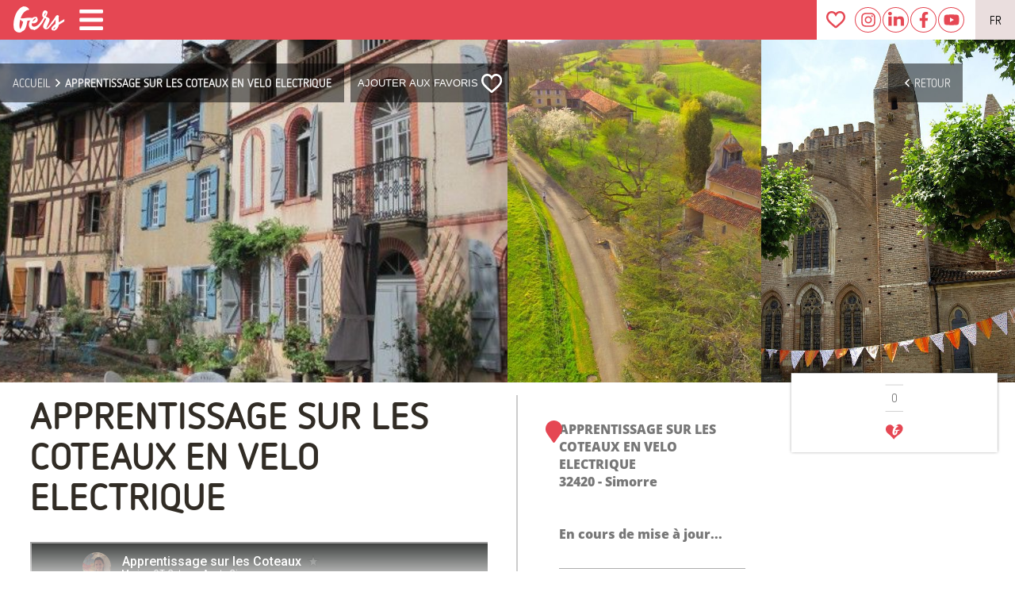

--- FILE ---
content_type: text/html; charset=utf-8
request_url: https://www.tourisme-gers.com/apprentissage-sur-les-coteaux-en-velo-electrique-simorre-309873
body_size: 34979
content:
<!doctype html>
<html data-n-head-ssr lang="fr" data-n-head="%7B%22lang%22:%7B%22ssr%22:%22fr%22%7D%7D">
  <head >
    <title>APPRENTISSAGE SUR LES COTEAUX EN VELO ELECTRIQUE Itinéraires touristiques                           à Simorre  - Tourisme Gers</title><meta data-n-head="ssr" charset="utf-8"><meta data-n-head="ssr" name="viewport" content="width=device-width, initial-scale=1"><meta data-n-head="ssr" http-equiv="Content-Language" content="fr-FR"><meta data-n-head="ssr" name="apple-mobile-web-app-capable" content="yes"><meta data-n-head="ssr" name="theme-color" content="#e54753"><meta data-n-head="ssr" name="category" content="tourisme"><meta data-n-head="ssr" data-hid="title" name="title" content="APPRENTISSAGE SUR LES COTEAUX EN VELO ELECTRIQUE Itinéraires touristiques                           à Simorre  - Tourisme Gers"><meta data-n-head="ssr" data-hid="twitter:title" name="twitter:title" property="twitter:title" content="APPRENTISSAGE SUR LES COTEAUX EN VELO ELECTRIQUE Itinéraires touristiques                           à Simorre  - Tourisme Gers"><meta data-n-head="ssr" data-hid="og:title" name="og:title" property="og:title" content="APPRENTISSAGE SUR LES COTEAUX EN VELO ELECTRIQUE Itinéraires touristiques                           à Simorre  - Tourisme Gers"><meta data-n-head="ssr" data-hid="keywords" name="keywords" content="ITINÉRAIRES TOURISTIQUES, Culturel, Vélo électrique, Publication web CDT, TerraGers®, Vélos de pays, , APPRENTISSAGE SUR LES COTEAUX EN VELO ELECTRIQUE, Itinéraires touristiques                          , Pays Portes de Gascogne, Simorre,tourisme,gers,vacances,séjours,gite,hotel,restaurant,visite,chambre,week-end,foie-gras,canard,spectacles,festivals,nature,air,détente"><meta data-n-head="ssr" data-hid="description" name="description" property="description" content="  Itinéraires touristiques                          "><meta data-n-head="ssr" data-hid="og:description" name="og:description" property="og:description" content="  Itinéraires touristiques                          "><meta data-n-head="ssr" data-hid="twitter:description" name="twitter:description" property="twitter:description" content="  Itinéraires touristiques                          "><meta data-n-head="ssr" data-hid="og:image" name="og:image" property="og:image" content="https://medias.cdtl32.com/CDT32_0075934.jpg"><meta data-n-head="ssr" data-hid="twitter:image" name="twitter:image" property="twitter:image" content="https://medias.cdtl32.com/CDT32_0075934.jpg"><meta data-n-head="ssr" data-hid="twitter:image:src" name="twitter:image:src" property="twitter:image:src" content="https://medias.cdtl32.com/CDT32_0075934.jpg"><meta data-n-head="ssr" data-hid="og:url" name="og:url" property="og:url" content="https://www.tourisme-gers.com/apprentissage-sur-les-coteaux-en-velo-electrique-simorre-309873"><meta data-n-head="ssr" data-hid="twitter:url" name="twitter:url" property="twitter:url" content="https://www.tourisme-gers.com/apprentissage-sur-les-coteaux-en-velo-electrique-simorre-309873"><meta data-n-head="ssr" data-hid="twitter:domain" property="twitter:domain" name="twitter:domain" content="https://www.tourisme-gers.com"><meta data-n-head="ssr" data-hid="og:image:type" property="og:image:type" name="og:image:type" content="image/jpeg"><meta data-n-head="ssr" data-hid="og:image:width" name="og:image:width" property="og:image:width" content="2000"><meta data-n-head="ssr" data-hid="og:image:height" property="og:image:height" name="og:image:height" content="1080"><meta data-n-head="ssr" data-hid="og:locale" property="og:locale" name="og:locale" content="fr"><meta data-n-head="ssr" data-hid="twitter:card" property="twitter:card" name="twitter:card" content="summary_large_image"><meta data-n-head="ssr" data-hid="og:type" property="og:type" name="og:type" content="website"><meta data-n-head="ssr" data-hid="geo.region" name="geo.region" content="FR-32"><meta data-n-head="ssr" data-hid="es_langue" rel="alternate" href="https://vacaciones-gers.com" hreflang="es"><meta data-n-head="ssr" data-hid="en_langue" rel="alternate" href="https://holidays-gers.com" hreflang="en-gb"><link data-n-head="ssr" rel="icon" type="image/x-icon" href="/favicon.ico"><link data-n-head="ssr" rel="manifest" href="/manifest.json"><link data-n-head="ssr" data-hid="canonical" rel="canonical" href="https://www.tourisme-gers.com/apprentissage-sur-les-coteaux-en-velo-electrique-simorre-309873"><link data-n-head="ssr" rel="apple-touch-icon" type="image/x-icon" href="/icons/apple-icon.png"><link data-n-head="ssr" rel="apple-touch-icon" type="image/x-icon" sizes="57x57" href="/icons/apple-icon-57x57.png"><link data-n-head="ssr" rel="apple-touch-icon" type="image/x-icon" sizes="60x60" href="/icons/apple-icon-60x60.png"><link data-n-head="ssr" rel="apple-touch-icon" type="image/x-icon" sizes="72x72" href="/icons/apple-icon-72x72.png"><link data-n-head="ssr" rel="apple-touch-icon" type="image/x-icon" sizes="76x76" href="/icons/apple-icon-76x76.png"><link data-n-head="ssr" rel="apple-touch-icon" type="image/x-icon" sizes="114x114" href="/icons/apple-icon-114x114.png"><link data-n-head="ssr" rel="apple-touch-icon" type="image/x-icon" sizes="120x120" href="/icons/apple-icon-120x120.png"><link data-n-head="ssr" rel="apple-touch-icon" type="image/x-icon" sizes="144x144" href="/icons/apple-icon-144x144.png"><link data-n-head="ssr" rel="apple-touch-icon" type="image/x-icon" sizes="152x152" href="/icons/apple-icon-152x152.png"><link data-n-head="ssr" rel="apple-touch-icon" type="image/x-icon" sizes="180x180" href="/icons/apple-icon-180x180.png"><link rel="preload" href="/_nuxt/ebf5fd6.js" as="script"><link rel="preload" href="/_nuxt/7a5f42f.js" as="script"><link rel="preload" href="/_nuxt/f9ce1e0.js" as="script"><link rel="preload" href="/_nuxt/6f1e509.js" as="script"><link rel="preload" href="/_nuxt/4911b18.js" as="script"><link rel="preload" href="/_nuxt/d4fe4f2.js" as="script"><link rel="preload" href="/_nuxt/47b9702.js" as="script"><link rel="preload" href="/_nuxt/c6df1d6.js" as="script"><link rel="preload" href="/_nuxt/7ceb822.js" as="script"><link rel="preload" href="/_nuxt/a5efbcf.js" as="script"><link rel="preload" href="/_nuxt/29f2acf.js" as="script"><link rel="preload" href="/_nuxt/bb53d7a.js" as="script"><link rel="preload" href="/_nuxt/11ef964.js" as="script"><style data-vue-ssr-id="7bb7650e:0 6e412426:0 31594ad9:0 31594ad9:1 1446b526:0 3c9439b2:0 0f7170c5:0 ea966f98:0 07988d8c:0 1be870d4:0 59f5bfed:0 494253dd:0 581a5616:0 6c0623ce:0 0e91944c:0 5db687b5:0 ea8a5df6:0 c284c9e0:0 51c6175a:0 79673788:0 1809daf2:0 67ebfbea:0 42675cea:0 8ad0018c:0 8ad0018c:1 77230e82:0 3a2143dd:0 91018f3e:0 647ef418:0 77beb468:0 ca2e3256:0 4123993d:0 6c0f4a80:0 1d04dadf:0 3088f33b:0 e82c7fa0:0 c4bca68a:0">::-webkit-scrollbar {
	width: 18px;
}
::-webkit-scrollbar-track {
	background: #eee;
}
::-webkit-scrollbar-thumb {
	background: var(--color-1);
	border-radius: 50px;
}
::-webkit-scrollbar-thumb:hover {
	background: var(--color-2);
}
:root {
	scrollbar-color: var(--color-1) #eee;
	scrollbar-width: 18px;
	--color-1: #e54753;
	--color-2: #db0d1c;
	--color-3: #ee858d;
	--color-1-75: rgba(229, 71, 83, 0.75);
	--text-col: #312c25;
	--color-4: #e8616b;
	--color-1-op50: #e5475388;
	--terra-gers-1: #85947c;
	--terra-gers-2: #2b4438;
	--en-famille-1: #60809f;
	--en-famille-2: #95d1f2;
	--vignoble-1: #5e2036;
	--vignoble-2: #ca9689;
	--selection-sejour: #f2f2f2;
	--t-h-1: #9a3229;
	--t-h-2: #e39f38;
	--groupes-1: #7a782c;
	--groupes-2: #cbcf46;
	--col-marron: rgb(49, 44, 37);
}
@media all and (max-width: 1000px) {
	::-webkit-scrollbar {
		width: 8px;
	}
	:root {
		scrollbar-width: 8px;
	}
}
img {
	color: transparent;
}
.text_col {
	color: var(--color-1);
}
@font-face {
	font-family: "Netto";
	src: url("/fonts/NettoOT.otf") format("opentype");
	font-display: swap;
	font-weight: 400;
}
@font-face {
	font-family: "Netto";
	src: url("/fonts/NettoOT-Bold.otf") format("opentype");
	font-display: swap;
	font-weight: 500;
}
@font-face {
	font-family: "Netto";
	src: url("/fonts/NettoOT-Light.otf") format("opentype");
	font-display: swap;
	font-weight: 300;
}
/*  */
@font-face {
	font-family: "OpenSans";
	src: url("/fonts/OpenSans-Light.ttf") format("truetype");
	font-display: swap;
	font-weight: 200;
}
@font-face {
	font-family: "OpenSans";
	src: url("/fonts/OpenSans-Regular.ttf") format("truetype");
	font-display: swap;
	font-weight: 300;
}
@font-face {
	font-family: "OpenSans";
	src: url("/fonts/OpenSans-SemiBold.ttf") format("truetype");
	font-display: swap;
	font-weight: 500;
}
@font-face {
	font-family: "OpenSans";
	src: url("/fonts/OpenSans-Bold.ttf") format("truetype");
	font-display: swap;
	font-weight: 600;
}
@font-face {
	font-family: "OpenSans";
	src: url("/fonts/OpenSans-ExtraBold.ttf") format("truetype");
	font-display: swap;
	font-weight: 700;
}
@font-face {
	font-family: "Amatic";
	src: url("/fonts/AmaticSC-Regular.ttf") format("truetype");
	font-display: block;
}

.__nuxt-error-page {
	z-index: 100;
}
html,
body {
	scroll-behavior: smooth;
	margin: 0;
	color: var(--text-col);
}
a {
	text-decoration: none;
	color: inherit;
	cursor: pointer;
	transition: 0.3s ease;
}
p {
	margin: 0;
}
#app {
	font-family: "Netto", "OpenSans", Verdana, sans-serif;
	-webkit-font-smoothing: antialiased;
	-moz-osx-font-smoothing: grayscale;
	font-size: 20px;
}
#nav {
	padding: 30px;
}
#nav a {
	font-weight: bold;
}
#nav a.nuxt-link-exact-active {
	color: var(--color-1);
}
.nuxt-link-exact-active {
	opacity: 0.6;
	pointer-events: none;
}
.btn-typeA {
	text-transform: uppercase;
	padding: 0.2rem 1.5rem;
	color: var(--color-1);
	border: 1px var(--color-1) solid;
	border-radius: 8px;
	transition: 0.5s ease;
	background: #ffff;
	position: relative;
	font-size: 1.5rem;
	display: flex;
	align-items: center;
}
.btn-typeA::before {
	content: "";
	position: absolute;
	top: 0;
	left: 0;
	right: 0;
	bottom: -1px;
	border-radius: 8px;
	background: linear-gradient(234deg, var(--color-1), var(--color-3), var(--color-1));
	background-size: 600% 600%;
	opacity: 0;
	transition: 0.5s ease;
}
.btn-typeA span {
	display: block;
	position: relative;
}
.btn-typeA img {
	margin-left: 0.5rem;
	transition: 0.5s ease;
	height: 30px;
	object-fit: contain;
}
.btn-typeA.Activ,
.btn-typeA:hover {
	border-color: var(--color-3);
	color: white;
}
.btn-typeA.Activ img,
.btn-typeA:hover img {
	z-index: 1;
	filter: brightness(4);
}
.btn-typeA.Activ::before,
.btn-typeA:hover::before {
	opacity: 1;
	background: linear-gradient(234deg, var(--color-1), #e9a6ab, var(--color-1));
	background-size: 600% 600%;
	animation: AnimationName 6s ease infinite;
}
@-webkit-keyframes AnimationName {
	0% {
		background-position: 0% 50%;
	}
	30% {
		background-position: 100% 50%;
	}
	60% {
		background-position: 0% 50%;
	}
}
@keyframes AnimationName {
	0% {
		background-position: 0% 50%;
	}
	30% {
		background-position: 100% 50%;
	}
	60% {
		background-position: 0% 50%;
	}
}

.scrollUp {
	text-align: center;
	color: white;
	margin: 0.5rem 0;
}
.scrollUp i {
	filter: drop-shadow(0 0 3px #aaa);
	cursor: pointer;
	transition: 0.3s ease;
}
.scrollUp i:hover {
	color: #333;
	transition: 0.3s ease;
}
.filarianne .backBtn {
	position: absolute;
	left: calc(100vw - 10rem);
	background: rgba(0, 0, 0, 0.5);
	padding: 0 15px;
	height: 100%;
	color: #eee;
	display: flex;
	align-items: center;
	justify-content: center;
	transition: 0.3s ease;
}
#FilArianne .filarianne .backBtn i {
	margin: 0 8px 0 0;
}
.filarianne .backBtn:hover {
	color: #fff;
	background: rgba(0, 0, 0, 0.8);
}
.phone_title {
	display: none;
}
.btnWithPlus {
	display: flex;
	align-items: center;
	justify-content: center;
	color: var(--color-1);
	font-family: zooja-pro, sans-serif;
	font-size: 2rem;
	margin: 1rem 0;
}
.btnWithPlus div {
	background: var(--color-1);
	color: white;
	font-family: OpenSans;
	width: 25px;
	height: 25px;
	border-radius: 50%;
	margin-right: 1rem;
	display: flex;
	align-items: center;
	justify-content: center;
	font-size: 1.5rem;
}
@media all and (max-width: 768px) {
	.phone_title {
		display: block;
		margin: 100px 0 1rem;
		font-family: zooja-pro, sans-serif;
		font-size: 4rem;
		font-weight: 200;
		text-align: center;
		line-height: 3.5rem;
	}
}
@media all and (max-width: 400px) {
	.phone_title {
		font-size: 3rem;
	}
}

/* DEBUT BTN TOGGLE */
.switchBtn {
	position: relative;
	display: inline-block;
	width: 60px;
	height: 25px;
}
.switchBtn input {
	opacity: 0;
	width: 0;
	height: 0;
}
.toggleBtnMap {
	position: absolute;
	cursor: pointer;
	top: 0;
	left: 0;
	right: 0;
	bottom: 0;
	-webkit-transition: 0.4s;
	transition: 0.4s;
	background: gray;
}
.toggleBtnMap:before {
	position: absolute;
	content: "";
	height: 21px;
	width: 21px;
	left: 2px;
	bottom: 2px;
	background-color: white;
	-webkit-transition: 0.4s;
	transition: 0.4s;
}
input:checked + .toggleBtnMap:before {
	transform: translateX(19px);
}
input:checked + .toggleBtnMap {
	background-color: var(--color-1);
}
.toggleBtnMap.round {
	border-radius: 30px;
}
.toggleBtnMap.round:before {
	border-radius: 50%;
}

.titleRedEnd {
	font-size: 1.8rem;
	font-weight: normal;
	display: flex;
	align-items: center;
	justify-content: center;
	margin-top: 0;
	flex-wrap: wrap;
}
.titleRedEnd div {
	color: var(--color-1);
	font-size: 7rem;
	font-family: zooja-pro, sans-serif;
	font-weight: 300;
}

.fa-spinner {
	animation: spin 4s linear infinite;
}
@keyframes spin {
	100% {
		transform: rotate(360deg);
	}
}
/* FIN BTN TOGGLE */

@media all and (max-width: 1300px) {
	.newsSep {
		display: none;
	}
}
@media all and (max-width: 1100px) {
	.socialMedia a {
		margin: 0 2px;
		width: 34px;
		height: 34px;
	}
}

@media all and (max-width: 768px) {
	body {
		background: #fcfcfc;
	}
}

.isLoading {
	display: flex;
	align-items: center;
	justify-content: center;
	height: 100vh;
	background: #fff;
	position: fixed;
	top: 0;
	left: 0;
	/* z-index: 100; */
}
.isLoading img {
	width: 100%;
	height: 100%;
	object-fit: cover;
	opacity: 0.4;
	animation: elPulsator 10s ease-in-out infinite alternate;
}
@keyframes elPulsator {
	from {
		opacity: 0.5;
		transform: scale(1.7);
	}
	to {
		opacity: 0.05;
		transform: scale(2);
	}
}
.isLoading::after {
	content: "";
	width: 100px;
	height: 100px;
	border: 4px var(--color-1) solid;
	border-top: 5px var(--color-2) solid;
	border-right: 7px var(--color-2) solid;
	border-bottom: 2px var(--color-3) solid;
	position: absolute;
	bottom: 100px;
	left: calc(50% - 60px);
	animation: rouleMaPoule 5s linear infinite;
	border-radius: 50%;
	opacity: 0.4;
}
@keyframes rouleMaPoule {
	to {
		transform: rotate(360deg);
	}
}

.PhoneTilesSwiper {
	display: none;
}
.itemPPP {
	display: none;
}
@media all and (max-width: 1000px) {
	.PhoneTilesSwiper {
		display: block;
		height: 700px;
		max-height: 85vh;
		min-height: 450px;
		position: relative;
		padding-top: 110px;
	}

	.PhoneTilesSwiper header {
		clip-path: polygon(0 0, 100% 0, 100% 70%, 50% 100%, 0 70%);
		background: #fff;
		height: 160px;
		position: absolute;
		top: 0;
		left: 0;
		right: 0;
		z-index: 2;
		display: flex;
		flex-direction: column;
		align-items: center;
		justify-content: center;
	}
	.PhoneTilesSwiper > section {
		height: 100%;
		width: 100%;
	}
	.PhoneTilesSwiper .content_PTS {
		width: 100%;
		height: 100%;
	}
	.PhoneTilesSwiper .content_PTS > * {
		width: 100%;
		height: 100%;
	}

	.itemPPP {
		position: relative;
		display: block;
		height: 100%;
	}

	.itemPPP > div {
		position: absolute;
		left: 0;
		bottom: 0;
		width: 70%;
		padding: 0 15%;
		display: flex;
		flex-direction: column;
		align-items: center;
		justify-content: center;
		color: white;
		text-align: center;
		background: linear-gradient(180deg, rgba(0, 0, 0, 0.95) 0%, rgba(255, 255, 255, 0) 100%);
		height: 100%;
	}
	.itemPPP h3 {
		font-size: 3rem;
		margin: 0;
		text-transform: uppercase;
		position: absolute;
		bottom: 20%;
		overflow-wrap: anywhere;
	}
	.itemPPP h4 {
		font-size: 2rem;
		margin: 0;
		text-transform: uppercase;
		position: absolute;
		bottom: 15%;
	}
	.itemPPP img {
		width: 100%;
		height: 100%;
		object-fit: cover;
	}
	.itemPPP p {
		text-shadow: 0 0 1px black;
		overflow: hidden;
		text-overflow: ellipsis;
		display: -webkit-box;
		-webkit-line-clamp: 5; /* number of lines to show */
		-webkit-box-orient: vertical;
	}
	.itemPPP .btn_rouge {
		background: var(--color-1);
		text-transform: uppercase;
		font-weight: bold;
		padding: 4px 1rem;
		border-radius: 17px;
		margin-top: 1.5rem;
	}
}
@media all and (max-width: 500px) {
	.PhoneTilesSwiper {
		height: 600px;
	}
	.itemPPP h4 {
		font-size: 1.5rem;
	}
}
@media all and (max-width: 400px) {
	.PhoneTilesSwiper {
		height: 480px;
	}
	.itemPPP > div {
		width: 90%;
		padding: 0 5%;
	}
	.itemPPP h3 {
		font-size: 2.8rem;
	}
}
@media all and (max-width: 321px) {
	.PhoneTilesSwiper {
		height: 440px;
	}
	.itemPPP h3 {
		font-size: 2.3rem;
	}
}
.rotate-270 {
	transform: rotate(270deg);
}
.rotate-90 {
	transform: rotate(90deg);
}
.invert {
	filter: invert(1);
}
.findDate {
	display: flex;
	align-items: center;
	border: 2px var(--color-1) solid;
	border-radius: 50%;
	padding: 6px;
	margin-bottom: 1em;
	cursor: pointer;
	transition: 0.5s ease;
	background: var(--color-1);
	color: white;
}
.findDate:hover {
	background: white;
	color: var(--color-1);
}
.findDate img {
	filter: invert(1);
}
.findDate:hover img {
	filter: invert(0);
}

.myContainer {
	margin: 0 10%;
}
.flex {
	display: flex;
}
.flexColumn {
	display: flex;
	flex-direction: column;
}
.flexColumnReverse {
	display: flex;
	flex-direction: column-reverse;
}
.spaceBetween {
	justify-content: space-between;
}
.spaceAround {
	justify-content: space-around;
}
.spaceCenter {
	justify-content: center;
}
.spaceEvenly {
	justify-content: space-evenly;
}
.middleAlign {
	align-items: center;
}
.superCenter {
	display: flex;
	align-items: center;
	justify-content: center;
}
.flex1 {
	flex: 1;
}
.flex2 {
	flex: 2;
}
.flex3 {
	flex: 3;
}
.flex4 {
	flex: 4;
}
.flex10 {
	flex: 10;
}
.wrap {
	flex-wrap: wrap;
}
.ma14 {
	margin-top: 0.25rem;
}
.me14 {
	margin-right: 0.25rem;
}
.mi14 {
	margin-bottom: 0.25rem;
}
.mo14 {
	margin-left: 0.25rem;
}
.mu14 {
	margin: 0.5rem;
}
.ma24 {
	margin-top: 0.5rem;
}
.me24 {
	margin-right: 0.5rem;
}
.mi24 {
	margin-bottom: 0.5rem;
}
.mo24 {
	margin-left: 0.5rem;
}
.mu24 {
	margin: 0.75rem;
}
.ma34 {
	margin-top: 0.75rem;
}
.me34 {
	margin-right: 0.75rem;
}
.mi34 {
	margin-bottom: 0.75rem;
}
.mo34 {
	margin-left: 0.75rem;
}
.mu34 {
	margin: 0.75rem;
}
.ma {
	margin-top: 1rem;
}
.me {
	margin-right: 1rem;
}
.mi {
	margin-bottom: 1rem;
}
.mo {
	margin-left: 1rem;
}
.mu {
	margin: 1rem;
}
.ma2 {
	margin-top: 2rem;
}
.me2 {
	margin-right: 2rem;
}
.mi2 {
	margin-bottom: 2rem;
}
.mo2 {
	margin-left: 2rem;
}
.mu2 {
	margin: 2rem;
}
.ma3 {
	margin-top: 3rem;
}
.me3 {
	margin-right: 3rem;
}
.mi3 {
	margin-bottom: 3rem;
}
.mo3 {
	margin-left: 3rem;
}
.mu3 {
	margin: 3rem;
}
.ma4 {
	margin-top: 4rem;
}
.me4 {
	margin-right: 4rem;
}
.mi4 {
	margin-bottom: 4rem;
}
.mo4 {
	margin-left: 4rem;
}
.mu4 {
	margin: 4rem;
}
.pa14 {
	padding-top: 0.25rem;
}
.pe14 {
	padding-right: 0.25rem;
}
.pi14 {
	padding-bottom: 0.25rem;
}
.po14 {
	padding-left: 0.25rem;
}
.pu14 {
	padding: 0.5rem;
}
.pa24 {
	padding-top: 0.5rem;
}
.pe24 {
	padding-right: 0.5rem;
}
.pi24 {
	padding-bottom: 0.5rem;
}
.po24 {
	padding-left: 0.5rem;
}
.pu24 {
	padding: 0.75rem;
}
.pa34 {
	padding-top: 0.75rem;
}
.pe34 {
	padding-right: 0.75rem;
}
.pi34 {
	padding-bottom: 0.75rem;
}
.po34 {
	padding-left: 0.75rem;
}
.pu34 {
	padding: 0.75rem;
}
.pa {
	padding-top: 1rem;
}
.pe {
	padding-right: 1rem;
}
.pi {
	padding-bottom: 1rem;
}
.po {
	padding-left: 1rem;
}
.pu {
	padding: 1rem;
}
.pa2 {
	padding-top: 2rem;
}
.pe2 {
	padding-right: 2rem;
}
.pi2 {
	padding-bottom: 2rem;
}
.po2 {
	padding-left: 2rem;
}
.pu2 {
	padding: 2rem;
}
.pa3 {
	padding-top: 3rem;
}
.pe3 {
	padding-right: 3rem;
}
.pi3 {
	padding-bottom: 3rem;
}
.po3 {
	padding-left: 3rem;
}
.pu3 {
	padding: 3rem;
}
.full {
	width: 100%;
}
.half {
	width: 50%;
}
.fullH {
	height: 100%;
}
.pointer {
	cursor: pointer;
}
.tac {
	text-align: center;
}
.taj {
	text-align: justify;
}
.autoML {
	margin-left: auto;
}
.autoMR {
	margin-right: auto;
}
.bold {
	font-weight: 700;
}
.uppercase {
	text-transform: uppercase;
}
.noOverflow {
	overflow: hidden;
}
.noclick {
	pointer-events: none;
	opacity: 0.5;
}
.loupe {
	cursor: zoom-in;
}

.lowerCase {
	text-transform: lowercase;
}
@import url(https://p.typekit.net/p.css?s=1&k=ach7flu&ht=tk&f=42211.44564.44565&a=47757694&app=typekit&e=css);
/*
 * The Typekit service used to deliver this font or fonts for use on websites
 * is provided by Adobe and is subject to these Terms of Use
 * http://www.adobe.com/products/eulas/tou_typekit. For font license
 * information, see the list below.
 *
 * adobe-handwriting-ernie:
 *   - http://typekit.com/eulas/00000000000000003b9b325a
 * zooja-pro:
 *   - http://typekit.com/eulas/00000000000000003b9b42cf
 *   - http://typekit.com/eulas/00000000000000003b9b42d0
 *
 * © 2009-2020 Adobe Systems Incorporated. All Rights Reserved.
 */
/*{"last_published":"2020-08-25 13:22:34 UTC"}*/

@font-face {
	font-family: "adobe-handwriting-ernie";
	src: url("https://use.typekit.net/af/63b120/00000000000000003b9b325a/27/l?primer=7cdcb44be4a7db8877ffa5c0007b8dd865b3bbc383831fe2ea177f62257a9191&fvd=n4&v=3")
			format("woff2"),
		url("https://use.typekit.net/af/63b120/00000000000000003b9b325a/27/d?primer=7cdcb44be4a7db8877ffa5c0007b8dd865b3bbc383831fe2ea177f62257a9191&fvd=n4&v=3")
			format("woff"),
		url("https://use.typekit.net/af/63b120/00000000000000003b9b325a/27/a?primer=7cdcb44be4a7db8877ffa5c0007b8dd865b3bbc383831fe2ea177f62257a9191&fvd=n4&v=3")
			format("opentype");
	font-display: auto;
	font-style: normal;
	font-weight: 400;
	font-display: swap;
}

@font-face {
	font-family: "zooja-pro";
	src: url("https://use.typekit.net/af/9d1355/00000000000000003b9b42cf/27/l?primer=7cdcb44be4a7db8877ffa5c0007b8dd865b3bbc383831fe2ea177f62257a9191&fvd=n4&v=3")
			format("woff2"),
		url("https://use.typekit.net/af/9d1355/00000000000000003b9b42cf/27/d?primer=7cdcb44be4a7db8877ffa5c0007b8dd865b3bbc383831fe2ea177f62257a9191&fvd=n4&v=3")
			format("woff"),
		url("https://use.typekit.net/af/9d1355/00000000000000003b9b42cf/27/a?primer=7cdcb44be4a7db8877ffa5c0007b8dd865b3bbc383831fe2ea177f62257a9191&fvd=n4&v=3")
			format("opentype");
	font-display: auto;
	font-style: normal;
	font-weight: 400;
	font-display: swap;
}

@font-face {
	font-family: "zooja-pro";
	src: url("https://use.typekit.net/af/76871a/00000000000000003b9b42d0/27/l?primer=7cdcb44be4a7db8877ffa5c0007b8dd865b3bbc383831fe2ea177f62257a9191&fvd=n3&v=3")
			format("woff2"),
		url("https://use.typekit.net/af/76871a/00000000000000003b9b42d0/27/d?primer=7cdcb44be4a7db8877ffa5c0007b8dd865b3bbc383831fe2ea177f62257a9191&fvd=n3&v=3")
			format("woff"),
		url("https://use.typekit.net/af/76871a/00000000000000003b9b42d0/27/a?primer=7cdcb44be4a7db8877ffa5c0007b8dd865b3bbc383831fe2ea177f62257a9191&fvd=n3&v=3")
			format("opentype");
	font-display: auto;
	font-style: normal;
	font-weight: 300;
	font-display: swap;
}

.tk-adobe-handwriting-ernie {
	font-family: "adobe-handwriting-ernie", sans-serif;
}
.tk-zooja-pro {
	font-family: "zooja-pro", sans-serif;
}

.fade-enter-active,
.fade-leave-active {
	transition: opacity 0.5s;
}
.fade-leave-to {
	display: none;
}
.fade-enter {
	opacity: 0;
}
.fade_page-enter-active,
.fade_page-leave-active {
	transition: opacity 0.5s;
}
.fade_page-leave-to {
	display: none;
}
.fade_page-enter {
	opacity: 0.5;
}
.fromRight-enter-active {
	transition: all 0.5s ease-in-out;
}
.fromRight-leave-active {
	transition: all 0.5s ease-in-out;
}
.fromRight-enter,
.fromRight-leave-to {
	transform: translateX(100%);
}
.fromLeft-enter-active {
	transition: all 0.5s ease-in-out;
}
.fromLeft-leave-active {
	transition: all 0.5s ease-in-out;
}
.fromLeft-enter,
.fromLeft-leave-to {
	transform: translateX(-100%);
}
.mapTransition-enter-active {
	transition: all 0.5s ease-in-out;
}
.mapTransition-leave-active {
	opacity: 0;
	transition: all 0.1s ease-in-out;
}
.mapTransition-enter {
	transform: translateY(100vh);
}
.mapTransition-leave-to {
	opacity: 0;
	transform: translateY(-100vh);
}
.fadeUp {
	animation: fade_that_up 1s ease-in-out;
}
@keyframes fade_that_up {
	from {
		opacity: 0;
		transform: translateY(-6%) scale(0.7);
	}
	to {
		opacity: 1;
	}
}
@keyframes txtFadeUp {
	0% {
		opacity: 0;
		-webkit-transform: translate3d(0, 25px, 0);
		transform: translate3d(0, 25px, 0);
	}
	to {
		opacity: 1;
		-webkit-transform: translateZ(0);
		transform: translateZ(0);
	}
}
.txtfadeUp {
	animation: txtFadeUp 0.75s ease-out;
}


.nuxt-progress {
  position: fixed;
  top: 0px;
  left: 0px;
  right: 0px;
  height: 3px;
  width: 0%;
  opacity: 1;
  transition: width 0.1s, opacity 0.4s;
  background-color: var(--color-3);
  z-index: 999999;
}
.nuxt-progress.nuxt-progress-notransition {
  transition: none;
}
.nuxt-progress-failed {
  background-color: red;
}


@media all and (min-width: 768px) {
.title_anim {
		opacity: 0;
}
.title_anim.fuego {
		opacity: 1;
}
.txt_to_anim {
		opacity: 0;
}
.txt_basicanim {
		animation: basic_fadein 2s ease forwards;
}
@keyframes basic_fadein {
to {
			opacity: 1;
			transform: translateY(-20px);
}
}
}


#HeaderSubPage.stickyOne {
	position: sticky;
	top: 0;
	z-index: 3;
}
#HeaderSubPage.fixed_one {
	position: fixed;
	top: 0;
	width: 100%;
	z-index: 3;
}
/* .txt_to_anim {
  opacity: 0;
}
.txt_basicanim {
  animation: basic_fadein 2s ease forwards;
}
@keyframes basic_fadein {
  to {
    opacity: 1;
    transform: translateY(-20px);
  }
} */


.header_phone {
	display: none;
}
@media all and (max-width: 768px) {
.mobCV {
		position: relative;
}
.mobCV span {
		position: absolute;
		left: 50%;
		top: 50%;
		transform: translate(-50%, -50%);
		color: white;
		font-size: 12px;
}
.header_phone {
		height: 55px;
		display: flex;
		align-items: center;
		justify-content: space-between;
		padding: 0 1rem;
		background: var(--color-1);
		position: fixed;
		top: 0;
		width: calc(100% - 2rem);
		z-index: 10;
}
.header_phone.transparent_version {
		background: transparent;
		box-shadow: none !important;
}
.header_phone.red_version {
		box-shadow: 0 2px 4px 0 #3339;
}
.logosPH {
		height: 100%;
		display: flex;
		align-items: center;
}
.logosPH img {
		height: 100%;
}
.navPH {
		display: flex;
}
.navPH > * {
		background: white;
		width: 20px;
		height: 20px;
		border-radius: 50%;
		display: flex;
		align-items: center;
		justify-content: center;
		padding: 6px;
		margin: 0 6px;
}
.navPH * img {
		object-fit: contain;
		width: 100%;
		height: 100%;
}
.navPH i {
		color: var(--color-1);
}
.openSM {
		position: absolute;
		top: calc(100% + 4px);
		right: 0;
		background: #fff;
		padding: 8px;
		border-radius: 8px;
}
}


#MenuPhone {
	position: fixed;
	top: 55px;
	right: 0;
	bottom: 0;
	left: 0;
	display: flex;
	flex-direction: column;
	z-index: 4;
}
#MenuPhone > section {
	width: 100%;
	height: 100%;
	background: white;
	background: #f6f8f9;
	display: flex;
	flex-direction: column;
	overflow-y: auto;
	justify-content: flex-start;
}
.contentMP {
	width: calc(100% - 4rem);
	padding: 1rem 2rem;
	font-size: 1rem;
	display: flex;
	flex-direction: column;
	justify-content: center;
}
.depthControl {
	text-transform: uppercase;
	color: #a2a19e;
}
.depthControl span {
	display: flex;
	align-items: center;
}
.depthControl span i {
	margin-right: 8px;
}
#MenuPhone footer {
	background: #302e2b;
	width: 100%;
	color: #fff;
	margin-top: auto;
	height: 215px;
}
.espaceVIP {
	display: flex;
	flex-direction: column;
	padding: 2rem;
}
.espaceVIP a {
	font-size: 0.95rem;
	margin: 8px 0;
}
#MenuPhone .iconsBox {
	display: flex;
	align-items: center;
	justify-content: space-between;
	align-items: center;
}
#MenuPhone .iconsBox > * {
	flex: 1;
	height: 49px;
	display: flex;
	align-items: center;
	justify-content: center;
}
#MenuPhone .darkIB {
	background: black;
}
#MenuPhone .iconsBox i,
#MenuPhone .iconsBox img {
	color: #8a8a8a;
	font-size: 1.6em;
}
#MenuPhone .footerLink {
	text-transform: uppercase;
	font-size: 0.9rem;
}
#MenuPhone ul {
	list-style: none;
	font-size: 1.3rem;
	text-transform: uppercase;
	font-weight: bold;
	margin: 0;
	padding: 0;
}
#MenuPhone li {
	display: flex;
	justify-content: space-between;
	align-items: center;
	cursor: pointer;
	position: relative;
	transition: 0.5s ease;
	border-bottom: 1px #ebebeb solid;
	height: 55px;
	padding-right: 1rem;
}
#MenuPhone .level1,
#MenuPhone .level0 {
	color: var(--color-1);
}
#MenuPhone li .fa-angle-down,
#MenuPhone li .fa-angle-right {
	opacity: 0.7;
	font-size: 1.4em;
	color: #8a8a8a;
}
/* #MenuPhone li:hover .fa-angle-right {
  opacity: 1;
} */
#MenuPhone .level1 .activeMenu {
	font-weight: 100;
}
#MenuPhone .level1 :not(.activeMenu) {
	font-size: 1rem;
	color: var(--text-col);
	opacity: 0.95;
}
#MenuPhone li.activeMenu .fa-angle-down,
#MenuPhone li.activeMenu .fa-angle-right {
	opacity: 0.9;
	font-size: 1.5em;
}
#MenuPhone li.activeMenu::before {
	content: "";
	position: absolute;
	left: -32px;
	top: 0;
	bottom: 0;
	width: 10px;
	background: var(--color-1);
}
#MenuPhone li.jereserve {
	margin-top: 1rem;
	background: var(--color-1);
	color: white;
	padding: 3px 30px 3px 0;
	position: relative;
	width: fit-content;
	border-top-right-radius: 12px;
	border-bottom-right-radius: 12px;
	border: 2px var(--color-1) solid;
	border-left: none;
	transition: 0.3s ease;
	padding-left: 6px;
}
#MenuPhone li.jereserve::before {
	position: absolute;
	content: "";
	top: -2px;
	bottom: -2px;
	left: -38px;
	background: var(--color-1);
	width: 40px;
	border-top: 2px var(--color-1) solid;
	border-bottom: 2px var(--color-1) solid;
	transition: 0.3s ease;
}
#MenuPhone .jereserve img {
	font-size: 1.5rem;
	margin-right: 1rem;
	color: #ddd;
}
#MenuPhone .jereserve div {
	font-size: 1.4rem;
	display: flex;
	align-items: center;
}
#MenuPhone .jereserve:hover::before,
#MenuPhone .jereserve:hover,
#MenuPhone .jereserve:hover img {
	background: transparent;
	color: var(--color-1);
	transition: 0.3s ease;
}
.jereserve .redimg {
	display: none;
}
.jereserve:hover .whiteImg {
	display: none;
	position: absolute;
	transition: none;
}
.jereserve:hover .redimg {
	display: flex;
}
#MenuPhone li.carnetVoyage {
	color: #777;
	justify-content: flex-start;
	font-weight: 300;
	font-size: 1rem;
	padding-top: 1rem;
	border-bottom: unset;
}
/* #MenuPhone .carnetVoyage img {
	margin-right: 8px;
	width: 40px;
} */
#MenuPhone li.carnetVoyage::before {
	opacity: 0;
}
#MenuPhone .level1 li:first-child {
	/* color: green; */
}
#MenuPhone .season a {
	display: flex;
	align-items: center;
}
#MenuPhone .season img {
	width: 20px;
	height: 20px;
	margin-right: 1rem;
	object-fit: contain;
}
.whatwhaaat {
	font-family: zooja-pro, sans-serif;
	text-transform: initial !important;
	font-size: 1.6rem;
}
.deepest_ul {
	color: #3e3e3e;
}
#MenuPhone .deepest_ul li {
	border-bottom: none;
	height: auto;
	margin: 5px 0;
}
.deepest_ul a {
	font-size: 1.1rem !important;
	text-transform: initial;
	font-weight: 100;
}
.deepest_ul a::before {
	content: "-  ";
}
.carnetLink .coeurCV {
	position: relative;
	width: 35px;
	margin-right: 12px;
}
#MenuPhone .carnetLink {
	position: relative;
	display: flex;
	align-items: center;
	font-size: 1rem;
	font-weight: 800;
}
#MenuPhone .carnetLink span {
	position: absolute;
	top: 47%;
	left: 50%;
	width: 100%;
	height: 100%;
	transform: translate(-50%, -50%);
	font-family: Netto !important;
	font-size: 18px !important;
	display: flex;
	align-items: center;
	justify-content: center;
	color: white !important;
}
.carnetLink .ttbCoeur {
	object-fit: contain;
	width: 100%;
	height: 100%;
}


.subpageNav {
	--nav-height: 50px;
	display: flex;
	background: var(--color-1);
	justify-content: space-between;
	color: #fff;
	height: var(--nav-height);
}
.subpageNav h2 {
	font-family: zooja-pro, sans-serif;
	font-weight: normal;
	font-size: 3rem;
	margin: 0 1.5rem -0.5rem 1rem;
}
.titleAndMenu {
	display: flex;
	align-items: center;
}
#HeaderSubPage .rightSide {
	display: flex;
	align-items: center;
}
.searchinputNav {
	background: #fff;
	border-radius: 15px;
	color: var(--color-1);
	padding: 0.2rem 0.5rem;
	display: flex;
	align-items: center;
	margin-right: 1rem;
	width: 30vw;
	min-width: 250px;
	max-width: 90vw;
}
.searchinputNav input {
	border: none;
	outline: none;
	font-family: inherit;
	color: #000;
	padding-left: 0.5rem;
	font-size: 1rem;
	text-transform: uppercase;
	flex: 1;
}
.searchinputNav input::placeholder {
	color: black;
}
.searchinputNav img {
	width: 30px;
	cursor: pointer;
}
.searchinputNav i:first-child {
	animation: 0.3s fromLeft;
}
#HeaderSubPage .insta {
	display: flex;
	align-items: flex-start;
	height: 100%;
	padding: 0 12px;
	overflow-y: hidden;
	transition: 0.5s ease;
	overflow: hidden;
	background: white;
	height: 100%;
	padding: 0 12px;
	color: #adadad;
}
#HeaderSubPage .insta .hoverSystem {
	transition: 0.5s ease;
	height: calc(var(--nav-height) * 2);
}
/* #HeaderSubPage .insta:hover .hoverSystem {
	transform: translateY(-40px);
} */
#HeaderSubPage .insta .hash {
	font-size: 1rem;
	font-weight: 400;
	margin-bottom: -5px;
}
#HeaderSubPage .insta .hashtag {
	display: flex;
	align-items: center;
	height: var(--nav-height);
	font-weight: 400;
}
#HeaderSubPage .insta .ttbCoeur {
	height: var(--nav-height);
	width: 24px;
	object-fit: contain;
	margin-right: 12px;
}
#HeaderSubPage .insta span {
	color: var(--color-1);
	margin: 0 0 0 4px;
}
#HeaderSubPage .insta span:last-child {
	font-family: zooja-pro, sans-serif;
	font-size: 2.4rem;
	font-weight: 500;
	margin: 4px 12px 4px 8px;
}
#HeaderSubPage .insta .socialMedia {
	height: var(--nav-height);
	justify-content: space-between;
}
#HeaderSubPage .insta .socialMedia a {
	margin: 9px 2px 0 0;
	width: 30px;
	height: 30px;
}
@keyframes fromLeft {
from {
		transform: translate(-20px);
}
}
.searchinputNav i:last-child {
	animation: 0.3s fromRight;
}
@keyframes fromRight {
from {
		transform: translate(20px);
}
}
#HeaderSubPage .languages .currentLan {
	background: #eadede;
	color: #000;
	width: var(--nav-height);
	height: var(--nav-height);
	display: flex;
	align-items: center;
	justify-content: center;
	cursor: pointer;
}
.languages {
	font-size: 0.9rem;
}
#HeaderSubPage .otherLanguages {
	position: absolute;
	top: var(--nav-height);
	z-index: 1;
}
#HeaderSubPage .otherLanguages > a {
	background: var(--color-1);
	height: var(--nav-height);
	width: var(--nav-height);
	display: flex;
	align-items: center;
	justify-content: center;
	cursor: pointer;
	transition: 0.5s ease;

	/* pointer-events: none; */
}
#HeaderSubPage .otherLanguages > a:hover {
	background: var(--color-3);
	transition: 0.5s ease;
}
.openmenuBtn {
	cursor: pointer;
}
.openmenuBtn i {
	font-size: 1.8em;
}
#HeaderSubPage .carnetLink {
	position: relative;
}
#HeaderSubPage .carnetLink span {
	position: absolute;
	top: 5px;
	left: -8px;
	width: 25px;
	height: 30px;
	font-family: Netto !important;
	font-size: 15px !important;
	display: flex;
	align-items: center;
	justify-content: center;
	color: white !important;
}
@media all and (max-width: 768px) {
#HeaderSubPage {
		display: none;
}
}


.socialMedia {
	color: var(--color-1);
	display: flex;
}
.socialMedia a {
	margin: 0 8px;
	border-radius: 50%;
	border: 1px var(--color-1) solid;
	width: 40px;
	height: 40px;
	padding-left: 1px;
	display: flex;
	align-items: center;
	justify-content: center;
}
.socialMedia a:hover {
	color: white;
	background: var(--color-1);
}
.socialMedia img {
	transition: 0.5s ease;
	height: 20px;
}
.socialMedia a:hover img {
	filter: brightness(4);
}
.twitter-icon {
	fill: red;
	/* Met le SVG en rouge */
	transition: fill 0.3s;
	/* Animation de la transition */
}
.twitter-icon:hover {
	fill: white;
	/* Change la couleur en blanc au survol */
}


.bonplanPage {
	position: absolute;
	top: 110px;
	left: 40px;
	transform: scale(1.2);
	cursor: pointer;
}
.mainDescription h1 {
	margin: 0;
	margin-bottom: 2rem;
	font-weight: 500;
	font-size: 3rem;
	line-height: 3.2rem;
	text-transform: uppercase;
	color: var(--text-col);
	font-family: Netto;
	text-align: left;
}
.mainDescription .plainContent {
	margin-top: 1rem;
	color: #777;
}
.mainDescription .rightSide {
	position: relative;
	display: flex;
	justify-content: space-evenly;
	float: right;
	width: 48%;
	margin-left: 3%;
	align-items: flex-start;
	margin-bottom: 1rem;
	z-index: 2;
}
#itemDetail {
	position: relative;
}
.addtofavBtn {
	position: absolute;
	left: 100%;
	height: 100%;
	display: flex;
	align-items: center;
}
.addtofavBtn > * {
	display: flex;
	align-items: center;
	justify-content: center;
	border: none;
	height: 100%;
	text-transform: uppercase;
	color: white;
	background: rgba(0, 0, 0, 0.5);
	padding: 0 4px;
	margin-left: 0.5rem;
	transition: 0.3s ease;
	cursor: pointer;
	outline: none;
	width: 200px;
}
.addtofavBtn span {
	white-space: nowrap;
}
.addtofavBtn img {
	margin-left: 4px;
	height: 24px;
	transition: 0.3s ease;
	object-fit: contain;
}
.addtofavBtn button:hover {
	color: #eee;
	background: rgba(0, 0, 0, 0.4);
}
.fewImgFilArianne {
	height: 100px;
	position: relative;
	margin-top: 25px;
}
.fewImgFilArianne #FilArianne .filarianne {
	top: 50%;
	transform: translateY(-50%);
}
.fewImgFilArianne #FilArianne .filarianne.modedark {
	background: #999;
}
.all_details {
	background: #fff;
	box-shadow: 0 1px 0 1px #eee;
}
.all_details nav {
	display: flex;
	align-items: center;
	margin: 1rem 0;
	padding-top: 10px;
	flex-wrap: wrap;
	width: calc(100% - 1rem);
	margin-left: 1rem;
}
.all_details nav > div {
	position: relative;
	color: var(--color-1);
	text-transform: uppercase;
	font-weight: bold;
	margin: 0 1rem;
	padding: 0.5rem;
	padding-bottom: 1rem;
	cursor: pointer;
	font-family: "OpenSans", sans-serif;
}
.all_details nav > div::after {
	content: "";
	position: absolute;
	bottom: 0;
	left: 0;
	width: 0;
	height: 8px;
	background: var(--color-1);
	transition: 0.5s ease;
	opacity: 0;
}
.all_details nav > div:hover::after {
	width: 100%;
	opacity: 1;
}
.all_details .bandeauRouge {
	height: 20px;
	width: 40px;
	background: var(--color-1);
	flex: 1;
	margin-bottom: 1rem;
}
.alldet_content {
	padding: 0 2rem;
	font-family: OpenSans, sans-serif;
}
.alldet_content article {
	display: flex;
	color: #777;
}
.alldet_content article > div:first-child {
	width: 70%;
}
.circuit_topiframe iframe {
	border: none;
}
.alldet_content .subtitle {
	text-transform: uppercase;
	font-weight: bold;
}
.alldet_content article p {
	margin: 1rem 0;
	font-size: 1rem;
}
.linkUpdatePage {
	margin: 2rem auto 0;
	display: block;
	text-align: center;
	font-family: OpenSans, sans-serif;
	font-weight: 400;
	color: #777;
	text-decoration: underline;
	font-size: 1rem;
}
.CircuitMap iframe {
	width: 80%;
	height: 80vh;
	margin-left: 10%;
}
.imageAlone {
	max-width: 100%;
	max-height: 100%;
	object-fit: cover;
}
.iframeUp {
	position: fixed;
	top: 0;
	left: 0;
	bottom: 0;
	right: 0;
	background: rgba(0, 0, 0, 0.7);
	display: flex;
	justify-content: center;
	align-items: center;
	z-index: 10;
}
.iframeUp section {
	position: relative;
	width: 80%;
	height: 80%;
	background: white;
}
.iframeUp > i {
	position: absolute;
	right: 4%;
	top: 4%;
	color: white;
	font-size: 2em;
	font-weight: 300;
	cursor: pointer;
}
.iframeUp iframe {
	width: 100%;
	height: 100%;
	border: none;
	outline: none;
}
.onemediaVersion#ReservationAndNote {
	width: unset;
	transform: unset;
	width: 50%;
	margin-left: 25%;
	flex-direction: row;
	box-shadow: unset;
	padding: 1em 0.5rem;
}
.onemediaVersion .containMain {
	display: flex;
	align-items: center;
	flex: 1;
	max-width: 50%;
}
.onemediaVersion .containMain > * {
	position: relative;
	padding-right: 10px;
}
.onemediaVersion .containMain > *:not(:last-child)::after {
	position: absolute;
	right: 0;
	top: calc(50% - 20px);
	height: 40px;
	width: 2px;
	background: #ccc;
	transform: rotate(10deg);
	content: "";
}
.onemediaVersion#ReservationAndNote .foot {
	margin-top: 0;
}
.onemediaVersion#ReservationAndNote .openClose {
	border-top: 0;
	border-bottom: 0;
	padding: 0;
}
@media all and (max-width: 1500px) {
.all_details nav > div {
		font-size: 1rem;
}
}
@media all and (max-width: 1400px) {
.alldet_content article > div:first-child {
		width: 100%;
}
}
.Phone_el {
	display: none !important;
}
.PhoneTitle {
	display: none;
}
@media all and (max-width: 1200px) {
.circuit_topiframe {
		flex: 1;
		margin-left: 1rem;
}
}
@media all and (max-width: 768px) {
#ReservationAndNote.computer_el {
		display: none !important;
}
.Phone_el {
		display: block !important;
}
.all_details {
		display: none;
}
#itemDetail .TitreCategorie {
		display: none;
}
.PhoneTitle {
		width: 100%;
		color: var(--color-1);
		text-transform: uppercase;
		font-weight: 700;
		display: flex;
		align-items: center;
		justify-content: center;
		font-size: 1.7rem;
		border-bottom: 2px solid #ccc;
		font-family: OpenSans;
		margin-top: 0.7rem;
		padding-bottom: 0.7rem;
		background: white;
}
.ptContact {
		width: calc(100% - 4rem);
		margin-left: 2rem;
}
.PhoneTitle p {
		flex: 1;
		text-align: center;
}
.PhoneTitle img {
		padding: 0 12px;
		display: block;
		color: #777;
		font-weight: 100;
}
.PhoneTitle .rotate-270 {
		color: var(--color-1);
}
.alldet_content {
		margin-bottom: 0;
}
.alldet_content article {
		padding: 8px;
}
}
@media all and (max-width: 500px) {
.PhoneTitle {
		font-size: 1.4rem;
}
.alldet_content {
		padding: 0;
		background: #eee;
}
.ptContact {
		width: 100%;
		margin-left: 0;
}
}
.mainDescription {
	width: 90%;
	margin-left: 5%;
	margin-top: 1rem;
	font-family: OpenSans, sans-serif;
	font-weight: 400;
	font-size: 1rem;
}
.flexStyle {
	display: flex;
	flex-direction: row-reverse;
	justify-content: space-between;
}
.flexStyle .descriptif {
	width: 50%;
}
.slideshowDI {
	width: 45%;
	margin-left: 2rem;
}
.slideshowDI .slideBtn {
	top: unset;
	bottom: 15px;
}
.slideshowDI .arrow_defCSS {
	border-width: 0 3px 3px 0;
	padding: 7px;
}
.theDescText {
	white-space: pre-line;
}
.theDescText iframe {
	width: 100% !important;
	height: auto !important;
	min-height: 300px;
}
@media all and (max-width: 1300px) {
.mainDescription {
		width: 94%;
		margin-left: 2%;
}
.mainDescription .plainContent {
		font-size: 0.9rem;
}
}
@media all and (max-width: 1200px) {
.mainDescription {
		display: flex;
		flex-direction: column;
}
.mainDescription > section:first-child,
	.mainDescription > section:nth-child(2) {
		width: 100%;
}
.mainDescription .socialMedia {
		display: flex;
		flex-wrap: wrap;
		width: 100px;
}
.itemReservation {
		transform: unset;
}
}


#FilArianne .filarianne {
	position: absolute;
	left: 0;
	top: 50px;
	display: flex;
	align-items: center;
	text-transform: uppercase;
	padding: 1rem;
	background: rgba(0, 0, 0, 0.5);
	font-size: 0.9rem;
	color: #eee;
	z-index: 3;
}
.filarianne > img {
	height: 17px;
	margin: 0 6px;
	filter: invert(1);
}
#FilArianne .backBtn img {
	margin: 0 6px;
	filter: invert(1);
	height: 25px;
}
#FilArianne .lastOnFil {
	font-weight: 500;
}
#FilArianne .homePhone {
	display: none;
}
@media all and (max-width: 1450px) {
#FilArianne .filarianne {
		top: 30px;
}
}
@media all and (max-width: 1200px) {
#FilArianne .filarianne {
		top: 15px;
}
}
@media all and (max-width: 768px) {
#FilArianne .filarianne {
		top: 70px;
}
#FilArianne .filarianne > img,
	#FilArianne .filarianne a:not(.backBtn) {
		display: none;
}
#FilArianne .backBtn {
		padding: 0 8px;
		left: calc(100vw - 7rem);
}
#FilArianne .homePhone img,
	#FilArianne .homePhone {
		display: block !important;
}
}


.itemImportantInfo {
	position: relative;
	height: 100%;
	min-width: 30%;
	max-width: 290px;
	padding-left: 10%;
	padding-top: 2rem;
}
.itemImportantInfo .markerImg {
	position: absolute;
	left: 12%;
	font-size: 1.7em;
}
.itemImportantInfo i {
	color: var(--color-1);
}
.itemImportantInfo .address {
	font-weight: 700;
	color: #777;
	margin-bottom: 1rem;
	display: flex;
	align-items: flex-start;
}
.itemImportantInfo .address a {
	font-weight: 400;
}
.itemImportantInfo .linkAbout {
	text-transform: uppercase;
	font-weight: 300;
	color: #aaa;
	padding: 8px 0;
	border-bottom: 1px solid #adadad;
	display: flex;
	align-items: center;
}
.itemImportantInfo .linkAbout > *:not(:first-child) {
	margin-left: 0.5rem;
}
.itemImportantInfo .linkAbout img,
.itemImportantInfo .linkAbout i {
	margin-right: 8px;
}
.itemImportantInfo {
	border-left: 2px solid #ccc;
}
.itemImportantInfo .linkAbout a:hover {
	color: #333;
}
.itemImportantInfo .socialMedia {
	margin-top: 1rem;
}
.itemImportantInfo .socialMedia a {
	width: 30px;
	height: 30px;
}
.itemImportantInfo .socialMedia a:hover i {
	color: white;
}
@media all and (max-width: 1400px) {
.itemImportantInfo {
		padding-left: 9%;
}
}
@media all and (max-width: 1200px) {
.itemImportantInfo {
		border-left: none;
		padding-left: 2rem;
		padding-top: 0;
		max-width: 300px;
}
.itemImportantInfo .markerImg {
		left: 0;
}
}
@media all and (max-width: 768px) {
.itemImportantInfo {
		background: #eee;
		width: 100%;
		max-width: unset;
		align-items: center;
		align-items: center;
		display: flex !important;
		flex-direction: column;
		padding: 1rem 0;
}
.itemImportantInfo > * {
		width: 300px;
}
.itemImportantInfo .address {
		position: relative;
}
.itemImportantInfo .markerImg {
		left: -2rem;
}
}
@media all and (max-width: 400px) {
.itemImportantInfo > * {
		width: 80%;
		margin-left: 10%;
}
}


.petit_pa {
	margin: 0 3px;
}
#ReservationAndNote {
	width: 380px;
	padding: 1rem 0;
	max-width: 50%;
	box-shadow: 0 0 4px 0 rgba(0, 0, 0, 0.5);
	background: #fff;
	display: flex;
	flex-direction: column;
	align-items: center;
	justify-content: space-evenly;
	transform: translate(10%, -20%);
}
.itemReservation .reservationBox {
	background: var(--color-1);
	color: white;
	padding: 1rem 1.8rem;
	font-size: 1.8rem;
	text-transform: uppercase;
	font-family: "Netto";
	font-weight: 400;
	margin-bottom: 8px;
	display: flex;
	align-items: center;
}
#ReservationAndNote .reservationBox img {
	margin-right: 8px;
}
#ReservationAndNote .price {
	font-family: zooja-pro, sans-serif;
	font-size: 2.6rem;
	font-weight: 100;
	margin: 1rem;
	text-transform: uppercase;
	white-space: nowrap;
}
#ReservationAndNote .price span {
	color: var(--color-1);
	font-size: 3.2rem;
	margin-left: 8px;
}
#ReservationAndNote .openClose {
	padding: 0.5rem 0;
	border-top: 1px solid #ccc;
	border-bottom: 1px solid #ccc;
	width: 100%;
	text-align: center;
	color: var(--text-col);
	font-family: "Netto";
}
#ReservationAndNote .openClose span {
	font-weight: bold;
	color: var(--color-1);
	text-transform: uppercase;
}
#ReservationAndNote .openClose p {
	display: contents;
	color: #777;
	font-weight: 400;
}
#ReservationAndNote .rank {
	/* border-left: 2px #aaa solid; */
	padding-left: 8px;
	margin-left: 8px;
	display: flex;
	align-items: center;
}
#ReservationAndNote .rank img {
	color: gold;
	width: 17px;
	filter: drop-shadow(1px 1px 0px gray);
}
.bl {
	border-left: 2px #aaa solid;
}
#ReservationAndNote .foot {
	margin-top: 1rem;
	display: flex;
	align-items: center;
	width: 100%;
	justify-content: center;
	color: #aaa;
}
#ReservationAndNote .foot img {
	height: 25px;
	display: block;
}
.episResa {
	margin-left: 8px;
}
#DI .foot .fa-wheat {
	transform: rotate(-45deg);
	margin: 0 -3px;
}
@media all and (max-width: 1600px) {
#ReservationAndNote {
		transform: translate(20%, -20%);
}
}
@media all and (max-width: 1400px) {
#ReservationAndNote {
		transform: translate(15%, -30%) scale(0.9);
}
}
@media all and (max-width: 1200px) {
#ReservationAndNote {
		transform: translate(-20%, -30%) scale(1);
}
}
@media all and (max-width: 900px) {
#ReservationAndNote {
		transform: translate(0);
}
}
.mobilePrice {
	display: none;
}
@media all and (max-width: 768px) {
#ReservationAndNote {
		width: 100%;
		max-width: unset;
		background: #ccc;
		position: relative;
		padding-bottom: 3rem;
		margin-bottom: 3rem;
		display: flex !important;
		flex-direction: row;
		/* flex-direction: column-reverse; */
}
.itemReservation .reservationBox {
		position: absolute;
		top: 75%;
}
#ReservationAndNote .price {
		display: none;
}
#ReservationAndNote .mobilePrice {
		display: block;
		border-left: 1px solid #fff;
		flex: 1;
		display: flex;
		flex-direction: column;
		align-items: center;
		justify-content: center;
}
#ReservationAndNote .mobilePrice span {
		color: var(--color-1);
		font-size: 2.5rem;
		font-family: OpenSans;
		font-weight: 600;
}
#ReservationAndNote .containMain {
		flex: 1;
}
#ReservationAndNote .openClose p {
		color: var(--text-col);
}
}


#Descriptions {
	color: #555;
}
.theDescription {
	position: relative;
	transition: 0.5s ease;
	margin-bottom: 2rem;
	min-height: 200px;
	text-align: justify;
}
.shortenDesc {
	max-height: 220px;
	overflow: hidden;
}
.descriptif {
	position: relative;
	/* padding-bottom: 5rem; */
}
.LongTextSmallSpace.open .blocbottom {
	position: relative;
}
.theDescription .hideLongText {
	display: block;
	width: 100%;
	height: 100px;
	position: absolute;
	bottom: 0;
	background: rgb(255, 255, 255);
	background: linear-gradient(
		180deg,
		rgba(255, 255, 255, 0) 0%,
		rgba(255, 255, 255, 1) 75%,
		rgba(255, 255, 255, 1) 100%
	);
	display: flex;
	align-items: flex-end;
	justify-content: center;
	padding-bottom: 1rem;
}
.theDescription.LongTextSmallSpace {
	width: auto;
}
.openIntercation .LongTextSmallSpace.open {
	width: 100%;
	display: contents;
	padding-bottom: 3rem;
}
.theDescription.LongTextSmallSpace .blocbottom {
	background: linear-gradient(
		180deg,
		rgba(255, 255, 255, 0) 0%,
		rgba(255, 255, 255, 1) 75%,
		rgba(255, 255, 255, 1) 100%
	);
}
/* .itemImportantInfo {
	border-left: 2px solid #ccc;
} */
.circuitInfos {
	display: flex;
	align-items: center;
	flex-wrap: wrap;
	color: var(--color-1);
	font-weight: bold;
	font-size: 1.2rem;
}
.circuitInfos > * {
}
.circuitInfos .typeTransport img {
	height: 25px;
}
.separatorCI {
	width: 5px;
	height: 30px;
	background: #c9c9c9;
	margin: 4px 12px;
}
.difficulty {
	display: flex;
	align-items: center;
}
.difficulty span {
	width: 20px;
	height: 20px;
	border-radius: 50%;
	border: 2px var(--color-1) solid;
	margin-right: 2px;
}
.difficulty .fullD {
	background: var(--color-1);
}
.circuitInfos .coeurTL {
	height: 35px;
	margin-left: auto;
	margin-right: 8px;
}
.filesDownload {
	display: flex;
	align-items: center;
	flex-wrap: wrap;
	justify-content: space-evenly;
	margin-bottom: 1rem;
}
.filesDownload a {
	display: flex;
	align-items: center;
	margin-top: 0.5rem;
}
.descriptif .descPortrait {
	width: 100px;
	height: 100px;
	object-fit: cover;
	margin-right: 1rem;
	border-radius: 50%;
}
.alldescriptions h4 {
	margin: 0;
	margin-top: 8px;
	text-transform: uppercase;
}
#Descriptions .prelineTxt {
	white-space: pre-line;
	color: #555;
	font-weight: 400;
}
.nomargin {
	margin: 0 !important;
}
#Descriptions .dates_evenement {
	text-transform: uppercase;
	color: var(--color-1);
	margin: 0.5rem 0;
	font-weight: 600;
	font-family: netto;
	font-size: 1.1rem;
	display: block;
}
#Descriptions h1 + .dates_evenement {
	margin: 0 0 0.5rem !important;
}
@media all and (max-width: 1200px) {
.descIsClosed {
		width: 100%;
}
.mainDescription .rightSide {
		margin-left: 0;
		justify-content: center;
		flex-direction: row-reverse;
}
}
@media all and (max-width: 900px) {
.mainDescription .rightSide {
		justify-content: space-between;
}
}
@media all and (max-width: 768px) {
.mainDescription .rightSide .itemImportantInfo {
		display: none !important;
}
.rightSide .slideshowDI {
		width: 100%;
		margin-left: 0;
}
.rightSide .imageAlone {
		width: 100%;
		height: 300px;
}
.descriptif {
		padding-bottom: 1rem;
}
.mainDescription h1 {
		font-size: 2rem;
		line-height: 2.2rem;
}
.portraitAndTitre {
		flex-direction: column-reverse;
}
.portraitAndTitre .mu {
		margin: 8px 0;
}
}


.LongTextSmallSpace {
	--close-height: auto;
	display: block;
	width: 98%;
	margin-left: 1%;
	max-height: var(--close-height);
	overflow: hidden;
	position: relative;
	margin-bottom: 1rem;
	transition: 0.4s ease;
	padding-bottom: 70px;
}
.LongTextSmallSpace .blocbottom {
	position: absolute;
	background: rgb(255, 255, 255);
	background: linear-gradient(
		180deg,
		rgba(247, 247, 247, 0) 0%,
		rgba(247, 247, 247, 1) 75%,
		rgba(247, 247, 247, 1) 100%
	);
	bottom: 0;
	left: 0;
	right: 0;
	display: flex;
	align-items: center;
	justify-content: center;
	padding: 50px 0 10px;
}
.LongTextSmallSpace.open {
	max-height: 500vw;
}


#DescriptionsClub {
	margin-top: 2rem;
}
#DescriptionsClub nav {
	display: flex;
	align-items: center;
	border-bottom: 1px solid #aaa;
	flex-wrap: wrap;
}
#DescriptionsClub nav > div {
	display: flex;
	align-items: center;
	justify-content: center;
	min-width: 200px;
	text-transform: uppercase;
	font-weight: 500;
	position: relative;
	padding: 6px 8px 10px;
	transition: 0.3s ease;
	cursor: pointer;
}
#DescriptionsClub nav > div > div {
	position: absolute;
	bottom: -1px;
	left: 0;
	right: 100%;
	height: 5px;
	background: var(--color-1);
	transition: 0.3s ease;
}
#DescriptionsClub nav > div.active {
	color: var(--color-1);
	font-weight: bold;
}
#DescriptionsClub nav > div:hover > div,
#DescriptionsClub nav > div.active > div {
	right: 0;
}
#DescriptionsClub article {
	margin-top: 2rem;
	display: flex;
	align-items: flex-start;
	animation: tttt 0.7s ease;
	margin-bottom: 2rem;
}
@keyframes tttt {
from {
		opacity: 0;
		transform: translateY(-10px);
}
}
#DescriptionsClub article > * {
	white-space: pre-line;
}
#DescriptionsClub .logoClub {
	max-width: 20%;
	min-width: 15%;
	margin-right: 1rem;
}
#DescriptionsClub article img {
	width: 100%;
}
@media all and (max-width: 1000px) {
#DescriptionsClub nav {
		border-bottom: 0;
		font-size: 0.9rem;
}
#DescriptionsClub nav > div {
		min-width: unset;
		flex: 1 1 200px;
		border-bottom: 1px solid #ccc;
		white-space: nowrap;
}
#DescriptionsClub article {
		flex-direction: column;
}
#DescriptionsClub .logoClub {
		min-width: unset;
		max-width: 100%;
		width: 100%;
		display: flex;
		align-items: center;
		justify-content: center;
}
#DescriptionsClub article img {
		max-height: 150px;
}
}


.readmoreBtn {
	margin: 0;
	display: flex;
	align-items: center;
	cursor: pointer;
	color: #777;
	text-transform: uppercase;
}
.rmbtn {
	margin-right: 8px;
	height: 28px;
	width: 29px;
	padding-left: 2px;
	padding-top: 1px;
	background: #777;
	display: flex;
	align-items: center;
	justify-content: center;
	transition: 1s ease;
	border-radius: 50%;
}
.rmbtn img {
	filter: grayscale(1) brightness(4);
	height: 26px;
}
.readmoreBtn:hover .rmbtn {
	background: var(--color-1);
}
.readmoreBtn i {
	font-size: 1.5em;
}


.list-enter-active,
.list-leave-active {
	transition: all 0.5s;
}
.list-enter /* .list-leave-active below version 2.1.8 */ {
	opacity: 0;
	transform: translateX(30px);
}
.list-leave-to {
	opacity: 0;
}
.prestationBloc > article > * {
	transition: 1s ease;
	height: auto;
}
.prestationBloc .presta_right {
	margin: 0 1rem;
	display: flex;
	flex-direction: column;
	width: 30%;
}
.prestationBloc .classement {
	display: flex;
	align-items: center;
	color: #aaaaaa;
	/* margin-bottom: 1rem; */
}
.prestationBloc .classement p {
	margin-right: 1rem;
	padding-right: 1rem;
	border-right: 1px #ccc solid;
	font-weight: bold;
	color: #777;
	text-transform: uppercase;
}
.episPresta img,
.clefPresta img {
	display: block;
	max-height: 30px;
	margin: 0 8px;
}
.prestationBloc .logosBrand {
	display: flex;
	align-items: center;
	flex-wrap: wrap;
}
.prestationBloc .logosBrand img {
	/* max-width: 70px;
	max-height: 70px; */
	max-width: 1230px;
	max-height: 90px;
	object-fit: contain;
	margin: 4px 1rem;
}
.prestationBloc .logosBrand .club_Img {
	/* max-width: unset;
	width: 80px;
	max-height: unset; */
}
.prestationBloc .langues {
	display: flex;
	flex-wrap: wrap;
	align-items: center;
	/* margin-top: 1rem; */
}
.prestationBloc .langues p {
	font-weight: bold;
	margin: 0;
	margin-right: 1rem;
	color: #777;
	width: 100%;
	text-transform: uppercase;
}
.prestationBloc .langues img {
	margin: 0 4px;
}
.prestationBloc .starsClass {
	filter: drop-shadow(1px 1px 0px gray);
}
.prestations {
	display: flex;
	flex-wrap: wrap;
}
.prestations > p {
	width: 100%;
}
.prestatype img {
	object-fit: contain;
	margin-right: 4px;
}
.prestaList .itemPresta:last-child span {
	border-right: none;
}
.itemPresta {
	position: relative;
}
.itemPresta > span {
	padding: 0 1rem 8px;
	display: block;
	border-right: 5px #ccc solid;
	font-size: 1rem;
}
.itemPresta > span:hover {
	color: var(--color-1);
}
.redVoirPlus {
	color: var(--color-1);
	font-size: 1rem;
	font-weight: 600;
	cursor: pointer;
	display: flex;
	align-items: center;
}
.itemPresta .itemDetails {
	position: absolute;
	opacity: 0;
	display: none;
}
.itemPresta:hover .itemDetails {
	display: block;
	opacity: 1;
	background: #fff;
	top: 100%;
	left: 0;
	min-width: calc(100% - 2em);
	border: 1px #ccc solid;
	padding: 0.5em 1em;
	z-index: 20;
	width: max-content;
	box-shadow: 2px 2px 8px #ccc;
	font-size: 0.9rem;
}
.prestations section {
	display: flex;
	align-items: center;
	flex-wrap: wrap;
	transition: 0.5s ease;
}
.extend {
	max-height: 45px;
	overflow: hidden;
}
.prestations .prestaList > span {
	font-weight: normal;
	color: var(--color-1);
	text-transform: none;
	font-size: 0.9rem;
	margin-left: 0.5rem;
}
.prestations .prestaList > span b {
	font-weight: bold;
	cursor: pointer;
	font-size: 1rem;
}
.prestations .subtitle {
	margin: 8px 0 4px;
}
@media all and (max-width: 1300px) {
.prestationBloc .presta_right {
		width: 40%;
}
}
@media all and (max-width: 1000px) {
.prestationContent {
		flex-direction: column;
}
.prestationBloc .presta_right {
		width: 100%;
}
	/* .alldet_content article > div:first-child */
}


.titleBox {
	display: flex;
	align-items: center;
}
.titleBox p {
	font-size: 1.8rem;
	color: var(--color-1);
	margin: 0;
	margin-right: 1rem;
	text-transform: uppercase;
	font-weight: 600;
}
.titleBox div {
	background: #d9d9d9;
	height: 20px;
	flex: 1;
}


.surPlace_alentours .mapCont {
	position: relative;
	width: 100%;
	margin-top: 1rem;
}
.surPlace_alentours #MapGers {
	position: relative;
	width: 100%;
	height: 800px;
	max-height: 90vh;
	transition: 0.5s ease;
}
.zeroIndex#MapGers {
	z-index: 0;
	height: 400px;
}
.surPlace_alentours #MapGers #mapid {
	height: 100%;
}
.alldet_content .infosTL p {
	margin: 0;
}
.alldet_content.surPlace_alentours article > div:first-child {
	width: 30%;
	margin-top: 1rem;
}
#itemDetail #MapGers .TuilesListing {
	display: none;
}
#itemDetail #MapGers .leaflet-pane .TuilesListing {
	display: block;
	transform: scale(0.8);
}
.surPlace_alentours .isImportant {
	/* color: var(--color-1); */
}
.surPlace_alentours .mapBtns {
	right: unset;
	left: 1rem;
}
.filter_for_easyscroll {
	background: rgba(0, 0, 0, 0.1);
	position: absolute;
	top: 0;
	left: 0;
	right: 0;
	bottom: 0;
	z-index: 1;
}
.alldet_content article .filterItem p {
	margin: 0;
}
.reduceMap {
	position: absolute;
	top: 1rem;
	right: 1rem;
	width: 40px;
	height: 40px;
	display: flex;
	align-items: center;
	justify-content: center;
	background: #312c25;
	border-radius: 50%;
	z-index: 10;
	font-size: 1.5em;
	cursor: pointer;
	opacity: 1;
	transition: 0.5s ease;
}
.reduceMap:hover {
	opacity: 0.8;
}
#itemDetail .btnHelp {
	display: none;
}
.lienLier {
	display: block;
	transition: 0.3s ease;
	color: var(--color-1);
}
.lienLier:hover {
	text-decoration: underline;
}
.lienLier span {
	color: #777;
}
@media all and (max-width: 1000px) {
.surPlace_alentours.alldet_content article {
		flex-wrap: wrap;
}
.alldet_content.surPlace_alentours article > div:first-child {
		width: 100%;
}
}
@media all and (max-width: 768px) {
.surPlace_alentours .PhoneTitle {
		width: calc(100% - 4rem);
		margin-left: 2rem;
}
.alldet_content.surPlace_alentours article,
	.alldet_content.surPlace_alentours {
		padding: 0;
}
.alldet_content.surPlace_alentours article > div:first-child {
		width: auto;
		padding: 0 8px;
}
}
@media all and (max-width: 500px) {
.surPlace_alentours .PhoneTitle {
		width: 100%;
		margin-left: 0;
}
}

.leaflet-image-layer,
.leaflet-layer,
.leaflet-marker-icon,
.leaflet-marker-shadow,
.leaflet-pane,
.leaflet-pane > canvas,
.leaflet-pane > svg,
.leaflet-tile,
.leaflet-tile-container,
.leaflet-zoom-box {
	position: absolute;
	left: 0;
	top: 0;
}
.leaflet-container {
	overflow: hidden;
}
.leaflet-marker-icon,
.leaflet-marker-shadow,
.leaflet-tile {
	-webkit-user-select: none;
	-moz-user-select: none;
	user-select: none;
	-webkit-user-drag: none;
}
.leaflet-tile::selection {
	background: 0 0;
}
.leaflet-safari .leaflet-tile {
	image-rendering: -webkit-optimize-contrast;
}
.leaflet-safari .leaflet-tile-container {
	width: 1600px;
	height: 1600px;
	-webkit-transform-origin: 0 0;
}
.leaflet-marker-icon,
.leaflet-marker-shadow {
	display: block;
}
.leaflet-container .leaflet-marker-pane img,
.leaflet-container .leaflet-overlay-pane svg,
.leaflet-container .leaflet-shadow-pane img,
.leaflet-container .leaflet-tile,
.leaflet-container .leaflet-tile-pane img,
.leaflet-container img.leaflet-image-layer {
	max-width: none !important;
	max-height: none !important;
}
.leaflet-container.leaflet-touch-zoom {
	-ms-touch-action: pan-x pan-y;
	touch-action: pan-x pan-y;
}
.leaflet-container.leaflet-touch-drag {
	-ms-touch-action: pinch-zoom;
	touch-action: none;
	touch-action: pinch-zoom;
}
.leaflet-container.leaflet-touch-drag.leaflet-touch-zoom {
	-ms-touch-action: none;
	touch-action: none;
}
.leaflet-container {
	-webkit-tap-highlight-color: transparent;
}
.leaflet-container a {
	-webkit-tap-highlight-color: rgba(51, 181, 229, 0.4);
}
.leaflet-tile {
	filter: inherit;
	visibility: hidden;
}
.leaflet-tile-loaded {
	visibility: inherit;
}
.leaflet-zoom-box {
	width: 0;
	height: 0;
	-moz-box-sizing: border-box;
	box-sizing: border-box;
	z-index: 800;
}
.leaflet-overlay-pane svg {
	-moz-user-select: none;
}
.leaflet-pane {
	z-index: 400;
}
.leaflet-tile-pane {
	z-index: 200;
}
.leaflet-overlay-pane {
	z-index: 400;
}
.leaflet-shadow-pane {
	z-index: 500;
}
.leaflet-marker-pane {
	z-index: 600;
}
.leaflet-tooltip-pane {
	z-index: 650;
}
.leaflet-popup-pane {
	z-index: 700;
}
.leaflet-map-pane canvas {
	z-index: 100;
}
.leaflet-map-pane svg {
	z-index: 200;
}
.leaflet-vml-shape {
	width: 1px;
	height: 1px;
}
.lvml {
	behavior: url(#default#VML);
	display: inline-block;
	position: absolute;
}
.leaflet-control {
	position: relative;
	z-index: 800;
	pointer-events: visiblePainted;
	pointer-events: auto;
}
.leaflet-bottom,
.leaflet-top {
	position: absolute;
	z-index: 1000;
	pointer-events: none;
}
.leaflet-top {
	top: 0;
}
.leaflet-right {
	right: 0;
}
.leaflet-bottom {
	bottom: 0;
}
.leaflet-left {
	left: 0;
}
.leaflet-control {
	float: left;
	clear: both;
}
.leaflet-right .leaflet-control {
	float: right;
}
.leaflet-top .leaflet-control {
	margin-top: 10px;
}
.leaflet-bottom .leaflet-control {
	margin-bottom: 10px;
}
.leaflet-left .leaflet-control {
	margin-left: 10px;
}
.leaflet-right .leaflet-control {
	margin-right: 10px;
}
.leaflet-fade-anim .leaflet-tile {
	will-change: opacity;
}
.leaflet-fade-anim .leaflet-popup {
	opacity: 0;
	-webkit-transition: opacity 0.2s linear;
	-moz-transition: opacity 0.2s linear;
	transition: opacity 0.2s linear;
}
.leaflet-fade-anim .leaflet-map-pane .leaflet-popup {
	opacity: 1;
}
.leaflet-zoom-animated {
	-webkit-transform-origin: 0 0;
	-ms-transform-origin: 0 0;
	transform-origin: 0 0;
}
.leaflet-zoom-anim .leaflet-zoom-animated {
	will-change: transform;
}
.leaflet-zoom-anim .leaflet-zoom-animated {
	-webkit-transition: -webkit-transform 0.25s cubic-bezier(0, 0, 0.25, 1);
	-moz-transition: -moz-transform 0.25s cubic-bezier(0, 0, 0.25, 1);
	transition: transform 0.25s cubic-bezier(0, 0, 0.25, 1);
}
.leaflet-pan-anim .leaflet-tile,
.leaflet-zoom-anim .leaflet-tile {
	-webkit-transition: none;
	-moz-transition: none;
	transition: none;
}
.leaflet-zoom-anim .leaflet-zoom-hide {
	visibility: hidden;
}
.leaflet-interactive {
	cursor: pointer;
}
.leaflet-grab {
	cursor: -webkit-grab;
	cursor: -moz-grab;
	cursor: grab;
}
.leaflet-crosshair,
.leaflet-crosshair .leaflet-interactive {
	cursor: crosshair;
}
.leaflet-control,
.leaflet-popup-pane {
	cursor: auto;
}
.leaflet-dragging .leaflet-grab,
.leaflet-dragging .leaflet-grab .leaflet-interactive,
.leaflet-dragging .leaflet-marker-draggable {
	cursor: move;
	cursor: -webkit-grabbing;
	cursor: -moz-grabbing;
	cursor: grabbing;
}
.leaflet-image-layer,
.leaflet-marker-icon,
.leaflet-marker-shadow,
.leaflet-pane > svg path,
.leaflet-tile-container {
	pointer-events: none;
}
.leaflet-image-layer.leaflet-interactive,
.leaflet-marker-icon.leaflet-interactive,
.leaflet-pane > svg path.leaflet-interactive,
svg.leaflet-image-layer.leaflet-interactive path {
	pointer-events: visiblePainted;
	pointer-events: auto;
}
.leaflet-container {
	background: #ddd;
	outline: 0;
}
.leaflet-container a {
	color: #0078a8;
}
.leaflet-container a.leaflet-active {
	outline: 2px solid orange;
}
.leaflet-zoom-box {
	border: 2px dotted #38f;
	background: rgba(255, 255, 255, 0.5);
}
.leaflet-container {
	font: 12px/1.5 "Helvetica Neue", Arial, Helvetica, sans-serif;
}
.leaflet-bar {
	box-shadow: 0 1px 5px rgba(0, 0, 0, 0.65);
	border-radius: 4px;
}
.leaflet-bar a,
.leaflet-bar a:hover {
	background-color: #fff;
	border-bottom: 1px solid #ccc;
	width: 26px;
	height: 26px;
	line-height: 26px;
	display: block;
	text-align: center;
	text-decoration: none;
	color: #000;
}
.leaflet-bar a,
.leaflet-control-layers-toggle {
	background-position: 50% 50%;
	background-repeat: no-repeat;
	display: block;
}
.leaflet-bar a:hover {
	background-color: #f4f4f4;
}
.leaflet-bar a:first-child {
	border-top-left-radius: 4px;
	border-top-right-radius: 4px;
}
.leaflet-bar a:last-child {
	border-bottom-left-radius: 4px;
	border-bottom-right-radius: 4px;
	border-bottom: none;
}
.leaflet-bar a.leaflet-disabled {
	cursor: default;
	background-color: #f4f4f4;
	color: #bbb;
}
.leaflet-touch .leaflet-bar a {
	width: 30px;
	height: 30px;
	line-height: 30px;
}
.leaflet-touch .leaflet-bar a:first-child {
	border-top-left-radius: 2px;
	border-top-right-radius: 2px;
}
.leaflet-touch .leaflet-bar a:last-child {
	border-bottom-left-radius: 2px;
	border-bottom-right-radius: 2px;
}
.leaflet-control-zoom-in,
.leaflet-control-zoom-out {
	font: bold 18px "Lucida Console", Monaco, monospace;
	text-indent: 1px;
}
.leaflet-touch .leaflet-control-zoom-in,
.leaflet-touch .leaflet-control-zoom-out {
	font-size: 22px;
}
.leaflet-control-layers {
	box-shadow: 0 1px 5px rgba(0, 0, 0, 0.4);
	background: #fff;
	border-radius: 5px;
}
.leaflet-control-layers-toggle {
	width: 36px;
	height: 36px;
}
.leaflet-retina .leaflet-control-layers-toggle {
	background-size: 26px 26px;
}
.leaflet-touch .leaflet-control-layers-toggle {
	width: 44px;
	height: 44px;
}
.leaflet-control-layers .leaflet-control-layers-list,
.leaflet-control-layers-expanded .leaflet-control-layers-toggle {
	display: none;
}
.leaflet-control-layers-expanded .leaflet-control-layers-list {
	display: block;
	position: relative;
}
.leaflet-control-layers-expanded {
	padding: 6px 10px 6px 6px;
	color: #333;
	background: #fff;
}
.leaflet-control-layers-scrollbar {
	overflow-y: scroll;
	overflow-x: hidden;
	padding-right: 5px;
}
.leaflet-control-layers-selector {
	margin-top: 2px;
	position: relative;
	top: 1px;
}
.leaflet-control-layers label {
	display: block;
}
.leaflet-control-layers-separator {
	height: 0;
	border-top: 1px solid #ddd;
	margin: 5px -10px 5px -6px;
}
.leaflet-default-icon-path {
}
.leaflet-container .leaflet-control-attribution {
	background: #fff;
	background: rgba(255, 255, 255, 0.7);
	margin: 0;
}
.leaflet-control-attribution,
.leaflet-control-scale-line {
	padding: 0 5px;
	color: #333;
}
.leaflet-control-attribution a {
	text-decoration: none;
}
.leaflet-control-attribution a:hover {
	text-decoration: underline;
}
.leaflet-container .leaflet-control-attribution,
.leaflet-container .leaflet-control-scale {
	font-size: 11px;
}
.leaflet-left .leaflet-control-scale {
	margin-left: 5px;
}
.leaflet-bottom .leaflet-control-scale {
	margin-bottom: 5px;
}
.leaflet-control-scale-line {
	border: 2px solid #777;
	border-top: none;
	line-height: 1.1;
	padding: 2px 5px 1px;
	font-size: 11px;
	white-space: nowrap;
	overflow: hidden;
	-moz-box-sizing: border-box;
	box-sizing: border-box;
	background: #fff;
	background: rgba(255, 255, 255, 0.5);
}
.leaflet-control-scale-line:not(:first-child) {
	border-top: 2px solid #777;
	border-bottom: none;
	margin-top: -2px;
}
.leaflet-control-scale-line:not(:first-child):not(:last-child) {
	border-bottom: 2px solid #777;
}
.leaflet-touch .leaflet-bar,
.leaflet-touch .leaflet-control-attribution,
.leaflet-touch .leaflet-control-layers {
	box-shadow: none;
}
.leaflet-touch .leaflet-bar,
.leaflet-touch .leaflet-control-layers {
	border: 2px solid rgba(0, 0, 0, 0.2);
	background-clip: padding-box;
}
.leaflet-popup {
	position: absolute;
	text-align: center;
	margin-bottom: 20px;
}
.leaflet-popup-content-wrapper {
	padding: 1px;
	text-align: left;
	border-radius: 12px;
}
.leaflet-popup-content {
	margin: 13px 19px;
	line-height: 1.4;
}
.leaflet-popup-content p {
	margin: 18px 0;
}
.leaflet-popup-tip-container {
	width: 40px;
	height: 20px;
	position: absolute;
	left: 50%;
	margin-left: -20px;
	overflow: hidden;
	pointer-events: none;
}
.leaflet-popup-tip {
	width: 17px;
	height: 17px;
	padding: 1px;
	margin: -10px auto 0;
	-webkit-transform: rotate(45deg);
	-moz-transform: rotate(45deg);
	-ms-transform: rotate(45deg);
	transform: rotate(45deg);
}
.leaflet-popup-content-wrapper,
.leaflet-popup-tip {
	background: #fff;
	color: #333;
	box-shadow: 0 3px 14px rgba(0, 0, 0, 0.4);
}
.leaflet-container a.leaflet-popup-close-button {
	position: absolute;
	top: 0;
	right: 0;
	padding: 4px 4px 0 0;
	border: none;
	text-align: center;
	width: 18px;
	height: 14px;
	font: 16px/14px Tahoma, Verdana, sans-serif;
	color: #c3c3c3;
	text-decoration: none;
	font-weight: 700;
	background: 0 0;
}
.leaflet-container a.leaflet-popup-close-button:hover {
	color: #999;
}
.leaflet-popup-scrolled {
	overflow: auto;
	border-bottom: 1px solid #ddd;
	border-top: 1px solid #ddd;
}
.leaflet-oldie .leaflet-popup-content-wrapper {
	-ms-zoom: 1;
}
.leaflet-oldie .leaflet-popup-tip {
	width: 24px;
	margin: 0 auto;
}
.leaflet-oldie .leaflet-popup-tip-container {
	margin-top: -1px;
}
.leaflet-oldie .leaflet-control-layers,
.leaflet-oldie .leaflet-control-zoom,
.leaflet-oldie .leaflet-popup-content-wrapper,
.leaflet-oldie .leaflet-popup-tip {
	border: 1px solid #999;
}
.leaflet-div-icon {
	background: #fff;
	border: 1px solid #666;
}
.leaflet-tooltip {
	position: absolute;
	padding: 6px;
	background-color: #fff;
	border: 1px solid #fff;
	border-radius: 3px;
	color: #222;
	white-space: nowrap;
	-webkit-user-select: none;
	-moz-user-select: none;
	-ms-user-select: none;
	user-select: none;
	pointer-events: none;
	box-shadow: 0 1px 3px rgba(0, 0, 0, 0.4);
}
.leaflet-tooltip.leaflet-clickable {
	cursor: pointer;
	pointer-events: auto;
}
.leaflet-tooltip-bottom:before,
.leaflet-tooltip-left:before,
.leaflet-tooltip-right:before,
.leaflet-tooltip-top:before {
	position: absolute;
	pointer-events: none;
	border: 6px solid transparent;
	background: 0 0;
	content: "";
}
.leaflet-tooltip-bottom {
	margin-top: 6px;
}
.leaflet-tooltip-top {
	margin-top: -6px;
}
.leaflet-tooltip-bottom:before,
.leaflet-tooltip-top:before {
	left: 50%;
	margin-left: -6px;
}
.leaflet-tooltip-top:before {
	bottom: 0;
	margin-bottom: -12px;
	border-top-color: #fff;
}
.leaflet-tooltip-bottom:before {
	top: 0;
	margin-top: -12px;
	margin-left: -6px;
	border-bottom-color: #fff;
}
.leaflet-tooltip-left {
	margin-left: -6px;
}
.leaflet-tooltip-right {
	margin-left: 6px;
}
.leaflet-tooltip-left:before,
.leaflet-tooltip-right:before {
	top: 50%;
	margin-top: -6px;
}
.leaflet-tooltip-left:before {
	right: 0;
	margin-right: -12px;
	border-left-color: #fff;
}
.leaflet-tooltip-right:before {
	left: 0;
	margin-left: -12px;
	border-right-color: #fff;
}


#MapGers {
	position: fixed;
	top: 0;
	left: 0;
	right: 0;
	bottom: 0;
	z-index: 3;
	background: white;
}
#mapid {
	height: 100vh;
	z-index: 1;
}
.leaflet-container .leaflet-overlay-pane svg,
.leaflet-container .leaflet-shadow-pane img,
.leaflet-container .leaflet-tile,
.leaflet-container .leaflet-tile-pane img,
.leaflet-container img.leaflet-image-layer {
	filter: grayscale(1);
}
.mycluster {
	background: url("/img/icones/white-pin.png") no-repeat center center;
	background-size: contain;
	display: flex;
	align-items: center;
	justify-content: center;
}
.mycluster .insideCluster {
	margin-bottom: 10px;
	color: var(--color-1);
	font-size: 1.7rem;
}
.userPosition {
	display: flex;
	align-items: center;
	justify-content: center;
}
.userPosition div {
	background: rgba(229, 71, 83, 0.49);
	opacity: 1;
	border-radius: 50%;
	height: 40px;
	width: 40px;
	box-shadow: 0 0 0 0 rgba(229, 71, 83, 1);
	transform: scale(1);
	transform-origin: center;
	animation: pulse 2s ease infinite;
}
.centerIt {
	opacity: 1;
	background: url("/img/icones/pin-dark.png") no-repeat;
	background-size: contain;
	animation: fadein 0.5s linear;
}
.centerItParent {
	z-index: 100000 !important;
}
@keyframes fadein {
from {
		opacity: 0;
		transform: scale(0.9);
}
}
@keyframes pulse {
0% {
		transform: scale(0.8);
		box-shadow: 0 0 0 0 rgba(229, 71, 83, 0.5);
		background: rgba(229, 71, 83, 0.8);
}
70% {
		transform: scale(1);
		box-shadow: 0 0 0 20px rgba(229, 71, 83, 0);
		background: rgba(229, 71, 83, 0.5);
}
100% {
		transform: scale(0.8);
		box-shadow: 0 0 0 0 rgba(229, 71, 83, 0);
		background: rgba(229, 71, 83, 0.8);
}
}


.tl_dates {
	position: absolute;
	bottom: 0;
	right: 0;
	/* left: 0; */
	z-index: 1;
	background: rgba(255, 255, 255, 0.7);
	padding: 2px 4px;
	font-size: 0.7em;
}
.TuilesListing .headImg {
	height: 100%;
	background: #eee;
}
#MapGers .leaflet-popup-content {
	min-width: 320px;
	margin: 0;
}
#MapGers .leaflet-popup-content-wrapper,
#MapGers .leaflet-popup-tip {
	background: none;
	color: inherit;
	box-shadow: none;
}
#MapGers .leaflet-container a {
	-webkit-tap-highlight-color: none;
	color: unset;
	z-index: 2;
}
#MapGers .leaflet-popup-content p {
	margin: 0;
}
#MapGers .leaflet-popup .grayfilter::after {
	opacity: 0;
}
.TuilesListing {
	/* width: 150px; */
	/* width: 31%; */
	/* height: 380px; */
	transition: 0.3s ease;
	border-bottom-left-radius: 16px;
	border-bottom-right-radius: 16px;
}
.leaflet-popup .TuilesListing {
	width: 100%;
}
.TuilesListing > a {
	display: flex;
	flex-direction: column;
	height: 100%;
	position: relative;
}
.TuilesListing .BonPlan {
	position: absolute;
	top: 0;
	left: 20px;
}
.TuilesListing .imgboxTL {
	position: relative;
	height: 170px;
	overflow: hidden;
}
.TuilesListing .infosTL {
	background: #fff;
	padding: 0.5rem 0.5rem 1rem;
	border-bottom-left-radius: 16px;
	border-bottom-right-radius: 16px;
	display: flex;
	flex-direction: column;
	justify-content: space-between;
	z-index: 1;
	flex: 1;
}
.TuilesListing .imgboxTL > img {
	position: relative;
	width: 100%;
	height: 100%;
	object-fit: cover;
	display: block;
	transition: 0.3s ease;
}
.TuilesListing .favorite {
	position: absolute;
	top: 8px;
	right: 8px;
}
.TuilesListing .favorite img {
	filter: drop-shadow(0 0 1px #3333);
}
#mapid .favorite {
	display: none;
}
.infosTL h4 {
	display: none;
}
.infosTL h5 {
	margin: 0;
	font-size: 1.3rem;
	text-transform: uppercase;
	overflow: hidden;
	text-overflow: ellipsis;
	display: -webkit-box;
	-webkit-line-clamp: 2;
	-webkit-box-orient: vertical;
	height: 3.2rem;
	font-family: Netto;
	font-weight: 500;
}
.important_infos,
.important_infos div {
	display: flex;
	align-items: center;
	flex-wrap: wrap;
}
.infosTL .sep {
	background: none;
	color: var(--color-1);
	width: auto;
	margin-left: 0;
	margin: 0 8px;
	height: unset;
}
.infosTL .price {
	font-family: zooja-pro, sans-serif;
	font-weight: 100;
	color: var(--color-1);
	font-size: 1.7rem;
}
.infosTL .price:first-letter {
	text-transform: uppercase;
}
/* .infosTL .price span {
	color: var(--color-1);
	font-size: 1.7rem;
} */
.infosTL .roomsQtt {
	font-size: 0.8rem;
	color: gray;
}
.infosTL .open_not_open {
	text-transform: uppercase;
	color: var(--color-1);
	font-weight: bold;
	font-size: 1rem;
}
.infosTL .location i {
	color: var(--color-1);
}
.infosTL .location {
	font-size: 0.8rem;
	margin: 0 0 0.5rem;
	text-transform: uppercase;
	font-weight: bold;
}
.infosTL section {
	display: flex;
	align-items: center;
	justify-content: space-between;
}
.infosTL section > div {
	display: flex;
	align-items: center;
}
.infosTL .reservationBox {
	background: var(--color-1);
	color: #fff;
	padding: 0.5rem;
	text-transform: uppercase;
	font-size: 0.9rem;
	white-space: nowrap;
}
.infosTL .reservationBox i {
	margin-right: 8px;
}
.infosTL .coeurTL {
	display: block;
	width: 25px;
	margin-right: 6px;
	padding-right: 6px;
	border-right: 2px #ccc solid;
}
.infosTL .coeurTL.noborderright {
	border-right: none;
}
.infosTL .rank {
	color: #ccc;
	font-size: 0.6em;
	display: flex;
}
.infosTL .rank i {
	/* margin: 0 -1px; */
}
.infosTL .pictos {
	height: 25px;
}
.cle_vac {
	filter: grayscale(1);
}
.infosTL .pictos {
	display: flex;
	align-items: center;
	margin-left: auto;
}
.infosTL .pictos img {
	width: 100%;
	height: 20px;
	/* width: 20px; */
	object-fit: contain;
}
.infosTL .rank img {
	width: 12px;
}
.fa-wheat {
	transform: rotate(-45deg);
	font-size: 0.9em;
	color: #333;
	margin: 0 -2px;
}
.TuilesListing:hover .imgboxTL > img {
	transform: scale(1.1);
	transition: 0.3s ease;
}
.TuilesListing:hover {
	box-shadow: 0 0 8px 0 rgba(0, 0, 0, 0.35);
}
.animCoeur {
	animation: fadeveryup 0.5s linear;
	z-index: 2;
}
/* .leaflet-container a.leaflet-popup-close-button {
	display: none;
} */
@keyframes fadeveryup {
to {
		transform: scale(1.5) translate(0, -100px);
		opacity: 0;
}
}
@media all and (max-width: 1600px) {
.infosTL .sep {
		margin: 0 4px;
}
}
@media all and (max-width: 1300px) {
.TuilesListing {
		height: 340px;
}
.TuilesListing .imgboxTL {
		height: 180px;
}
.TuilesListing .infosTL {
		height: 160px;
}
.infosTL .sep {
		margin: 0 2px;
}
}
@media all and (max-width: 768px) {
.TuilesListing {
		border-bottom-left-radius: 0;
		border-bottom-right-radius: 0;
}
	/* .TuilesListing:hover,
  .TuilesListing:active {
    box-shadow: 0 0 0 0 rgba(0, 0, 0, 0.35);
  } */
}


.img_il {
	width: 100%;
	height: 100%;
}
.img_il img {
	width: 100%;
	height: 100%;
	object-fit: cover;
	transition: 0.3s ease;
}
.grayfilter {
	position: relative;
}
/* .grayFilterError img {
  opacity: 0;
} */
.grayfilter::after {
	background: #ddd;
	z-index: 1;
	content: "";
	position: absolute;
	top: 0;
	left: 0;
	right: 0;
	bottom: 0;
	animation: grayfilter 1s linear infinite alternate;
}
.fadefilter.grayfilter::after {
	opacity: 0;
	animation: 1s fadeoff ease;
}
.grayFilterError {
	background: #eee;
}
.img_il .grayfilterError::after {
	background: #ddd;
	z-index: 1;
	content: "";
	position: absolute;
	top: 0;
	left: 0;
	right: 0;
	bottom: 0;
	animation: grayfilter 1s linear infinite alternate;
}
@keyframes fadeoff {
from {
		opacity: 1;
}
to {
		opacity: 0;
}
}
@keyframes grayfilter {
from {
		background: #ccc;
}
}


.BonPlan {
	filter: drop-shadow(0px 2px 8px rgba(0, 0, 0, 0.6));
}
.BonPlan .arrowBP {
	text-transform: uppercase;
	height: 55px;
	width: 70px;
	background: var(--color-1);
	color: white;
	text-align: center;
	font-weight: 600;
	position: relative;
	clip-path: polygon(0 0, 100% 0%, 100% 85%, 50% 100%, 0 85%);
	padding-top: 4px;
	font-family: Netto;
}


#GersExperienceDetails .alldet_content {
	margin-bottom: 2rem;
	position: relative;
}
#GersExperienceDetails article {
	position: relative;
	margin-top: 1rem;
}
#GersExperienceDetails .alldet_content article > .leftGE {
	width: 100%;
	height: 320px;
	z-index: 1;
	color: white;
	display: flex;
	align-items: center;
	background: rgb(49, 44, 37);
	background: linear-gradient(
		90deg,
		rgba(49, 44, 37, 1) 0%,
		rgba(49, 44, 37, 1) 59%,
		rgba(0, 0, 0, 0) 70%,
		rgba(0, 0, 0, 0) 100%
	);
}
.imgContainer {
	width: 45%;
	height: 100%;
	margin-left: 55%;
	position: absolute;
	top: 0;
	bottom: 0;
	display: block;
	background: #eee;
}
.imgContainer img {
	width: 100%;
	height: 100%;
	object-fit: cover;
}
.leftGE {
	font-family: Netto;
}
.leftGE h3 {
	font-family: zooja-pro, sans-serif;
	font-weight: 300;
	font-size: 3rem;
	margin: 0 0 1rem;
}
.leftGE h3 span {
	color: var(--color-1);
	font-weight: 400;
}
.leftGE .portrait {
	margin: 0 3rem;
	width: 10vw;
	height: 10vw;
	border-radius: 50%;
	overflow: hidden;
}
.alldet_content .leftGE > div p {
	font-size: 1.5rem;
	font-weight: bold;
	width: 70%;
}
.alldet_content .leftGE div > span {
	font-size: 0.9rem;
}
.leftGE > div {
	width: 35%;
}
#GersExperienceDetails nav {
	display: flex;
	margin: 1rem 0;
}
#GersExperienceDetails nav div {
	height: 20px;
	border-bottom: 4px solid #868686;
	width: 20%;
	margin-right: 4px;
	cursor: pointer;
}
#GersExperienceDetails nav .active {
	position: relative;
	border-bottom: 4px solid var(--color-3);
}
#GersExperienceDetails nav span {
	position: absolute;
	bottom: -4px;
	left: 0;
	width: 0;
	height: 0;
	border-bottom: 4px solid var(--color-1);
	background: var(--color-1);
}
#GersExperienceDetails nav .active span {
	transition: 7s ease;
	width: 100%;
}
#GersExperienceDetails .readmoreBig {
	color: var(--color-1);
	display: flex;
	align-items: center;
	flex-wrap: wrap;
	margin-top: 2rem;
	font-size: 1.3rem;
}
#GersExperienceDetails .readmoreBig img {
	/* color: white; */
	/* filter: invert(1); */
	background: var(--color-1);
	border-radius: 50%;
	margin-right: 8px;
	height: 27px;
	width: 29px;
	padding-left: 2px;
	padding-top: 3px;
	display: flex;
	align-items: center;
	justify-content: center;
	transition: 1s ease;
}
#GersExperienceDetails .readmoreBig b {
	margin-left: 4px;
}
#GersExperienceDetails .readmoreBig:hover img {
	transform: rotate(360deg);
}
.itemGrid {
	overflow: hidden;
}
.gridImg {
	display: grid;
	grid-template-columns: repeat(7, 1fr);
	z-index: -1;
}
.gridImg span {
	width: 100%;
	height: 100%;
	background-attachment: fixed;
	background-size: cover;
	background-repeat: no-repeat;
	transition: unset;
}
.hide {
	opacity: 0;
	transition: 1s ease;
}
.gridImg > img.visibleIMG {
	height: 100%;
	opacity: 1;
	display: block;
}
@media all and (max-width: 1300px) {
.imgContainer {
		width: 40%;
		height: 100%;
		margin-left: 60%;
}
#GersExperienceDetails .alldet_content article > .leftGE {
		background: linear-gradient(
			90deg,
			rgba(49, 44, 37, 1) 0%,
			rgba(49, 44, 37, 1) 65%,
			rgba(0, 0, 0, 0) 75%,
			rgba(0, 0, 0, 0) 100%
		);
}
}
@media all and (max-width: 768px) {
#GersExperienceDetails {
		display: none;
}
}


#HomeSelectionSejour {
	margin: 8% 0 4%;
	position: relative;
	max-width: 100vw;
}
.contentSEL {
	/* width: 100%; */
	height: 100%;
	position: relative;
	display: flex;
}
.contentSEL::before {
	content: "";
	position: absolute;
	top: 0;
	left: 0;
	right: 60%;
	bottom: 0;
	clip-path: polygon(0 0, 100% 0%, 87% 100%, 0% 100%);
	background: var(--selection-sejour);
	z-index: -1;
}
.phoneOverflow {
	width: 70%;
	position: relative;
}
.contentSEL aside {
	width: 24%;
	margin: 0 1% 0 3%;
	padding: 2% 0;
	display: flex;
	flex-direction: column;
	justify-content: space-around;
	color: var(--text-col);
}
.contentSEL .titleSEL {
	display: flex;
	align-items: flex-start;
}
.contentSEL .titleSEL h3 {
	font-weight: 500;
	margin: 0;
	color: var(--color-1);
	font-size: 2.5vw;
}
.contentSEL .titleSEL h3 div {
	color: var(--text-col);
	display: block;
	font-family: zooja-pro, sans-serif;
	font-size: 7.5vw;
	font-weight: 300;
	margin-top: -2.7rem;
	margin-left: 2rem;
	white-space: nowrap;
}
.contentSEL .titleSEL h3 sup {
	font-size: 1rem;
}
.titleSEL img {
	object-fit: contain;
}
.contentSEL .categorie {
	text-transform: uppercase;
	margin: 0 0 1rem;
}
.contentSEL .seeMore {
	display: flex;
	align-items: center;
	margin-top: auto;
	text-transform: uppercase;
	color: var(--color-1);
	transition: 0.5s ease;
	font-size: 1.5rem;
}
.contentSEL .seeMore img {
	background: var(--color-1);
	color: white;
	border-radius: 50%;
	width: 27px;
	height: 30px;
	padding-left: 3px;
	display: flex;
	align-items: center;
	justify-content: center;
	font-size: 1.5em;
	margin-right: 8px;
}
.contentSEL .seeMore:hover {
	/* color: white; */
}
.contentSEL .seeMore:hover img {
	transition: 1s ease;
	transform: rotate(360deg);
}
.boldNetto {
	font-family: "Netto";
	font-weight: 500;
}
.contentSEL .tuilesCont {
	/* flex: 1; */
	display: flex;
	justify-content: space-evenly;
	height: 100%;
}
.contentSEL .tuilesCont a {
	position: relative;
	border-radius: 20px;
	overflow: hidden;
	width: 33%;
}
@keyframes fromZero {
from {
		transform: translateY(-7%);
}
}
@keyframes toZero {
from {
		transform: translateY(-7%);
}
to {
		transform: translateY(0);
}
}
.contentSEL .tuilesCont a:nth-child(odd) {
	transform: translateY(-13%);
	animation: 0.5s fromZero;
	background: #ddd;
}
.contentSEL .tuilesCont a:nth-child(even) {
	animation: 0.5s toZero;
	background: #ccc;
}
.contentSEL .tuilesCont a img:first-child {
	height: 100%;
	width: 100%;
	object-fit: cover;
}
.contentSEL .tuilesCont a > div {
	position: absolute;
	bottom: 0;
	left: 0;
	right: 0;
	color: white;
	display: flex;
	flex-direction: column;
	align-items: center;
	padding: 1rem;
	background: linear-gradient(
		180deg,
		rgba(255, 255, 255, 0) 0%,
		rgba(38, 38, 38, 0.5) 50%,
		rgba(0, 0, 0, 1) 100%
	);
}
.contentSEL .tuilesCont h4 {
	text-transform: uppercase;
	margin: 0;
	text-align: center;
	font-size: 3.1rem;
	word-spacing: 10px;
}
.contentSEL .tuilesCont h5 {
	margin: 0 0 0.5rem;
	text-transform: uppercase;
	font-size: 1.3rem;
}
.contentSEL .tuilesCont .coeur {
	position: absolute;
	right: 1rem;
}
.contentSEL .tuilesCont .angleBtn {
	border: 1px whitesmoke solid;
	border-radius: 50%;
	width: 40px;
	height: 40px;
	display: flex;
	align-items: center;
	justify-content: center;
}
.contentSEL .tuilesCont .angleBtn i {
	font-size: 2em;
	transform: translate(10%, 0);
}
.contentSEL .tuilesCont .angleBtn:hover {
	background: white;
	color: #000;
}
.hoverTheTuile {
	position: absolute;
	top: 0;
	left: 0;
	right: 0;
	bottom: 0;
	box-shadow: inset 0 0 0 0vw rgba(0, 0, 0, 0.3);
	transition: 0.5s ease;
	cursor: pointer;
}
.contentSEL .tuilesCont a:hover .hoverTheTuile {
	box-shadow: inset 0 0 0 3vw rgba(0, 0, 0, 0.3);
	transition: 0.5s ease;
}
.nvBtns {
	position: absolute;
	top: 0;
	width: 100%;
	height: 100%;
}
.nvBtns img {
	position: absolute;
	top: 15%;
	color: white;
	z-index: 1;
	left: 8px;
	font-size: 3em;
	text-shadow: 0px 2px 8px #333;
	cursor: pointer;
	width: 47px;
	height: 50px;
	padding-right: 3px;
	border: 2px var(--color-1) solid;
	display: flex;
	align-items: center;
	justify-content: center;
	border-radius: 50%;
	transition: 0.3s ease;
	background: var(--color-1);
}
.nvBtns img:last-child {
	right: 8px;
	left: unset;
	padding-right: 0;
	padding-left: 3px;
}
.nvBtns img:hover {
	transform: scale(1.1);
	/* background: var(--color-1); */
}
@media all and (max-width: 1300px) {
.contentSEL aside {
		width: 27%;
		margin: 0 1% 0 2%;
		padding: 2% 0;
		justify-content: space-around;
}
.contentSEL .titleSEL h3 div {
		margin-top: -1.7rem;
}
}
@media all and (max-width: 1200px) {
.contentSEL .tuilesCont {
		height: 90%;
		margin-top: 5%;
}
.contentSEL .tuilesCont h4 {
		font-size: 1.5rem;
}
}
@media all and (max-width: 1000px) {
#HomeSelectionSejour {
		display: none;
}
}


.subtitleAvis {
	display: flex;
	align-items: center;
	text-transform: uppercase;
	font-weight: 500;
}
.subtitleAvis span,
.subtitleAvis i {
	color: var(--color-1);
}
.subtitleAvis i {
	font-size: 1.5em;
}
.avisSeparator {
	width: 6px;
	height: 40px;
	background: var(--color-1);
	margin: 0 1rem;
}
.adviceTitle {
	display: flex;
	align-items: center;
	text-transform: uppercase;
	margin-top: 1rem;
}
.adviceTitle i {
	font-size: 2em;
	margin-right: 1rem;
}
.adviceTitle span {
	font-weight: 600;
}
.comment {
	font-size: 1rem;
	white-space: pre-line;
}
.advice_item {
	display: flex;
	align-items: center;
}
.notation {
	border-left: 7px var(--color-1) solid;
	padding-left: 2rem;
	height: 120px;
	margin-left: 1rem;
}
.thenote {
	background: var(--color-1);
	width: 50px;
	height: 50px;
	display: flex;
	align-items: center;
	justify-content: center;
	color: white;
}
.notation span {
	color: var(--color-1);
}
#Avis .navsystem {
	border: none;
	margin: 2rem 0;
}
#Avis .caseBox div {
	border: none;
}


@media all and (max-width: 1000px) {
.Gerperiences_phone {
		margin: 2rem 0;
}
.Gerperiences_phone header {
		justify-content: flex-start;
}
.Gerperiences_phone .seeAll {
		color: var(--color-1);
		font-size: 0.9rem;
		text-transform: uppercase;
		margin-left: 10%;
}
.Gerperiences_phone .titleRedEnd {
		flex-direction: column;
		margin: 0;
}
.Gerperiences_phone .titleRedEnd .gersperience {
		display: flex;
		align-items: center;
		margin: 0;
		font-size: 6rem;
		line-height: 4rem;
		font-weight: 300;
		font-family: zooja-pro, sans-serif;
		color: #939393;
}
.Gerperiences_phone .titleRedEnd .gersperience div {
		font-weight: normal;
		margin-left: 1rem;
}
.Gerperiences_phone .titleRedEnd b {
		font-weight: 300;
}
}
@media all and (max-width: 768px) {
.Gerperiences_phone .seeAll {
		align-self: center;
		margin-right: 0;
}
}
@media all and (max-width: 400px) {
.Gerperiences_phone .titleRedEnd {
		font-size: 1.3rem;
}
.Gerperiences_phone .titleRedEnd .gersperience {
		font-size: 4.5rem;
		margin-top: 4px;
}
.Gerperiences_phone .titleRedEnd div {
		font-size: 5rem;
}
}


#theFooter>footer {
	background: #302f2c;
	display: flex;
	flex-direction: column;
	color: #fff;
	padding: 1% 5% 0;
	position: relative;
	overflow-x: hidden;
}
footer .upFoot {
	display: flex;
	justify-content: space-between;
	align-items: center;
}
footer .upFoot.align-top {
	align-items: flex-start !important;
}
footer .mapFooter,
footer .linkBox {
	text-transform: uppercase;
}
footer .mapFooter {
	width: 15%;
}
footer .mapFooter img {
	width: 100%;
}
footer .mapFooter span {
	text-transform: none;
	color: var(--color-1);
	display: block;
	text-align: center;
}
footer .linkBox .noUpper {
	text-transform: none;
}
footer .linkBox h3 {
	font-weight: 300;
	font-size: 1.3rem;
}
footer .linkBox ul {
	list-style: none;
	padding-left: 0;
}
footer .linkBox li {
	font-size: 0.95rem;
	margin: 8px 0;
}
footer .separator {
	height: 250px;
	width: 1px;
	background: #777;
	transform: rotate(15deg);
}
.footerfoot {
	display: flex;
	align-items: flex-end;
	justify-content: space-between;
	margin-bottom: 1rem;
}
.footerfoot a {
	text-transform: uppercase;
	margin: 0 8px;
	font-size: 0.9rem;
}
.footerfoot .underMap {
	display: flex;
	align-items: center;
	margin-right: -6%;
}
.footerfoot .underMap div {
	display: flex;
	align-items: center;
	font-size: 2rem;
	margin-right: 1rem;
}
.footerfoot .underMap div span {
	color: var(--color-1);
}
.footerfoot .underMap div .gers {
	font-size: 5rem;
	font-family: zooja-pro, sans-serif;
}
.footerNewsletter {
	position: relative;
}
.footerNewsletter .bg-title {
	font-size: 3rem;
	color: white;
	opacity: 0.04;
	margin: 0;
	position: absolute;
	left: 2rem;
}
.footerNewsletter h3 {
	text-transform: uppercase;
	font-weight: 100;
	font-size: 2rem;
	margin-bottom: 0;
}
.footerNewsletter>p {
	margin: 6px 0;
	font-size: 0.9rem;
}
.aboutCDT {
	width: 200px;
}
.aboutCDT h3 {
	font-family: zooja-pro, sans-serif;
	color: var(--color-1);
	font-weight: 300;
	font-size: 2rem;
	margin-bottom: 0;
}
.aboutCDT p {
	font-size: 0.9rem;
	margin-bottom: 8px;
}
.aboutCDT a {
	margin: 4px;
	width: 35px;
	height: 35px;
}
.aboutCDT a i {
	font-size: 0.9em;
}
.graphibox {
	color: #747070;
	text-transform: unset !important;
	font-size: 1.2rem;
}
.upFoot .tamponGers {
	display: none;
}
footer .footerMobile {
	display: none;
}
@media all and (max-width: 1400px) {
footer .inputNews {
		width: 280px;
}
footer .inputNews input {
		width: 60%;
}
}
@media all and (max-width: 1300px) {
.footerNewsletter {
		display: none;
}
.newsSep {
		display: none;
}
}
@media all and (max-width: 768px) {
footer .upFoot,
	footer .underMap {
		display: none !important;
}
footer .footerMobile {
		display: flex;
		flex-direction: column;
		align-items: center;
		text-align: center;
		margin: 2rem 0;
}
.footerfoot {
		text-align: center;
}
footer .footerMobile .socialMedia a {
		margin: 0 0.5rem;
}
footer .footerMobile h3 {
		font-size: 1.2rem;
}
footer .footerMobile p {
		font-size: 1.1rem;
		line-height: 30px;
}
}


.NewsletterInputs {
	max-width: 370px;
}
.inputNews {
	display: flex;
	align-items: center;
	border-radius: 4px;
	overflow: hidden;
	width: 400px;
	margin-bottom: 0.5rem;
	margin-top: 0.5rem;
}
.inputNews > img,
.inputNews > span {
	background: var(--color-1);
	padding: 10px 10px;
	height: 25px;
	object-fit: contain;
}
.inputNews select,
.inputNews input {
	height: 45px;
	border: none;
	padding: 0;
	padding-left: 8px;
	outline: none;
	/* flex: 1; */
	width: 100%;
	font-size: 1.4rem;
}
.inputNews input::placeholder {
	color: #bbb;
}
.inputNews > .btnSend {
	background: #fff;
	height: 45px;
	display: flex;
	align-items: center;
	justify-content: center;
	padding: 0 10px;
	cursor: pointer;
}
.NewsletterInputs .checkboxBox {
	margin-bottom: 8px;
}
.NewsletterInputs .checkboxBox label {
	display: flex;
	align-items: flex-start;
}
.NewsletterInputs input[type="checkbox"] {
	opacity: 0;
	position: absolute;
}
.NewsletterInputs .checkboxBox input[type="checkbox"] + label {
	text-align: center;
	cursor: pointer;
	font-weight: 300;
}
/* .NewsletterInputs .checkboxBox input[type="checkbox"]:focus + label {
	/* background-color: #ddd; 
} */
.NewsletterInputs .checkboxBox.conditionsUti input[type="checkbox"] + label {
	font-size: 15px;
	text-align: left;
}
.NewsletterInputs input[type="checkbox"] + label div {
	display: inline-block;
	height: 20px;
	width: 20px;
	margin: 0 12px 0 0;
	border: 3px solid white;
	border-radius: 5px;
	color: transparent;
}
.NewsletterInputs input[type="checkbox"]:checked + label div {
	color: black;
	background: var(--color-1);
}
.emailInput:focus:invalid {
	color: var(--color-1);
}
.formulaire {
	display: flex;
	flex-wrap: wrap;
	justify-content: space-between;
	/* flex-direction: column; */
}
.radioProPart label {
	align-items: center;
	justify-content: flex-start;
}
.inputNews.radioProPart input {
	height: auto;
}
.formulaire .inputNews > img {
	width: 0;
	padding: 10px 6px;
}
.formulaire .inputNews input {
	flex: 1;
}
.inputNews.radioProPart {
	margin-bottom: 4px;
}
.formulaire .btnGetOffer {
	flex: unset;
	width: fit-content;
	margin: auto;
}
.inputsBox span {
	font-size: 15px;
	font-weight: 500;
}
p.labelCheckbox {
	font-size: 20px !important;
	color: white !important;
	text-align: left;
	max-width: 330px;
	font-weight: 500;
}


#ScrollUp[data-v-1ffd2114] {
	position: fixed;
	right: 20px;
	bottom: 20px;
	width: 50px;
	height: 50px;
	display: flex;
	align-items: center;
	justify-content: center;
	background: var(--color-1);
	font-size: 50px;
	z-index: 3;
	box-shadow: 0 0 4px #aaa;
	cursor: pointer;
	color: white;
	transition: 0.5s ease;
	animation: 2s showBtnAnim-1ffd2114;
}
#ScrollUp[data-v-1ffd2114]:hover {
	background: var(--color-2);
}
@keyframes showBtnAnim-1ffd2114 {
from {
		opacity: 0;
}
}
@media all and (max-width: 768px) {
#ScrollUp[data-v-1ffd2114] {
		display: none;
}
}


#MsgToU {
	position: fixed;
	top: 10%;
	background: white;
	border-radius: 4px;
	width: 60%;
	margin-left: 20%;
	display: flex;
	flex-direction: column;
	z-index: 100;
	box-shadow: 0 0 16px #4444;
	overflow: hidden;
	display: flex;
}
#MsgToU .itemMsg {
	padding: 2px 10px;
	display: flex;
	align-items: center;
	cursor: pointer;
	position: relative;
	width: 100%;
}
#MsgToU .itemMsg > div {
	flex: 1;
}
#MsgToU .delMsg {
	width: 50px;
	height: 40px;
	align-self: flex-start;
	display: flex;
	align-items: center;
	justify-content: center;
	font-weight: 300;
	font-size: 1.5rem;
	font-family: "zooja-pro", sans-serif;
}
.itemMsg {
	transition: 0.5s ease;
}
.itemMsg:hover {
	background: #ccc;
}
.def_error {
	color: var(--color-1);
}
@keyframes hideglobalmsg {
to {
		opacity: 0;
}
}


.theCookies[data-v-eb3a2624] {
	position: fixed;
	inset: 0;
	z-index: 9999;

	display: grid;
	grid-template-areas: "stack";
	place-items: center;

	background-color: rgba(0, 0, 0, 0.5);
	font-family: Helvetica, sans-serif;
	--cookiesColor: var(--color-1);
}
.theCookies > section[data-v-eb3a2624] {
	grid-area: stack;
	box-shadow: 2px 2px 8px 0px #777;
	background-color: #fefefe;
	padding: 2rem;
	max-width: 70%;
}
.cookieTitle[data-v-eb3a2624] {
	text-transform: uppercase;
	color: var(--cookiesColor);
	margin: 0;
}
.cookieTitle span[data-v-eb3a2624] {
	color: black;
	font-size: 1rem;
	text-transform: none;
	font-weight: 500;
}
.cookieBlock label[data-v-eb3a2624] {
	color: var(--cookiesColor);
	display: flex;
	gap: 0.5rem;
	align-items: center;
	cursor: pointer;
}
.cookieBlock input[data-v-eb3a2624] {
	width: 25px;
	height: 25px;
	cursor: pointer;
}
.cookieBlock .describe a[data-v-eb3a2624] {
	color: var(--cookiesColor);
	text-decoration: underline;
}
.cookieBlock .describe a[data-v-eb3a2624]:hover {
	color: #ccc;
}
.cookieControllers[data-v-eb3a2624] {
	margin-top: 1rem;
	display: flex;
	gap: 1rem;
	justify-content: center;
}
.cookieControllers button[data-v-eb3a2624] {
	background: #ccc;
	color: black;
	border: 2px transparent solid;
	padding: 1rem;
	text-transform: uppercase;
	font-weight: 500;
	border-radius: 0.5rem;
	transition: all 0.5s ease;
	cursor: pointer;
}
.cookieControllers .perso[data-v-eb3a2624]:hover {
	background-color: #fefefe;
	border-color: #ccc;
}
.cookieControllers .refuse[data-v-eb3a2624]:hover {
	background-color: rgb(219, 55, 55);
	color: #fefefe;
}
.cookieControllers .accept[data-v-eb3a2624] {
	background-color: var(--cookiesColor);
	border-color: var(--cookiesColor);
	color: #fefefe;
}
.cookieControllers .accept[data-v-eb3a2624]:hover {
	background-color: #fefefe;
	color: var(--cookiesColor);
}
.choice[data-v-eb3a2624] {
	background-color: #eee;
	padding: 0.5rem;
}
.choice p[data-v-eb3a2624] {
	font-size: 0.8rem;
}
.choiceList[data-v-eb3a2624] {
	list-style: none;
	padding: 0;

	display: flex;
	flex-direction: column;
	gap: 1rem;
}
@media all and (max-width: 768px) {
.cookieControllers[data-v-eb3a2624] {
		flex-direction: column;
}
.theCookies > section[data-v-eb3a2624] {
		max-width: 100%;
}
}
</style>
  </head>
  <body >
    <div data-server-rendered="true" id="__nuxt"><!----><div id="__layout"><div id="app"><section class="header_phone red_version"><a href="https://www.tourisme-gers.com" class="logosPH"><img src="/_ipx/img/logos/logo_phone.png?s=83_55" width="83" height="55" alt="logo gers tourisme-gers" loading="lazy"></a> <div class="navPH"><div><img src="/img/icones/loupe-r.svg" alt=" icone loupe barre de recherche" width="20" height="20"></div> <a href="/carte"><img src="/img/fontawesome/map-marker.svg" alt="icone map" width="20" height="20"></a> <a href="https://www.tourisme-gers.com/carnet-de-voyage" title="Retrouvez vos favoris et vos bons plans" class="mobCV"><img src="/img/icones/coeur-vide.svg" alt="coeur favoris" width="20" height="20" loading="lazy" style="display:;"> <img src="/img/icones/coeur-plein.svg" alt="coeur favoris" width="20" height="20" loading="lazy" style="margin-top:3px;display:none;"> <span style="display:none;">
				0
			</span></a></div></section> <!----> <section id="MenuPhone" data-fetch-key="MenuPhone:0" style="display:none;"><section><div class="contentMP"><p class="depthControl"><span>Menu</span></p> <div><ul class="level0"><li class="activeMenu">
						Je découvre le Gers
						 <img src="/img/fontawesome/angle-right.svg" height="30" alt="ico" style="opacity: 0.4"></li> <li>
						Mes Gerspériences
						<img src="/img/fontawesome/angle-right.svg" height="30" alt="ico" style="opacity: 0.4"></li> <li>
						Je prépare mon séjour
						<img src="/img/fontawesome/angle-right.svg" height="30" alt="ico" style="opacity: 0.4"></li> <li>
						Agenda
						<img src="/img/fontawesome/angle-right.svg" height="30" alt="ico" style="opacity: 0.4"></li> <li><a href="/voyage/boutique_en_ligne_gers-302" title="La boutique SoGers - Nos produits dérivés" target="_blank" rel="noopener noreferrer">Boutique SoGers</a> <img src="/img/fontawesome/angle-right.svg" height="30" alt="ico" style="opacity: 0.4"></li> <li>
						Infos pratiques
						<img src="/img/fontawesome/angle-right.svg" height="30" alt="ico" style="opacity: 0.4"></li></ul> <!----> <!----> <!----> <!----> <!----> <ul><li class="jereserve"><div><img src="/img/fontawesome/calendar-alt-b.svg" height="25" alt="icone" class="whiteImg"> <img src="/img/fontawesome/calendar-alt-r.svg" height="25" alt="icone" class="redimg">
							Je réserve
						</div></li> <li class="carnetVoyage"><a href="/carnet-de-voyage" title="Retrouvez vos favoris et vos bons plans" class="carnetLink"><div class="coeurCV"><img src="/img/icones/coeur-vide.svg" alt="coeur favoris" width="24" height="50" loading="lazy" class="ttbCoeur" style="display:;"> <img src="/img/icones/coeur-plein.svg" alt="coeur favoris" width="24" height="50" loading="lazy" class="ttbCoeur" style="display:none;"> <span style="display:none;">
									0
								</span></div>
							Mon carnet de voyage
						</a></li></ul></div></div> <footer><div class="espaceVIP"><a href="https://www.pro.tourisme-gers.com" target="_blank" rel="noopener noreferrer">ESPACE PRO</a> <a href="https://presse.tourisme-gers.com/" target="_blank" rel="noopener noreferrer">ESPACE PRESSE</a> <a href="https://www.groupes-tourisme-gers.com" target="_blank" rel="noopener noreferrer">ESPACE GROUPES</a></div> <div class="iconsBox"><a href="/edito/nos-newsletters-inscrivezvous-851" title="Nos Newsletters"><img src="/img/fontawesome/envelope-w.svg" height="25" alt="icone" style="opacity:0.5;"></a> <a href="http://www.photo.tourisme-gers.com/" title="la photothèque du Gers" target="_blank" rel="noopener noreferrer"><img src="/img/fontawesome/camera.svg" height="25" alt="icone" class="invert" style="opacity: 0.5"></a> <a href="/carte" title="Carte interactive du Gers"><img src="/img/icones/pin-white.png" alt="icone pin" height="25" style="opacity:0.5;object-fit:contain;"></a></div></footer></section></section> <section id="HeaderSubPage" class="stickyOne"><nav class="subpageNav"><div class="titleAndMenu"><h2><a href="https://www.tourisme-gers.com" title="retourner à la page d'accueil">Gers</a></h2> <div class="openmenuBtn" style="display:;"><img src="/img/fontawesome/bars.svg" alt="icone menu" width="30" height="34" loading="lazy" class="invert" style="display:block"></div></div> <div class="rightSide"><div class="insta"><a href="https://www.tourisme-gers.com/carnet-de-voyage" class="carnetLink"><img src="/img/icones/coeur-vide.svg" alt="coeur favoris" width="24" height="50" loading="lazy" class="ttbCoeur" style="display:;"> <img src="/img/icones/coeur-plein.svg" alt="coeur favoris" width="24" height="50" loading="lazy" class="ttbCoeur" style="display:none;"> <span style="display:none;">
						0
					</span></a> <div class="hoverSystem"><div id="SocialMedia" class="socialMedia"><a target="blank" rel="noopener noreferrer" href="https://www.instagram.com/tourismegers/" title="Compte Instagram"><img src="/img/fontawesome/instagram.svg" width="20" alt="instagram"></a> <a target="blank" rel="noopener noreferrer" href="https://www.linkedin.com/company/comit%C3%A9-d%C3%A9partemental-du-tourisme-destination-gers/" title="Compte Linkedin"><img src="/img/fontawesome/linkedin-in.png" alt="Linkedin" width="20" class="twitter-icon"></a> <a title="Compte facebook" target="blank" rel="noopener noreferrer" href="https://fr-fr.facebook.com/gersgascognetourisme/"><img src="/img/fontawesome/facebook-f.svg" alt="facebook" width="20"></a> <a title="Compte Youtube" target="blank" rel="noopener noreferrer" href="https://www.youtube.com/channel/UCxClzqGeRi6XwOqkjNpm1IQ"><img src="/img/fontawesome/youtube.svg" alt="youtube" width="20"></a> <!----></div></div></div> <div class="languages"><div class="currentLan"><p>FR</p></div> <div class="otherLanguages" style="display:none;"><!----> <a href="/en/apprentissage-sur-les-coteaux-en-velo-electrique-simorre-309873">
						UK
					</a> <a href="/es/apprentissage-sur-les-coteaux-en-velo-electrique-simorre-309873">
						SP
					</a></div></div></div></nav></section> <!----> <div style="min-height: 100vh"><div><section id="itemDetail"><div><div><!----></div> <section id="FilArianne" isdark="oui-da"><div class="filarianne"><a href="https://www.tourisme-gers.com" class="homePhone"><img src="/img/fontawesome/home.svg" alt="icone home" width="15" height="13" style="filter:invert(1)"></a> <a href="https://www.tourisme-gers.com" title="accueil">accueil</a> <!----> <!----> <!----> <!----> <img src="/img/fontawesome/angle-right.svg" alt="icone right" width="6" height="17" class="lastOnFil"> <a href="javascript:;" title="APPRENTISSAGE SUR LES COTEAUX EN VELO ELECTRIQUE" class="lastOnFil">
			APPRENTISSAGE SUR LES COTEAUX EN VELO ELECTRIQUE
		</a> <div class="addtofavBtn"><button><span>
								Ajouter aux favoris
							</span> <img src="/img/icones/coeur-vide-w.svg" alt="icone coeur" width="27" height="24" class="blackwhite"></button></div> <a title="Revenir à la page précédente" class="backBtn"><img src="/img/fontawesome/angle-left.svg" alt="icone left" width="6" height="17"> retour
		</a></div></section></div> <!----> <section class="mainDescription"><!----> <section class="rightSide"><!----> <div id="ContactInfos" class="itemImportantInfo computer_el"><div class="address"><img src="/img/fontawesome/map-marker.svg" alt="icone map marker" width="21" class="markerImg"> <div><p class="uppercase">
					APPRENTISSAGE SUR LES COTEAUX EN VELO ELECTRIQUE
				</p> <p>32420 - Simorre</p> <br> <p><br>
          En cours de mise à jour...
        </p></div></div> <div><div class="linkAbout"><!----></div> <!----> <div class="linkAbout"><a href="https://www.google.com/maps/place/43.4508,0.735862" title="Trouver notre position sur GoogleMap" target="_blank" rel="noopener noreferrer"><img src="/img/icones/commentvenir.png" alt="icone comment  venir" width="24" height="24">
					Comment venir ?
				</a></div></div> <div class="socialMedia"><!----> <!----> <!----> <!----> <!----></div></div> <section id="ReservationAndNote" class="itemReservation computer_el"><!----> <div class="containMain"><!----> <div class="openClose" style="display:;"><span style="display:none;">Ouvert</span> <span style="display:none;">Fermé</span> <span style="display:none;">/</span> <p style="display:;">0 </p></div> <div class="foot"><img src="/img/icones/coeur-gers-rouge.svg" alt="CDT gers coeur " class="coeurTL"> <!----> <!----> <!----> <!----></div></div> <!----></section></section> <section id="Descriptions"><section class="descriptif descIsClosed"><div><!----> <div class="LongTextSmallSpace theDescription open"><div class="flex middleAlign portraitAndTitre"><!----> <div><h1>
								APPRENTISSAGE SUR LES COTEAUX EN VELO ELECTRIQUE
							</h1> <!----> <!----></div></div> <div class="prelineTxt"><div style='padding-bottom:10px'><iframe src="https://www.google.com/maps/d/embed?mid=1z1GtNQhW6U52yMPsW-4HDP_-QwB3Gbw&ehbc=2E312F" width="640" height="480"></iframe></div> <div style='float: left;position;position: relative;width: 100%;'><a href='http://medias.cdtl32.com/itineraires/gpx/offices/Apprentissage_sur_les_coteaux.gpx' target='_blank' title='Télécharger le plan de cet itinéraire au format GPX...' style='    float: left;display: inline-block;padding: 5px;margin: 0 4px 20px 0;line-height: .9em;font-size: .8em;text-align: center;border: 1px dashed #a5a5a5;'><img src='/img/icones/gpx.png' style='height:30px;margin-bottom:4px;' alt='Télécharger le plan de cet itinéraire au format GPX...'><br>Télécharger le plan..</a><a href='http://medias.cdtl32.com/itineraires/pdf/offices/Apprentissage-sur-les-coteaux.pdf' target='_blank' title='Télécharger la brochure de cet itinéraire au format PDF..' style='    float: left;display: inline-block;padding: 5px;margin: 0 4px 20px 0;line-height: .9em;font-size: .8em;text-align: center;border: 1px dashed #a5a5a5;'><img src='/img/icones/pdf.png' style='height:30px;margin-bottom:4px;' alt='Télécharger la brochure de cet itinéraire au format PDF'><br>Télécharger la brochure..</a></div> <div style='float: left;position;position: relative;width: 100%;'><span style='float: left;display: inline-block;padding: 0;margin: 0 20px 20px 0;line-height: .9em;font-size: 1em;text-align: left;color: var(--color-1);'>> <strong>Distance de l'itinéraire :</strong> 10 km</span></div>Petit parcours adapté aux vélos à assistance électrique au départ de Simorre. <br><br>Petite boucle de 10,5km au départ de Simorre, idéale pour s'initier au vélo à assistance électrique.

Départ : Eglise Fortifiée de Simorre

Prendre la direction nord sur Place de l'église (29 m) Tourner à gauche pour rester sur Place de l'église (55 m) Tourner à droite pour rester sur Place de l'église (54 m) Prendre à gauche sur Boulevard du Nord (85 m) Prendre à gauche sur Boulevard Don Brugelle/D12. Au rond-point, prendre la première à droit vers Betcave-Aguin (D129) Continuer jusqu'à l'intersection avec la D283.

Arriver à D283 tourner à gauche et continuer jusqu'au village de Betcave-Aguin.

Passer le village et continuer toujours tout droit, direction Sud sur la route de Meilhan.

Au croisement avec le chemin de Gimbelet, tourner à gauche.

Quand la route se divise en deux en "Y", continuer à droit sur le chemin de la Jourdiane.
Continuer toujours tout droit jusqu'à rejoindre la D12.

Tourner à gauche sur la D12 pour retrouver le village de Simorre.
<br/></div> <section class="alldescriptions"><!----></section> <div class="blocbottom"><div class="readmoreBtn"><div class="rmbtn"><img src="/img/fontawesome/angle-right-r.svg" alt="icone right"></div> lire -</div></div></div></div></section></section></section> <!----> <section class="all_details"><nav><!----> <!----> <div>
						prestations
					</div> <div>
						sur place/aux alentours
					</div> <div>
						gersperiences
					</div> <div>
						séjours
					</div> <!----> <article class="bandeauRouge"></article></nav></section> <div class="noOverflow"><section id="ReservationAndNote" class="itemReservation Phone_el"><!----> <div class="containMain"><!----> <div class="openClose" style="display:;"><span style="display:none;">Ouvert</span> <span style="display:none;">Fermé</span> <span style="display:none;">/</span> <p style="display:;">0 </p></div> <div class="foot"><img src="/img/icones/coeur-gers-rouge.svg" alt="CDT gers coeur " class="coeurTL"> <!----> <!----> <!----> <!----></div></div> <!----></section> <div class="PhoneTitle ptContact"><p>Contact</p> <img src="/img/fontawesome/angle-down-r.svg" width="20"></div> <!----> <!----> <!----> <section id="prestations"><section class="alldet_content prestationBloc"><section class="TitreCategorie"><div class="titleBox"><p>prestations</p> <div></div></div></section> <div class="PhoneTitle"><p>prestations</p> <img src="/img/fontawesome/angle-down-r.svg" width="20" alt="icone bas"></div> <!----> <div style="margin-top: 1rem"></div> <article class="prestationContent"><!----> <div class="presta_right"><!----> <div class="logosBrand"><img data-src="/img/logos-pictos/terraGers.jpg" onerror="this.style.display = 'none' " alt="Art de vivre" title="Art de vivre" class="club_Img lazyload"><img data-src="/img/logos-pictos/02.101.900.jpg" onerror="this.style.display = 'none' " alt="Vélo de pays" title="Vélo de pays" class="club_Img lazyload"></div> <div class="logosBrand">   </div> <!----></div></article></section></section> <section id="autourdemoi"><section class="alldet_content surPlace_alentours"><section class="TitreCategorie"><div class="titleBox"><p>sur place/aux alentours</p> <div></div></div></section> <div class="PhoneTitle"><p>sur place/aux alentours</p> <img src="/img/fontawesome/angle-down-r.svg" width="20"></div> <article><!----> <section class="mapCont"><section id="MapGers" class="zeroIndex"><div id="mapid"></div> <!----> <article title="APPRENTISSAGE SUR LES COTEAUX EN VELO ELECTRIQUE" class="TuilesListing"><a href="/apprentissage-sur-les-coteaux-en-velo-electrique-simorre-309873" aria-current="page" class="nuxt-link-exact-active nuxt-link-active"><div style="position:relative;height:170px;"><!----> <div class="imgboxTL"><section class="img_il grayfilter headImg"><img src="/img/utils/logo_social.jpg" data-src="https://medias.cdtl32.com/CDT32_0075934.jpg" alt="APPRENTISSAGE SUR LES COTEAUX EN VELO ELECTRIQUE" height="178px" onerror="this.parentElement.classList.add('grayFilterError')" class="lazyload"></section></div> <div class="BonPlan" style="display:none;"><div class="arrowBP">
		bon plan
	</div></div> <div class="favorite"><img src="/img/icones/coeur-vide-w.svg" alt="icone coeur favoris" height="27" width="25"></div></div> <div class="infosTL"><div><h5>APPRENTISSAGE SUR LES COTEAUX EN VELO ELECTRIQUE</h5> <div class="important_infos"><div class="price" style="display:none;">
						 €
					</div> <div class="sep" style="display:none;">
						/
					</div> <div class="roomsQtt" style="display:none;">
						
					</div> <div class="sep" style="display:none;">
						/
					</div> <div class="open_not_open">
						Ouvert
					</div></div></div> <div><div class="location"><img src="/img/fontawesome/map-marker.svg" alt="icone map marker" width="9" height="13">
					Simorre
				</div> <section><div class="reservationBox" style="display:none;"><img src="/img/fontawesome/calendar-alt-b.svg" alt="icone fermé" width="17" class="me24">
						Je réserve
					</div> <div class="pictos"><img src="/img/icones/coeur-gers-rouge.svg" alt="CDT gers coeur " class="coeurTL noborderright"> <div class="rank" style="display:none;"><!----> <!----> <!----> <!----> <!----></div> <!----> <!----> <!----> <!----> <!----> <div class="rank"><!----> <!----> <!----> <!----> <!----></div> <!----></div></section></div></div></a></article> <div></div> <div></div></section> <div class="filter_for_easyscroll"></div> <!----></section></article></section></section> <div id="gersperiences"></div> <!----> <div id="sejours"></div> <section id="HomeSelectionSejour"><div class="contentSEL"><aside><!----> <div class="titleSEL title_anim"><h3 class="ml9">
					NOTRE SÉLECTION
					<div class="letters">de séjours</div></h3></div> <p class="categorie">Made in gers</p> <br> <!----> <br> <a href="/voyage/tous-les-sejours-345" title="Tous les séjours" class="seeMore txt_to_anim"><img src="/img/fontawesome/angle-right-w.svg" height="36" alt="icone"> <p>
					Tous
					<b>Nos séjours</b></p></a></aside> <div class="phoneOverflow"><div class="nvBtns"><img src="/img/fontawesome/angle-left-w.svg" height="36" alt="icone"> <img src="/img/fontawesome/angle-right-w.svg" height="36" alt="icone"></div> <div class="tuilesCont"></div></div></div></section> <section id="avisclient"><section class="alldet_content"><section class="TitreCategorie"><div class="titleBox"><p>Avis</p> <div></div></div></section> <div class="PhoneTitle"><p>Avis</p> <img src="/img/fontawesome/angle-down-r.svg" width="25"></div> <!----></section></section> <!----> <section class="Gerperiences_phone PhoneTilesSwiper Phone_el"><header><h2 class="titleRedEnd ml9"><span>En route pour de vraies...</span> <div class="gersperience"><div class="letters">Gers</div> <b class="letters">périences</b></div></h2></header> <section><a href="/gersperiences" title="les experiences" class="itemPPP"><div><p>
					Vivez des moments forts dans le Gers, découvrez nos
					road-trips ! Insolite, sportif, bien-être, nature,
					romantique, familial, historique…
				</p> <div class="btn_rouge">Tout consulter</div></div> <!----></a></section></section> <!----></div></section> <section><br> <br> <a href="https://www.gestion.tourisme-gers.com/Connexion.aspx" title="Vérifiez vos informations" target="_blank" rel="noopener noreferrer" class="linkUpdatePage">Vous êtes responsable de ces informations : vérifiez et
				actualisez ici</a> <br> <br></section> <!----></div></div> <section id="theFooter"><footer class="footerFull"><div class="upFoot"><div class="linkBox"><h3>infos pratiques
					</h3> <ul class="noUpper"><li><a href="https://www.tourisme-gers.com/brochures" title="Découvrez et télécharger tous nos fichiers pdf ">
								Notre documentation</a></li> <li><a href="https://www.tourisme-gers.com/edito/jy-vais-420" title="Comment venir dans le Gers ?">Venir dans le Gers</a></li> <li><a href="https://www.tourisme-gers.com/edito/se-deplacer-dans-le-gers-816" title="Comment se déplacer dans le Gers ?">Se déplacer
							</a></li> <li><a href="https://meteofrance.com/previsions-meteo-france/gers/32" target="_blank" rel="noopener noreferrer" title="la météo du Gers">
								Météo
							</a></li> <li><a href="https://www.tourisme-gers.com/voyage/tourisme-handicap-259" rel="noopener noreferrer" title="Tourisme & Handicap">
								Tourisme &amp; Handicap
							</a></li></ul></div> <div class="separator"></div> <div class="linkBox"><h3>Nos espaces</h3> <ul><li><a href="https://www.pro.tourisme-gers.com" target="_blank" rel="noopener noreferrer" title="Espace professionnel du CDT">Espace pro</a></li> <li><a href="https://pro.tourisme-gers.com/espace-presse" target="_blank" rel="noopener noreferrer" title="Espace presse du CDT">Espace presse</a></li> <li><a href="https://www.groupes-tourisme-gers.com" target="_blank" rel="noopener noreferrer" title="Espace groupes du CDT">Espace groupes</a></li> <li><a href="http://www.photo.tourisme-gers.com/" target="_blank" rel="noopener noreferrer" title="Phototeque du CDT">Photothèque</a></li></ul></div> <div class="separator"></div> <div class="footerNewsletter"><h4 class="bg-title" style="text-transform:uppercase">abonnez-vous</h4> <h3>Newsletters</h3> <p>
						Recevez toute l'actualité touristique du Gers
						<br>en vous abonnant à nos newsletters.
					</p> <section class="NewsletterInputs"><div class="inputsBox"><div class="inputNews"><img data-src="/img/icones/mail.svg" alt="icone enveloppe" height="25" width="33" class="lazyload"> <input type="email" placeholder="*Votre email" class="emailInput"> <div title="S'inscrire à la newsletter" class="btnSend"><img data-src="/img/icones/send.png" alt="icone bouton envoyer" width="16" height="16" class="lazyload"></div></div> <div class="checkboxBox"><input type="checkbox" id="jourheureux" name="jourheureux"> <label for="jourheureux"><div></div> <p class="labelCheckbox">
						POUR LES GOURMANDS DE LIBERTÉ 
						 <br> <span>Pour découvrir les dernières nouveautés, offres spéciales, portraits…(newsletter mensuelle) </span></p></label></div> <div class="checkboxBox"><input type="checkbox" id="weekendId" name="weekendId"> <label for="weekendId"><div></div> <p class="labelCheckbox">
						QUE FAIRE CE WEEK-END DANS LE GERS ?
						 <br> <span>Pour être informé des animations et festivals du Gers en Gascogne ! (newsletter hebdomadaire, envoyée tous les mercredis) </span></p></label></div> <!----></div></section></div> <div class="separator newsSep"></div> <div class="aboutCDT"><h3>Comité Départemental du Tourisme Destination Gers</h3> <p>
						3, boulevard Roquelaure - 32000 -
						Auch <!----></p> <p>Tél : +33 (0)5 62 05 95 95</p> <p>Email : info@tourisme-gers.com</p> <div id="SocialMedia" class="socialMedia"><a target="blank" rel="noopener noreferrer" href="https://www.instagram.com/tourismegers/" title="Compte Instagram"><img src="/img/fontawesome/instagram.svg" width="20" alt="instagram"></a> <a target="blank" rel="noopener noreferrer" href="https://www.linkedin.com/company/comit%C3%A9-d%C3%A9partemental-du-tourisme-destination-gers/" title="Compte Linkedin"><img src="/img/fontawesome/linkedin-in.png" alt="Linkedin" width="20" class="twitter-icon"></a> <a title="Compte facebook" target="blank" rel="noopener noreferrer" href="https://fr-fr.facebook.com/gersgascognetourisme/"><img src="/img/fontawesome/facebook-f.svg" alt="facebook" width="20"></a> <a title="Compte Youtube" target="blank" rel="noopener noreferrer" href="https://www.youtube.com/channel/UCxClzqGeRi6XwOqkjNpm1IQ"><img src="/img/fontawesome/youtube.svg" alt="youtube" width="20"></a> <!----></div></div> <div class="separator"></div> <div class="mapFooter"><img data-src="/img/cartes/map-france-gers.svg" alt="Carte de France avec un marqueur au niveau du Gers" class="lazyload"> <span> Gers, Sud-Ouest, Occitanie</span></div></div> <div class="footerMobile"><div id="SocialMedia" class="socialMedia"><a target="blank" rel="noopener noreferrer" href="https://www.instagram.com/tourismegers/" title="Compte Instagram"><img src="/img/fontawesome/instagram.svg" width="20" alt="instagram"></a> <a target="blank" rel="noopener noreferrer" href="https://www.linkedin.com/company/comit%C3%A9-d%C3%A9partemental-du-tourisme-destination-gers/" title="Compte Linkedin"><img src="/img/fontawesome/linkedin-in.png" alt="Linkedin" width="20" class="twitter-icon"></a> <a title="Compte facebook" target="blank" rel="noopener noreferrer" href="https://fr-fr.facebook.com/gersgascognetourisme/"><img src="/img/fontawesome/facebook-f.svg" alt="facebook" width="20"></a> <a title="Compte Youtube" target="blank" rel="noopener noreferrer" href="https://www.youtube.com/channel/UCxClzqGeRi6XwOqkjNpm1IQ"><img src="/img/fontawesome/youtube.svg" alt="youtube" width="20"></a> <a title="Compte Pinterest" target="blank" rel="noopener noreferrer" href="https://www.pinterest.fr/tourismegers/"><img src="/img/fontawesome/pinterest.svg" alt="pinterest" width="20"></a></div> <h3>Comité Départemental du Tourisme Destination Gers</h3> <p>
					3, boulevard Roquelaure - 32000 -
					Auch
				</p> <p>Tél : +33 (0)5 62 05 95 95</p> <p>Email : info@tourisme-gers.com</p></div> <div class="footerfoot"><div><a href="https://www.tourisme-gers.com/politique-de-confidentialite" title="page politique de confidentialité">Politique de confidentialité</a> <a href="https://www.tourisme-gers.com/mentions-legales" title="Page mention légales">
						Mentions légales</a> <a title="Graphibox - agence digitale à Gimont" href="https://www.graphibox.biz" target="_blank" rel="noopener" class="graphibox"><b>© GRAPHIBOX</b> - Tous droits réservés</a> <a href="/plan-du-site" title="plan du site" class="graphibox">
						Plan du site</a></div> <div class="underMap"><div><span>#</span>
						tourisme
						<span class="gers">Gers</span></div> <img src="/img/logos/logo-departement-gers.jpg" alt="Logo du département du Gers" width="206" height="68" class="lazyload"></div></div></footer></section> <!----> <!----> <!----> <!----> <!----></div></div></div><script>window.__NUXT__=(function(a,b,c,d,e,f,g,h,i,j,k,l,m,n,o,p,q,r,s,t,u,v,w,x,y,z,A,B,C,D,E,F,G,H,I,J,K,L,M,N,O,P,Q,R,S,T,U,V,W,X,Y,Z,_,$,aa,ab,ac,ad,ae,af,ag,ah,ai,aj,ak,al,am,an,ao,ap,aq,ar,as,at,au,av,aw,ax,ay,az,aA,aB,aC,aD,aE,aF,aG,aH,aI,aJ,aK,aL,aM,aN,aO,aP,aQ,aR,aS,aT,aU,aV,aW,aX,aY,aZ,a_,a$,ba,bb,bc,bd,be,bf,bg,bh,bi,bj,bk,bl,bm,bn,bo,bp,bq,br,bs,bt,bu,bv,bw,bx,by,bz,bA,bB,bC,bD,bE,bF,bG,bH,bI,bJ,bK,bL,bM,bN,bO,bP,bQ,bR,bS,bT){return {layout:"inside_layout",data:[{serverData:{Table:[{Fiche_Found:e}],Table1:[{Mode_Fiche:e}],Table2:[{Produit_touristique:c}],Table3:[{"Circuit_itinéraires":c}],Table4:[{Fiche_id:309873,vignette_url:L,tri_vignette:g,is_publication_web:g,id_domaine:G,domaine_nom:"Itinéraires touristiques                          ",domaine_code:M,code_dept:32,code_insee:"32433",dublin_title:N,dublin_Description:a,dublin_date_creation:O,dublin_date_validation:c,dublin_date_modification:O,dubin_date_validite:1924902000,dublin_date_available:1677798000,Comune_nom:H,Comune_code_postal:I,id_canton:P,id_comcom:Q,id_pays:A,id_zones:A,canton_nom:"Adour-Gersoise",comcom_nom:"Coteaux Arrats Gimone",pays_nom:J,zone_nom:J,infos_legales_id:c,mode_gestion_type:"05.01.02            ",siret:B,ape_naf:B,rcs:B,numero_agrement_licence:B,id_status:A,status_legal:a,coordonnees_longitude1:"0.735862",coordonnees_latitude1:"43.4508",coordonnees_altitude1:C,is_PRL:d,contactResa_Actif:c,contactResa_Url:a,tri_qualite:d,tri_club:e,tri_camping_emplacement:d,tri_camping_location:d,tri_adherents_syndicat:d,tri_circuits:c,isPasseportPrivilege:c,textPasseportPrivilege:a,categorie_fiche:b,tarif_mini:"-1",tarif_mini_type:"dès",capacite_nb:C,capacite_nb_type:a,ouverture_encours:c,ouverture_encours_jour:c,liaisons_fiches:a,isClub_famille:c,isClub_BonsCrus:c,isClub_TerraGers:e,isClub_Trendy:c,tri_accueilpaysan:c,tri_etoiles:c,tri_PRL:c,tri_epis:c,tri_cles:c,territoire_nom:J,photo_portrait:a,portrait_liaison_portrait_id:c,portrait_nom:a,portrait_prenom:a,langues_all:a}],Table6:[{url:L,copyright:R,observations:"#1"},{url:"http:\u002F\u002Fmedias.cdtl32.com\u002FCDT32_0127936.jpg",copyright:R,observations:"#2"},{url:"http:\u002F\u002Fmedias.cdtl32.com\u002FCDT32_0066594.jpg",copyright:"Collection Tourisme Gers\u002FOT Coteaux Arrats Gimone",observations:"#3"}],Table9:[{descriptif_html:"\u003Cdiv style='float: left;position;position: relative;width: 100%;'\u003E\u003Ca href='http:\u002F\u002Fmedias.cdtl32.com\u002Fitineraires\u002Fgpx\u002Foffices\u002FApprentissage_sur_les_coteaux.gpx' target='_blank' title='Télécharger le plan de cet itinéraire au format GPX...' style='    float: left;display: inline-block;padding: 5px;margin: 0 4px 20px 0;line-height: .9em;font-size: .8em;text-align: center;border: 1px dashed #a5a5a5;'\u003E\u003Cimg src='\u002Fimg\u002Ficones\u002Fgpx.png' style='height:30px;margin-bottom:4px;' alt='Télécharger le plan de cet itinéraire au format GPX...'\u003E\u003Cbr\u003ETélécharger le plan..\u003C\u002Fa\u003E\u003Ca href='http:\u002F\u002Fmedias.cdtl32.com\u002Fitineraires\u002Fpdf\u002Foffices\u002FApprentissage-sur-les-coteaux.pdf' target='_blank' title='Télécharger la brochure de cet itinéraire au format PDF..' style='    float: left;display: inline-block;padding: 5px;margin: 0 4px 20px 0;line-height: .9em;font-size: .8em;text-align: center;border: 1px dashed #a5a5a5;'\u003E\u003Cimg src='\u002Fimg\u002Ficones\u002Fpdf.png' style='height:30px;margin-bottom:4px;' alt='Télécharger la brochure de cet itinéraire au format PDF'\u003E\u003Cbr\u003ETélécharger la brochure..\u003C\u002Fa\u003E\u003C\u002Fdiv\u003E \u003Cdiv style='float: left;position;position: relative;width: 100%;'\u003E\u003Cspan style='float: left;display: inline-block;padding: 0;margin: 0 20px 20px 0;line-height: .9em;font-size: 1em;text-align: left;color: var(--color-1);'\u003E\u003E \u003Cstrong\u003EDistance de l'itinéraire :\u003C\u002Fstrong\u003E 10 km\u003C\u002Fspan\u003E\u003C\u002Fdiv\u003E\u003Ciframe src=\"https:\u002F\u002Fwww.google.com\u002Fmaps\u002Fd\u002Fembed?mid=1z1GtNQhW6U52yMPsW-4HDP_-QwB3Gbw&ehbc=2E312F\" width=\"640\" height=\"480\"\u003E\u003C\u002Fiframe\u003E",type1:S,type2:"16.02.02",lang:T},{descriptif_html:"\u003Cdiv style='padding-bottom:10px'\u003E\u003Ciframe src=\"https:\u002F\u002Fwww.google.com\u002Fmaps\u002Fd\u002Fembed?mid=1z1GtNQhW6U52yMPsW-4HDP_-QwB3Gbw&ehbc=2E312F\" width=\"640\" height=\"480\"\u003E\u003C\u002Fiframe\u003E\u003C\u002Fdiv\u003E \u003Cdiv style='float: left;position;position: relative;width: 100%;'\u003E\u003Ca href='http:\u002F\u002Fmedias.cdtl32.com\u002Fitineraires\u002Fgpx\u002Foffices\u002FApprentissage_sur_les_coteaux.gpx' target='_blank' title='Télécharger le plan de cet itinéraire au format GPX...' style='    float: left;display: inline-block;padding: 5px;margin: 0 4px 20px 0;line-height: .9em;font-size: .8em;text-align: center;border: 1px dashed #a5a5a5;'\u003E\u003Cimg src='\u002Fimg\u002Ficones\u002Fgpx.png' style='height:30px;margin-bottom:4px;' alt='Télécharger le plan de cet itinéraire au format GPX...'\u003E\u003Cbr\u003ETélécharger le plan..\u003C\u002Fa\u003E\u003Ca href='http:\u002F\u002Fmedias.cdtl32.com\u002Fitineraires\u002Fpdf\u002Foffices\u002FApprentissage-sur-les-coteaux.pdf' target='_blank' title='Télécharger la brochure de cet itinéraire au format PDF..' style='    float: left;display: inline-block;padding: 5px;margin: 0 4px 20px 0;line-height: .9em;font-size: .8em;text-align: center;border: 1px dashed #a5a5a5;'\u003E\u003Cimg src='\u002Fimg\u002Ficones\u002Fpdf.png' style='height:30px;margin-bottom:4px;' alt='Télécharger la brochure de cet itinéraire au format PDF'\u003E\u003Cbr\u003ETélécharger la brochure..\u003C\u002Fa\u003E\u003C\u002Fdiv\u003E \u003Cdiv style='float: left;position;position: relative;width: 100%;'\u003E\u003Cspan style='float: left;display: inline-block;padding: 0;margin: 0 20px 20px 0;line-height: .9em;font-size: 1em;text-align: left;color: var(--color-1);'\u003E\u003E \u003Cstrong\u003EDistance de l'itinéraire :\u003C\u002Fstrong\u003E 10 km\u003C\u002Fspan\u003E\u003C\u002Fdiv\u003EPetit parcours adapté aux vélos à assistance électrique au départ de Simorre. \u003Cbr\u003E\u003Cbr\u003EPetite boucle de 10,5km au départ de Simorre, idéale pour s'initier au vélo à assistance électrique.\r\n\r\nDépart : Eglise Fortifiée de Simorre\r\n\r\nPrendre la direction nord sur Place de l'église (29 m) Tourner à gauche pour rester sur Place de l'église (55 m) Tourner à droite pour rester sur Place de l'église (54 m) Prendre à gauche sur Boulevard du Nord (85 m) Prendre à gauche sur Boulevard Don Brugelle\u002FD12. Au rond-point, prendre la première à droit vers Betcave-Aguin (D129) Continuer jusqu'à l'intersection avec la D283.\r\n\r\nArriver à D283 tourner à gauche et continuer jusqu'au village de Betcave-Aguin.\r\n\r\nPasser le village et continuer toujours tout droit, direction Sud sur la route de Meilhan.\r\n\r\nAu croisement avec le chemin de Gimbelet, tourner à gauche.\r\n\r\nQuand la route se divise en deux en \"Y\", continuer à droit sur le chemin de la Jourdiane.\r\nContinuer toujours tout droit jusqu'à rejoindre la D12.\r\n\r\nTourner à gauche sur la D12 pour retrouver le village de Simorre.\r\n",type1:S,type2:"16.02.08",lang:T}],Table11:[{type:K,raison_sociale:"Office de Tourisme Coteaux Arrats Gimone",adr1:a,adr2:a,adr3:a,code_postal:I,commune_nom:H},{type:"04.03.27",raison_sociale:N,adr1:a,adr2:a,adr3:a,code_postal:I,commune_nom:H}],Table12:[{coordonnees:"+33(0)5 62 67 77 87",type_contact:K,type_communication:"04.02.01"}],Table17:[{code_theso:U,icone_url:"terraGers.jpg",designation:"Art de vivre"},{code_theso:V,icone_url:"02.101.900.jpg",designation:"Vélo de pays"}],Table26:[{code_theso:M,Column1:"ITINÉRAIRES TOURISTIQUES"},{code_theso:"02.01.07.01.07",Column1:"Culturel"},{code_theso:"02.01.07.01.912",Column1:"Vélo électrique"},{code_theso:"02.01.100.01",Column1:"Publication web CDT"},{code_theso:U,Column1:"TerraGers®"},{code_theso:V,Column1:"Vélos de pays"}],Table28:[{req_horaires:" SELECT distinct got_fiches_periodes.id_fiche,  got_fiches_periodes.id as periode_id , got_fiches_periodes.id_fiche as periode_fiche_id, got_fiches_periodes.type as periode_type ,  got_fiches_periodes.nom as periode_nom , got_fiches_periodes.observations as periode_observation ,  got_fiches_periodes_dates.id as dates_id , got_fiches_periodes_dates.date_debut as dates_debut ,  got_fiches_periodes_dates.date_fin as dates_fin , got_fiches_periodes_dates.observations as dates_observations,  got_fiches_periodes_dates_jours_jour.id as jour_id , got_fiches_periodes_dates_jours_jour.lib_jour as jour_label ,  got_fiches_periodes_dates_jours.id_dates as jour_dates_id , got_fiches_periodes_dates_jours.type as jour_dates_type  ,  got_fiches_periodes_dates_jours_jour_horaires.id_jour  as horaire_id  , got_fiches_periodes_dates_jours_jour_horaires.id_jour as horaire_jour_id,  got_fiches_periodes_dates_jours_jour_horaires.horaire_debut as horaire_debut, got_fiches_periodes_dates_jours_jour_horaires.horaire_fin as horaire_fin  , cast(got_fiches_periodes_dates_jours_jour_horaires.horaire_debut as time)  as order_deb  , cast(got_fiches_periodes_dates_jours_jour_horaires.horaire_fin as time)  as order_end  , (coalesce((select top(1) ThClassification from NIV0_AGITFICHES_THESAURUS where ThCode = got_fiches_periodes.type ), '')) as fiches_periodes_type_name  , (coalesce((select top(1) ThClassification from NIV0_AGITFICHES_THESAURUS where ThCode = got_fiches_periodes_dates_jours.type ), '')) as fiches_periodes_dates_jours_name  FROM got_fiches_periodes_dates  INNER JOIN got_fiches_periodes ON got_fiches_periodes.id = got_fiches_periodes_dates.id_periode    INNER JOIN got_fiches_periodes_dates_jours ON got_fiches_periodes_dates_jours.id_dates = got_fiches_periodes_dates.id    left JOIN got_fiches_periodes_dates_jours_jour ON got_fiches_periodes_dates_jours_jour.id_jours = got_fiches_periodes_dates_jours.id    left JOIN got_fiches_periodes_dates_jours_jour_horaires ON got_fiches_periodes_dates_jours_jour_horaires.id_jour = got_fiches_periodes_dates_jours_jour.id  WHERE (got_fiches_periodes.id_fiche = 309873)    and DATEADD(S, CONVERT(int,LEFT( got_fiches_periodes_dates.date_fin, 10)), '1970-01-01') \u003E getdate()  AND (got_fiches_periodes.type = '09.01.06' or got_fiches_periodes.type = '09.01.05')    ORDER BY date_debut, jour_label ASC, order_deb, order_end "}]},idFiche:"309873",contactType:K}],fetch:{"MenuPhone:0":{activeView:c,currentDepth:c,ws_agenda:[{Parent_idE:c,idEC:t,isChildEC:d,keyEC:k,folderMediasEC:k,titleEC:u,e_vignette:W,photos:W,videos:a,pdfs:a,fiches_id:a,elements_link:a,idE:X,refE:a,tagE:a,titleE:Y,titleSubE:Z,describeSmallE:a,describeE:a,metaTitleE:a,metaDescribeE:a,metaKeywordsE:a,nuageWordsE:a,rankE:v,custom_cssE:a,isTextLeftE:e,youtubeLinkE:a,text_content1E:a,text_content2E:a,text_content3E:a,text_content4E:a,text_content5E:a,brique1_titleE:a,brique1_descE:a,brique1_link_urlE:a,brique1_link_titleE:a,brique1_link_targetE:f,brique1_rankE:c,brique1_imageE:b,brique2_titleE:a,brique2_descE:a,brique2_link_urlE:a,brique2_link_titleE:a,brique2_link_targetE:f,brique2_rankE:c,brique2_imageE:b,brique3_titleE:a,brique3_descE:a,brique3_link_urlE:a,brique3_link_titleE:a,brique3_link_targetE:f,brique3_rankE:c,brique3_imageE:b,idE1:X,refE1:a,tagE1:a,titleE1:Y,titleSubE1:Z,describeSmallE1:a,describeE1:a,metaTitleE1:a,metaDescribeE1:a,metaKeywordsE1:a,nuageWordsE1:a,rankE1:v,custom_cssE1:a,isTextLeftE1:e,youtubeLinkE1:a,ParentActiveEC:d,ParentTitleEC:b,ParentTitleSubEC:b,ParentDescribeSmallEC:b,ParentDescribeEC:b,ParentVisuelFileEC:b,periode_enableEC:d,dateDebE:"2021-05-03T00:00:00",dateEndE:"2021-05-03T23:59:59",coordonnees_enableEC:d,adresseE:a,codepostalE:a,villeE:a,telE:a,mobileE:a,faxE:a,mailE:a,sitewebE:a,gpsLatE:a,gpsLongE:a,fiche_idE:c,fiche_dublin_title:a,fiche_code_insee:a,fiche_comune_nom:a,listing_idE:c,listing_optionsE:a,lnkE:"\u002Fedito\u002Fpartagez-le-gers-1019",targetE:f,zonage_idE:c,zonage_nameE:a,saison_idE:c,saison_nameE:a,themas_idE:c,themas_nameE:b,useDisplayModesEC:d,photos_on:g,nb_photos:e,pdfs_on:d,nb_pdfs:e,videos_on:g,nb_videos:e,child1_on:d,child1_name:b},{Parent_idE:c,idEC:t,isChildEC:d,keyEC:k,folderMediasEC:k,titleEC:u,e_vignette:_,photos:_,videos:a,pdfs:a,fiches_id:a,elements_link:a,idE:$,refE:a,tagE:a,titleE:aa,titleSubE:ab,describeSmallE:a,describeE:a,metaTitleE:a,metaDescribeE:a,metaKeywordsE:a,nuageWordsE:a,rankE:w,custom_cssE:a,isTextLeftE:e,youtubeLinkE:a,text_content1E:a,text_content2E:a,text_content3E:a,text_content4E:a,text_content5E:a,brique1_titleE:a,brique1_descE:a,brique1_link_urlE:a,brique1_link_titleE:a,brique1_link_targetE:f,brique1_rankE:c,brique1_imageE:b,brique2_titleE:a,brique2_descE:a,brique2_link_urlE:a,brique2_link_titleE:a,brique2_link_targetE:f,brique2_rankE:c,brique2_imageE:b,brique3_titleE:a,brique3_descE:a,brique3_link_urlE:a,brique3_link_titleE:a,brique3_link_targetE:f,brique3_rankE:c,brique3_imageE:b,idE1:$,refE1:a,tagE1:a,titleE1:aa,titleSubE1:ab,describeSmallE1:a,describeE1:a,metaTitleE1:a,metaDescribeE1:a,metaKeywordsE1:a,nuageWordsE1:a,rankE1:w,custom_cssE1:a,isTextLeftE1:e,youtubeLinkE1:a,ParentActiveEC:d,ParentTitleEC:b,ParentTitleSubEC:b,ParentDescribeSmallEC:b,ParentDescribeEC:b,ParentVisuelFileEC:b,periode_enableEC:d,dateDebE:"2022-09-20T00:00:00",dateEndE:"2022-09-20T23:59:59",coordonnees_enableEC:d,adresseE:a,codepostalE:a,villeE:a,telE:a,mobileE:a,faxE:a,mailE:a,sitewebE:a,gpsLatE:a,gpsLongE:a,fiche_idE:49971,fiche_dublin_title:"MUSÉE DES AMÉRIQUES - AUCH",fiche_code_insee:"32013",fiche_comune_nom:ac,listing_idE:c,listing_optionsE:a,lnkE:a,targetE:f,zonage_idE:c,zonage_nameE:a,saison_idE:c,saison_nameE:a,themas_idE:c,themas_nameE:b,useDisplayModesEC:d,photos_on:g,nb_photos:e,pdfs_on:d,nb_pdfs:e,videos_on:g,nb_videos:e,child1_on:d,child1_name:b},{Parent_idE:c,idEC:t,isChildEC:d,keyEC:k,folderMediasEC:k,titleEC:u,e_vignette:ad,photos:ad,videos:a,pdfs:a,fiches_id:a,elements_link:a,idE:ae,refE:a,tagE:a,titleE:af,titleSubE:ag,describeSmallE:a,describeE:a,metaTitleE:a,metaDescribeE:a,metaKeywordsE:a,nuageWordsE:a,rankE:x,custom_cssE:a,isTextLeftE:e,youtubeLinkE:a,text_content1E:a,text_content2E:a,text_content3E:a,text_content4E:a,text_content5E:a,brique1_titleE:a,brique1_descE:a,brique1_link_urlE:a,brique1_link_titleE:a,brique1_link_targetE:f,brique1_rankE:c,brique1_imageE:b,brique2_titleE:a,brique2_descE:a,brique2_link_urlE:a,brique2_link_titleE:a,brique2_link_targetE:f,brique2_rankE:c,brique2_imageE:b,brique3_titleE:a,brique3_descE:a,brique3_link_urlE:a,brique3_link_titleE:a,brique3_link_targetE:f,brique3_rankE:c,brique3_imageE:b,idE1:ae,refE1:a,tagE1:a,titleE1:af,titleSubE1:ag,describeSmallE1:a,describeE1:a,metaTitleE1:a,metaDescribeE1:a,metaKeywordsE1:a,nuageWordsE1:a,rankE1:x,custom_cssE1:a,isTextLeftE1:e,youtubeLinkE1:a,ParentActiveEC:d,ParentTitleEC:b,ParentTitleSubEC:b,ParentDescribeSmallEC:b,ParentDescribeEC:b,ParentVisuelFileEC:b,periode_enableEC:d,dateDebE:h,dateEndE:i,coordonnees_enableEC:d,adresseE:a,codepostalE:a,villeE:a,telE:a,mobileE:a,faxE:a,mailE:a,sitewebE:a,gpsLatE:a,gpsLongE:a,fiche_idE:c,fiche_dublin_title:a,fiche_code_insee:a,fiche_comune_nom:a,listing_idE:c,listing_optionsE:a,lnkE:ah,targetE:j,zonage_idE:c,zonage_nameE:a,saison_idE:c,saison_nameE:a,themas_idE:c,themas_nameE:b,useDisplayModesEC:d,photos_on:g,nb_photos:e,pdfs_on:d,nb_pdfs:e,videos_on:g,nb_videos:e,child1_on:d,child1_name:b},{Parent_idE:c,idEC:t,isChildEC:d,keyEC:k,folderMediasEC:k,titleEC:u,e_vignette:ai,photos:ai,videos:a,pdfs:a,fiches_id:a,elements_link:a,idE:aj,refE:a,tagE:a,titleE:ak,titleSubE:al,describeSmallE:a,describeE:a,metaTitleE:a,metaDescribeE:a,metaKeywordsE:a,nuageWordsE:a,rankE:y,custom_cssE:a,isTextLeftE:e,youtubeLinkE:a,text_content1E:a,text_content2E:a,text_content3E:a,text_content4E:a,text_content5E:a,brique1_titleE:a,brique1_descE:a,brique1_link_urlE:a,brique1_link_titleE:a,brique1_link_targetE:f,brique1_rankE:c,brique1_imageE:b,brique2_titleE:a,brique2_descE:a,brique2_link_urlE:a,brique2_link_titleE:a,brique2_link_targetE:f,brique2_rankE:c,brique2_imageE:b,brique3_titleE:a,brique3_descE:a,brique3_link_urlE:a,brique3_link_titleE:a,brique3_link_targetE:f,brique3_rankE:c,brique3_imageE:b,idE1:aj,refE1:a,tagE1:a,titleE1:ak,titleSubE1:al,describeSmallE1:a,describeE1:a,metaTitleE1:a,metaDescribeE1:a,metaKeywordsE1:a,nuageWordsE1:a,rankE1:y,custom_cssE1:a,isTextLeftE1:e,youtubeLinkE1:a,ParentActiveEC:d,ParentTitleEC:b,ParentTitleSubEC:b,ParentDescribeSmallEC:b,ParentDescribeEC:b,ParentVisuelFileEC:b,periode_enableEC:d,dateDebE:h,dateEndE:i,coordonnees_enableEC:d,adresseE:a,codepostalE:a,villeE:a,telE:a,mobileE:a,faxE:a,mailE:a,sitewebE:a,gpsLatE:a,gpsLongE:a,fiche_idE:c,fiche_dublin_title:a,fiche_code_insee:a,fiche_comune_nom:a,listing_idE:c,listing_optionsE:a,lnkE:"\u002FGersperiences",targetE:j,zonage_idE:c,zonage_nameE:a,saison_idE:c,saison_nameE:a,themas_idE:c,themas_nameE:b,useDisplayModesEC:d,photos_on:g,nb_photos:e,pdfs_on:d,nb_pdfs:e,videos_on:g,nb_videos:e,child1_on:d,child1_name:b},{Parent_idE:c,idEC:t,isChildEC:d,keyEC:k,folderMediasEC:k,titleEC:u,e_vignette:am,photos:am,videos:a,pdfs:a,fiches_id:a,elements_link:a,idE:an,refE:a,tagE:a,titleE:ao,titleSubE:ap,describeSmallE:a,describeE:a,metaTitleE:a,metaDescribeE:a,metaKeywordsE:a,nuageWordsE:a,rankE:z,custom_cssE:a,isTextLeftE:e,youtubeLinkE:a,text_content1E:a,text_content2E:a,text_content3E:a,text_content4E:a,text_content5E:a,brique1_titleE:a,brique1_descE:a,brique1_link_urlE:a,brique1_link_titleE:a,brique1_link_targetE:f,brique1_rankE:c,brique1_imageE:b,brique2_titleE:a,brique2_descE:a,brique2_link_urlE:a,brique2_link_titleE:a,brique2_link_targetE:f,brique2_rankE:c,brique2_imageE:b,brique3_titleE:a,brique3_descE:a,brique3_link_urlE:a,brique3_link_titleE:a,brique3_link_targetE:f,brique3_rankE:c,brique3_imageE:b,idE1:an,refE1:a,tagE1:a,titleE1:ao,titleSubE1:ap,describeSmallE1:a,describeE1:a,metaTitleE1:a,metaDescribeE1:a,metaKeywordsE1:a,nuageWordsE1:a,rankE1:z,custom_cssE1:a,isTextLeftE1:e,youtubeLinkE1:a,ParentActiveEC:d,ParentTitleEC:b,ParentTitleSubEC:b,ParentDescribeSmallEC:b,ParentDescribeEC:b,ParentVisuelFileEC:b,periode_enableEC:d,dateDebE:h,dateEndE:i,coordonnees_enableEC:d,adresseE:a,codepostalE:a,villeE:a,telE:a,mobileE:a,faxE:a,mailE:a,sitewebE:a,gpsLatE:a,gpsLongE:a,fiche_idE:c,fiche_dublin_title:a,fiche_code_insee:a,fiche_comune_nom:a,listing_idE:c,listing_optionsE:a,lnkE:"\u002Fedito\u002Fnos-grands-rendezvous-823",targetE:f,zonage_idE:c,zonage_nameE:a,saison_idE:c,saison_nameE:a,themas_idE:c,themas_nameE:b,useDisplayModesEC:d,photos_on:g,nb_photos:e,pdfs_on:d,nb_pdfs:e,videos_on:g,nb_videos:e,child1_on:d,child1_name:b},{Parent_idE:c,idEC:t,isChildEC:d,keyEC:k,folderMediasEC:k,titleEC:u,e_vignette:aq,photos:aq,videos:a,pdfs:a,fiches_id:a,elements_link:a,idE:ar,refE:a,tagE:a,titleE:as,titleSubE:at,describeSmallE:a,describeE:a,metaTitleE:a,metaDescribeE:a,metaKeywordsE:a,nuageWordsE:a,rankE:c,custom_cssE:a,isTextLeftE:e,youtubeLinkE:a,text_content1E:a,text_content2E:a,text_content3E:a,text_content4E:a,text_content5E:a,brique1_titleE:a,brique1_descE:a,brique1_link_urlE:a,brique1_link_titleE:a,brique1_link_targetE:f,brique1_rankE:c,brique1_imageE:b,brique2_titleE:a,brique2_descE:a,brique2_link_urlE:a,brique2_link_titleE:a,brique2_link_targetE:f,brique2_rankE:c,brique2_imageE:b,brique3_titleE:a,brique3_descE:a,brique3_link_urlE:a,brique3_link_titleE:a,brique3_link_targetE:f,brique3_rankE:c,brique3_imageE:b,idE1:ar,refE1:a,tagE1:a,titleE1:as,titleSubE1:at,describeSmallE1:a,describeE1:a,metaTitleE1:a,metaDescribeE1:a,metaKeywordsE1:a,nuageWordsE1:a,rankE1:c,custom_cssE1:a,isTextLeftE1:e,youtubeLinkE1:a,ParentActiveEC:d,ParentTitleEC:b,ParentTitleSubEC:b,ParentDescribeSmallEC:b,ParentDescribeEC:b,ParentVisuelFileEC:b,periode_enableEC:d,dateDebE:au,dateEndE:av,coordonnees_enableEC:d,adresseE:a,codepostalE:a,villeE:a,telE:a,mobileE:a,faxE:a,mailE:a,sitewebE:a,gpsLatE:a,gpsLongE:a,fiche_idE:c,fiche_dublin_title:a,fiche_code_insee:a,fiche_comune_nom:a,listing_idE:c,listing_optionsE:a,lnkE:"\u002Fbrochures#grands_rdv_2025.pdf",targetE:j,zonage_idE:c,zonage_nameE:a,saison_idE:c,saison_nameE:a,themas_idE:c,themas_nameE:b,useDisplayModesEC:d,photos_on:g,nb_photos:e,pdfs_on:d,nb_pdfs:e,videos_on:g,nb_videos:e,child1_on:d,child1_name:b}],ws_jedecouvre:[{Parent_idE:c,idEC:l,isChildEC:d,keyEC:n,folderMediasEC:o,titleEC:p,e_vignette:aw,photos:aw,videos:a,pdfs:a,fiches_id:a,elements_link:a,idE:ax,refE:a,tagE:a,titleE:ay,titleSubE:az,describeSmallE:a,describeE:a,metaTitleE:a,metaDescribeE:a,metaKeywordsE:a,nuageWordsE:a,rankE:v,custom_cssE:a,isTextLeftE:e,youtubeLinkE:a,text_content1E:a,text_content2E:a,text_content3E:a,text_content4E:a,text_content5E:a,brique1_titleE:a,brique1_descE:a,brique1_link_urlE:a,brique1_link_titleE:a,brique1_link_targetE:f,brique1_rankE:c,brique1_imageE:b,brique2_titleE:a,brique2_descE:a,brique2_link_urlE:a,brique2_link_titleE:a,brique2_link_targetE:f,brique2_rankE:c,brique2_imageE:b,brique3_titleE:a,brique3_descE:a,brique3_link_urlE:a,brique3_link_titleE:a,brique3_link_targetE:f,brique3_rankE:c,brique3_imageE:b,idE1:ax,refE1:a,tagE1:a,titleE1:ay,titleSubE1:az,describeSmallE1:a,describeE1:a,metaTitleE1:a,metaDescribeE1:a,metaKeywordsE1:a,nuageWordsE1:a,rankE1:v,custom_cssE1:a,isTextLeftE1:e,youtubeLinkE1:a,ParentActiveEC:d,ParentTitleEC:b,ParentTitleSubEC:b,ParentDescribeSmallEC:b,ParentDescribeEC:b,ParentVisuelFileEC:b,periode_enableEC:d,dateDebE:"2025-02-04T00:00:00",dateEndE:"2025-02-04T23:59:59",coordonnees_enableEC:d,adresseE:a,codepostalE:a,villeE:a,telE:a,mobileE:a,faxE:a,mailE:a,sitewebE:a,gpsLatE:a,gpsLongE:a,fiche_idE:c,fiche_dublin_title:a,fiche_code_insee:a,fiche_comune_nom:a,listing_idE:c,listing_optionsE:a,lnkE:"\u002Fedito\u002Flesprit-du-gers-321",targetE:f,zonage_idE:c,zonage_nameE:a,saison_idE:c,saison_nameE:a,themas_idE:c,themas_nameE:b,useDisplayModesEC:d,photos_on:g,nb_photos:e,pdfs_on:d,nb_pdfs:e,videos_on:g,nb_videos:e,child1_on:d,child1_name:b},{Parent_idE:c,idEC:l,isChildEC:d,keyEC:n,folderMediasEC:o,titleEC:p,e_vignette:aA,photos:aA,videos:a,pdfs:a,fiches_id:a,elements_link:a,idE:aB,refE:a,tagE:a,titleE:aC,titleSubE:aD,describeSmallE:a,describeE:a,metaTitleE:a,metaDescribeE:a,metaKeywordsE:a,nuageWordsE:a,rankE:w,custom_cssE:a,isTextLeftE:e,youtubeLinkE:a,text_content1E:a,text_content2E:a,text_content3E:a,text_content4E:a,text_content5E:a,brique1_titleE:a,brique1_descE:a,brique1_link_urlE:a,brique1_link_titleE:a,brique1_link_targetE:f,brique1_rankE:c,brique1_imageE:b,brique2_titleE:a,brique2_descE:a,brique2_link_urlE:a,brique2_link_titleE:a,brique2_link_targetE:f,brique2_rankE:c,brique2_imageE:b,brique3_titleE:a,brique3_descE:a,brique3_link_urlE:a,brique3_link_titleE:a,brique3_link_targetE:f,brique3_rankE:c,brique3_imageE:b,idE1:aB,refE1:a,tagE1:a,titleE1:aC,titleSubE1:aD,describeSmallE1:a,describeE1:a,metaTitleE1:a,metaDescribeE1:a,metaKeywordsE1:a,nuageWordsE1:a,rankE1:w,custom_cssE1:a,isTextLeftE1:e,youtubeLinkE1:a,ParentActiveEC:d,ParentTitleEC:b,ParentTitleSubEC:b,ParentDescribeSmallEC:b,ParentDescribeEC:b,ParentVisuelFileEC:b,periode_enableEC:d,dateDebE:h,dateEndE:i,coordonnees_enableEC:d,adresseE:a,codepostalE:a,villeE:a,telE:a,mobileE:a,faxE:a,mailE:a,sitewebE:a,gpsLatE:a,gpsLongE:a,fiche_idE:c,fiche_dublin_title:a,fiche_code_insee:a,fiche_comune_nom:a,listing_idE:c,listing_optionsE:a,lnkE:"\u002Fedito\u002Fnotre-culture-335",targetE:j,zonage_idE:c,zonage_nameE:a,saison_idE:c,saison_nameE:a,themas_idE:c,themas_nameE:b,useDisplayModesEC:d,photos_on:g,nb_photos:e,pdfs_on:d,nb_pdfs:e,videos_on:g,nb_videos:e,child1_on:d,child1_name:b},{Parent_idE:c,idEC:l,isChildEC:d,keyEC:n,folderMediasEC:o,titleEC:p,e_vignette:aE,photos:aE,videos:a,pdfs:a,fiches_id:a,elements_link:a,idE:aF,refE:a,tagE:a,titleE:aG,titleSubE:aH,describeSmallE:a,describeE:a,metaTitleE:a,metaDescribeE:a,metaKeywordsE:a,nuageWordsE:a,rankE:x,custom_cssE:a,isTextLeftE:e,youtubeLinkE:a,text_content1E:a,text_content2E:a,text_content3E:a,text_content4E:a,text_content5E:a,brique1_titleE:a,brique1_descE:a,brique1_link_urlE:a,brique1_link_titleE:a,brique1_link_targetE:f,brique1_rankE:c,brique1_imageE:b,brique2_titleE:a,brique2_descE:a,brique2_link_urlE:a,brique2_link_titleE:a,brique2_link_targetE:f,brique2_rankE:c,brique2_imageE:b,brique3_titleE:a,brique3_descE:a,brique3_link_urlE:a,brique3_link_titleE:a,brique3_link_targetE:f,brique3_rankE:c,brique3_imageE:b,idE1:aF,refE1:a,tagE1:a,titleE1:aG,titleSubE1:aH,describeSmallE1:a,describeE1:a,metaTitleE1:a,metaDescribeE1:a,metaKeywordsE1:a,nuageWordsE1:a,rankE1:x,custom_cssE1:a,isTextLeftE1:e,youtubeLinkE1:a,ParentActiveEC:d,ParentTitleEC:b,ParentTitleSubEC:b,ParentDescribeSmallEC:b,ParentDescribeEC:b,ParentVisuelFileEC:b,periode_enableEC:d,dateDebE:h,dateEndE:i,coordonnees_enableEC:d,adresseE:a,codepostalE:a,villeE:a,telE:a,mobileE:a,faxE:a,mailE:a,sitewebE:a,gpsLatE:a,gpsLongE:a,fiche_idE:c,fiche_dublin_title:a,fiche_code_insee:a,fiche_comune_nom:a,listing_idE:c,listing_optionsE:a,lnkE:"\u002Fedito\u002Floisirs-bienetre-389",targetE:j,zonage_idE:c,zonage_nameE:a,saison_idE:c,saison_nameE:a,themas_idE:c,themas_nameE:b,useDisplayModesEC:d,photos_on:g,nb_photos:e,pdfs_on:d,nb_pdfs:e,videos_on:g,nb_videos:e,child1_on:d,child1_name:b},{Parent_idE:c,idEC:l,isChildEC:d,keyEC:n,folderMediasEC:o,titleEC:p,e_vignette:aI,photos:aI,videos:a,pdfs:a,fiches_id:a,elements_link:a,idE:aJ,refE:a,tagE:a,titleE:aK,titleSubE:aL,describeSmallE:a,describeE:a,metaTitleE:a,metaDescribeE:a,metaKeywordsE:a,nuageWordsE:a,rankE:y,custom_cssE:a,isTextLeftE:e,youtubeLinkE:a,text_content1E:a,text_content2E:a,text_content3E:a,text_content4E:a,text_content5E:a,brique1_titleE:a,brique1_descE:a,brique1_link_urlE:a,brique1_link_titleE:a,brique1_link_targetE:f,brique1_rankE:c,brique1_imageE:b,brique2_titleE:a,brique2_descE:a,brique2_link_urlE:a,brique2_link_titleE:a,brique2_link_targetE:f,brique2_rankE:c,brique2_imageE:b,brique3_titleE:a,brique3_descE:a,brique3_link_urlE:a,brique3_link_titleE:a,brique3_link_targetE:f,brique3_rankE:c,brique3_imageE:b,idE1:aJ,refE1:a,tagE1:a,titleE1:aK,titleSubE1:aL,describeSmallE1:a,describeE1:a,metaTitleE1:a,metaDescribeE1:a,metaKeywordsE1:a,nuageWordsE1:a,rankE1:y,custom_cssE1:a,isTextLeftE1:e,youtubeLinkE1:a,ParentActiveEC:d,ParentTitleEC:b,ParentTitleSubEC:b,ParentDescribeSmallEC:b,ParentDescribeEC:b,ParentVisuelFileEC:b,periode_enableEC:d,dateDebE:h,dateEndE:i,coordonnees_enableEC:d,adresseE:a,codepostalE:a,villeE:a,telE:a,mobileE:a,faxE:a,mailE:a,sitewebE:a,gpsLatE:a,gpsLongE:a,fiche_idE:c,fiche_dublin_title:a,fiche_code_insee:a,fiche_comune_nom:a,listing_idE:c,listing_optionsE:a,lnkE:"\u002Fedito\u002Fle-gers-a-velo-1297",targetE:j,zonage_idE:c,zonage_nameE:a,saison_idE:c,saison_nameE:a,themas_idE:c,themas_nameE:b,useDisplayModesEC:d,photos_on:g,nb_photos:e,pdfs_on:d,nb_pdfs:e,videos_on:g,nb_videos:e,child1_on:d,child1_name:b},{Parent_idE:c,idEC:l,isChildEC:d,keyEC:n,folderMediasEC:o,titleEC:p,e_vignette:aM,photos:aM,videos:a,pdfs:a,fiches_id:a,elements_link:a,idE:aN,refE:a,tagE:a,titleE:aO,titleSubE:aP,describeSmallE:a,describeE:a,metaTitleE:a,metaDescribeE:a,metaKeywordsE:a,nuageWordsE:a,rankE:z,custom_cssE:a,isTextLeftE:e,youtubeLinkE:a,text_content1E:a,text_content2E:a,text_content3E:a,text_content4E:a,text_content5E:a,brique1_titleE:a,brique1_descE:a,brique1_link_urlE:a,brique1_link_titleE:a,brique1_link_targetE:f,brique1_rankE:c,brique1_imageE:b,brique2_titleE:a,brique2_descE:a,brique2_link_urlE:a,brique2_link_titleE:a,brique2_link_targetE:f,brique2_rankE:c,brique2_imageE:b,brique3_titleE:a,brique3_descE:a,brique3_link_urlE:a,brique3_link_titleE:a,brique3_link_targetE:f,brique3_rankE:c,brique3_imageE:b,idE1:aN,refE1:a,tagE1:a,titleE1:aO,titleSubE1:aP,describeSmallE1:a,describeE1:a,metaTitleE1:a,metaDescribeE1:a,metaKeywordsE1:a,nuageWordsE1:a,rankE1:z,custom_cssE1:a,isTextLeftE1:e,youtubeLinkE1:a,ParentActiveEC:d,ParentTitleEC:b,ParentTitleSubEC:b,ParentDescribeSmallEC:b,ParentDescribeEC:b,ParentVisuelFileEC:b,periode_enableEC:d,dateDebE:h,dateEndE:i,coordonnees_enableEC:d,adresseE:a,codepostalE:a,villeE:a,telE:a,mobileE:a,faxE:a,mailE:a,sitewebE:a,gpsLatE:a,gpsLongE:a,fiche_idE:c,fiche_dublin_title:a,fiche_code_insee:a,fiche_comune_nom:a,listing_idE:c,listing_optionsE:a,lnkE:"\u002Fedito\u002Fgastronomie-296",targetE:j,zonage_idE:c,zonage_nameE:a,saison_idE:c,saison_nameE:a,themas_idE:c,themas_nameE:b,useDisplayModesEC:d,photos_on:g,nb_photos:e,pdfs_on:d,nb_pdfs:e,videos_on:g,nb_videos:e,child1_on:d,child1_name:b},{Parent_idE:c,idEC:l,isChildEC:d,keyEC:n,folderMediasEC:o,titleEC:p,e_vignette:aQ,photos:aQ,videos:a,pdfs:a,fiches_id:a,elements_link:a,idE:aR,refE:a,tagE:a,titleE:aS,titleSubE:aT,describeSmallE:a,describeE:a,metaTitleE:a,metaDescribeE:a,metaKeywordsE:a,nuageWordsE:a,rankE:D,custom_cssE:a,isTextLeftE:e,youtubeLinkE:a,text_content1E:a,text_content2E:a,text_content3E:a,text_content4E:a,text_content5E:a,brique1_titleE:a,brique1_descE:a,brique1_link_urlE:a,brique1_link_titleE:a,brique1_link_targetE:f,brique1_rankE:c,brique1_imageE:b,brique2_titleE:a,brique2_descE:a,brique2_link_urlE:a,brique2_link_titleE:a,brique2_link_targetE:f,brique2_rankE:c,brique2_imageE:b,brique3_titleE:a,brique3_descE:a,brique3_link_urlE:a,brique3_link_titleE:a,brique3_link_targetE:f,brique3_rankE:c,brique3_imageE:b,idE1:aR,refE1:a,tagE1:a,titleE1:aS,titleSubE1:aT,describeSmallE1:a,describeE1:a,metaTitleE1:a,metaDescribeE1:a,metaKeywordsE1:a,nuageWordsE1:a,rankE1:D,custom_cssE1:a,isTextLeftE1:e,youtubeLinkE1:a,ParentActiveEC:d,ParentTitleEC:b,ParentTitleSubEC:b,ParentDescribeSmallEC:b,ParentDescribeEC:b,ParentVisuelFileEC:b,periode_enableEC:d,dateDebE:h,dateEndE:i,coordonnees_enableEC:d,adresseE:a,codepostalE:a,villeE:a,telE:a,mobileE:a,faxE:a,mailE:a,sitewebE:a,gpsLatE:a,gpsLongE:a,fiche_idE:c,fiche_dublin_title:a,fiche_code_insee:a,fiche_comune_nom:a,listing_idE:c,listing_optionsE:a,lnkE:"\u002Fportraits",targetE:j,zonage_idE:c,zonage_nameE:a,saison_idE:c,saison_nameE:a,themas_idE:c,themas_nameE:b,useDisplayModesEC:d,photos_on:g,nb_photos:e,pdfs_on:d,nb_pdfs:e,videos_on:g,nb_videos:e,child1_on:d,child1_name:b},{Parent_idE:c,idEC:l,isChildEC:d,keyEC:n,folderMediasEC:o,titleEC:p,e_vignette:aU,photos:aU,videos:a,pdfs:a,fiches_id:a,elements_link:a,idE:aV,refE:a,tagE:a,titleE:aW,titleSubE:aX,describeSmallE:a,describeE:a,metaTitleE:a,metaDescribeE:a,metaKeywordsE:a,nuageWordsE:a,rankE:E,custom_cssE:a,isTextLeftE:e,youtubeLinkE:a,text_content1E:a,text_content2E:a,text_content3E:a,text_content4E:a,text_content5E:a,brique1_titleE:a,brique1_descE:a,brique1_link_urlE:a,brique1_link_titleE:a,brique1_link_targetE:f,brique1_rankE:c,brique1_imageE:b,brique2_titleE:a,brique2_descE:a,brique2_link_urlE:a,brique2_link_titleE:a,brique2_link_targetE:f,brique2_rankE:c,brique2_imageE:b,brique3_titleE:a,brique3_descE:a,brique3_link_urlE:a,brique3_link_titleE:a,brique3_link_targetE:f,brique3_rankE:c,brique3_imageE:b,idE1:aV,refE1:a,tagE1:a,titleE1:aW,titleSubE1:aX,describeSmallE1:a,describeE1:a,metaTitleE1:a,metaDescribeE1:a,metaKeywordsE1:a,nuageWordsE1:a,rankE1:E,custom_cssE1:a,isTextLeftE1:e,youtubeLinkE1:a,ParentActiveEC:d,ParentTitleEC:b,ParentTitleSubEC:b,ParentDescribeSmallEC:b,ParentDescribeEC:b,ParentVisuelFileEC:b,periode_enableEC:d,dateDebE:h,dateEndE:i,coordonnees_enableEC:d,adresseE:a,codepostalE:a,villeE:a,telE:a,mobileE:a,faxE:a,mailE:a,sitewebE:a,gpsLatE:a,gpsLongE:a,fiche_idE:c,fiche_dublin_title:a,fiche_code_insee:a,fiche_comune_nom:a,listing_idE:c,listing_optionsE:a,lnkE:"\u002Fedito\u002Fpatrimoine-245",targetE:j,zonage_idE:c,zonage_nameE:a,saison_idE:c,saison_nameE:a,themas_idE:c,themas_nameE:b,useDisplayModesEC:d,photos_on:g,nb_photos:e,pdfs_on:d,nb_pdfs:e,videos_on:g,nb_videos:e,child1_on:d,child1_name:b},{Parent_idE:c,idEC:l,isChildEC:d,keyEC:n,folderMediasEC:o,titleEC:p,e_vignette:aY,photos:aY,videos:a,pdfs:a,fiches_id:a,elements_link:a,idE:aZ,refE:a,tagE:a,titleE:a_,titleSubE:a$,describeSmallE:a,describeE:a,metaTitleE:a,metaDescribeE:a,metaKeywordsE:a,nuageWordsE:a,rankE:F,custom_cssE:a,isTextLeftE:e,youtubeLinkE:a,text_content1E:a,text_content2E:a,text_content3E:a,text_content4E:a,text_content5E:a,brique1_titleE:a,brique1_descE:a,brique1_link_urlE:a,brique1_link_titleE:a,brique1_link_targetE:f,brique1_rankE:c,brique1_imageE:b,brique2_titleE:a,brique2_descE:a,brique2_link_urlE:a,brique2_link_titleE:a,brique2_link_targetE:f,brique2_rankE:c,brique2_imageE:b,brique3_titleE:a,brique3_descE:a,brique3_link_urlE:a,brique3_link_titleE:a,brique3_link_targetE:f,brique3_rankE:c,brique3_imageE:b,idE1:aZ,refE1:a,tagE1:a,titleE1:a_,titleSubE1:a$,describeSmallE1:a,describeE1:a,metaTitleE1:a,metaDescribeE1:a,metaKeywordsE1:a,nuageWordsE1:a,rankE1:F,custom_cssE1:a,isTextLeftE1:e,youtubeLinkE1:a,ParentActiveEC:d,ParentTitleEC:b,ParentTitleSubEC:b,ParentDescribeSmallEC:b,ParentDescribeEC:b,ParentVisuelFileEC:b,periode_enableEC:d,dateDebE:h,dateEndE:i,coordonnees_enableEC:d,adresseE:a,codepostalE:a,villeE:a,telE:a,mobileE:a,faxE:a,mailE:a,sitewebE:a,gpsLatE:a,gpsLongE:a,fiche_idE:c,fiche_dublin_title:a,fiche_code_insee:a,fiche_comune_nom:a,listing_idE:c,listing_optionsE:a,lnkE:"\u002Fedito\u002Fnotre-nature-151",targetE:j,zonage_idE:c,zonage_nameE:a,saison_idE:c,saison_nameE:a,themas_idE:c,themas_nameE:b,useDisplayModesEC:d,photos_on:g,nb_photos:e,pdfs_on:d,nb_pdfs:e,videos_on:g,nb_videos:e,child1_on:d,child1_name:b},{Parent_idE:c,idEC:l,isChildEC:d,keyEC:n,folderMediasEC:o,titleEC:p,e_vignette:ba,photos:ba,videos:a,pdfs:a,fiches_id:a,elements_link:a,idE:bb,refE:a,tagE:a,titleE:bc,titleSubE:bd,describeSmallE:a,describeE:a,metaTitleE:a,metaDescribeE:a,metaKeywordsE:a,nuageWordsE:a,rankE:c,custom_cssE:a,isTextLeftE:e,youtubeLinkE:a,text_content1E:a,text_content2E:a,text_content3E:a,text_content4E:a,text_content5E:a,brique1_titleE:a,brique1_descE:a,brique1_link_urlE:a,brique1_link_titleE:a,brique1_link_targetE:f,brique1_rankE:c,brique1_imageE:b,brique2_titleE:a,brique2_descE:a,brique2_link_urlE:a,brique2_link_titleE:a,brique2_link_targetE:f,brique2_rankE:c,brique2_imageE:b,brique3_titleE:a,brique3_descE:a,brique3_link_urlE:a,brique3_link_titleE:a,brique3_link_targetE:f,brique3_rankE:c,brique3_imageE:b,idE1:bb,refE1:a,tagE1:a,titleE1:bc,titleSubE1:bd,describeSmallE1:a,describeE1:a,metaTitleE1:a,metaDescribeE1:a,metaKeywordsE1:a,nuageWordsE1:a,rankE1:c,custom_cssE1:a,isTextLeftE1:e,youtubeLinkE1:a,ParentActiveEC:d,ParentTitleEC:b,ParentTitleSubEC:b,ParentDescribeSmallEC:b,ParentDescribeEC:b,ParentVisuelFileEC:b,periode_enableEC:d,dateDebE:au,dateEndE:av,coordonnees_enableEC:d,adresseE:a,codepostalE:a,villeE:a,telE:a,mobileE:a,faxE:a,mailE:a,sitewebE:a,gpsLatE:a,gpsLongE:a,fiche_idE:c,fiche_dublin_title:a,fiche_code_insee:a,fiche_comune_nom:a,listing_idE:c,listing_optionsE:a,lnkE:"\u002Fedito\u002Fdes-vacances-en-mode-slow-505",targetE:j,zonage_idE:c,zonage_nameE:a,saison_idE:c,saison_nameE:a,themas_idE:c,themas_nameE:b,useDisplayModesEC:d,photos_on:g,nb_photos:e,pdfs_on:d,nb_pdfs:e,videos_on:g,nb_videos:e,child1_on:d,child1_name:b}],ws_infospratiques:[{Parent_idE:c,idEC:m,isChildEC:d,keyEC:q,folderMediasEC:r,titleEC:s,e_vignette:be,photos:be,videos:a,pdfs:a,fiches_id:a,elements_link:a,idE:bf,refE:a,tagE:a,titleE:bg,titleSubE:bh,describeSmallE:a,describeE:a,metaTitleE:a,metaDescribeE:a,metaKeywordsE:a,nuageWordsE:a,rankE:v,custom_cssE:a,isTextLeftE:e,youtubeLinkE:a,text_content1E:a,text_content2E:a,text_content3E:a,text_content4E:a,text_content5E:a,brique1_titleE:a,brique1_descE:a,brique1_link_urlE:a,brique1_link_titleE:a,brique1_link_targetE:f,brique1_rankE:c,brique1_imageE:b,brique2_titleE:a,brique2_descE:a,brique2_link_urlE:a,brique2_link_titleE:a,brique2_link_targetE:f,brique2_rankE:c,brique2_imageE:b,brique3_titleE:a,brique3_descE:a,brique3_link_urlE:a,brique3_link_titleE:a,brique3_link_targetE:f,brique3_rankE:c,brique3_imageE:b,idE1:bf,refE1:a,tagE1:a,titleE1:bg,titleSubE1:bh,describeSmallE1:a,describeE1:a,metaTitleE1:a,metaDescribeE1:a,metaKeywordsE1:a,nuageWordsE1:a,rankE1:v,custom_cssE1:a,isTextLeftE1:e,youtubeLinkE1:a,ParentActiveEC:d,ParentTitleEC:b,ParentTitleSubEC:b,ParentDescribeSmallEC:b,ParentDescribeEC:b,ParentVisuelFileEC:b,periode_enableEC:d,dateDebE:h,dateEndE:i,coordonnees_enableEC:d,adresseE:a,codepostalE:a,villeE:a,telE:a,mobileE:a,faxE:a,mailE:a,sitewebE:a,gpsLatE:a,gpsLongE:a,fiche_idE:c,fiche_dublin_title:a,fiche_code_insee:a,fiche_comune_nom:a,listing_idE:c,listing_optionsE:a,lnkE:bi,targetE:f,zonage_idE:c,zonage_nameE:a,saison_idE:c,saison_nameE:a,themas_idE:c,themas_nameE:b,useDisplayModesEC:d,photos_on:g,nb_photos:e,pdfs_on:d,nb_pdfs:e,videos_on:g,nb_videos:e,child1_on:d,child1_name:b},{Parent_idE:c,idEC:m,isChildEC:d,keyEC:q,folderMediasEC:r,titleEC:s,e_vignette:bj,photos:bj,videos:a,pdfs:a,fiches_id:a,elements_link:a,idE:bk,refE:a,tagE:a,titleE:bl,titleSubE:bm,describeSmallE:a,describeE:a,metaTitleE:a,metaDescribeE:a,metaKeywordsE:a,nuageWordsE:a,rankE:w,custom_cssE:a,isTextLeftE:e,youtubeLinkE:a,text_content1E:a,text_content2E:a,text_content3E:a,text_content4E:a,text_content5E:a,brique1_titleE:a,brique1_descE:a,brique1_link_urlE:a,brique1_link_titleE:a,brique1_link_targetE:f,brique1_rankE:c,brique1_imageE:b,brique2_titleE:a,brique2_descE:a,brique2_link_urlE:a,brique2_link_titleE:a,brique2_link_targetE:f,brique2_rankE:c,brique2_imageE:b,brique3_titleE:a,brique3_descE:a,brique3_link_urlE:a,brique3_link_titleE:a,brique3_link_targetE:f,brique3_rankE:c,brique3_imageE:b,idE1:bk,refE1:a,tagE1:a,titleE1:bl,titleSubE1:bm,describeSmallE1:a,describeE1:a,metaTitleE1:a,metaDescribeE1:a,metaKeywordsE1:a,nuageWordsE1:a,rankE1:w,custom_cssE1:a,isTextLeftE1:e,youtubeLinkE1:a,ParentActiveEC:d,ParentTitleEC:b,ParentTitleSubEC:b,ParentDescribeSmallEC:b,ParentDescribeEC:b,ParentVisuelFileEC:b,periode_enableEC:d,dateDebE:h,dateEndE:i,coordonnees_enableEC:d,adresseE:a,codepostalE:a,villeE:a,telE:a,mobileE:a,faxE:a,mailE:a,sitewebE:a,gpsLatE:a,gpsLongE:a,fiche_idE:c,fiche_dublin_title:a,fiche_code_insee:a,fiche_comune_nom:a,listing_idE:bn,listing_optionsE:a,lnkE:a,targetE:f,zonage_idE:c,zonage_nameE:a,saison_idE:c,saison_nameE:a,themas_idE:c,themas_nameE:b,useDisplayModesEC:d,photos_on:g,nb_photos:e,pdfs_on:d,nb_pdfs:e,videos_on:g,nb_videos:e,child1_on:d,child1_name:b},{Parent_idE:c,idEC:m,isChildEC:d,keyEC:q,folderMediasEC:r,titleEC:s,e_vignette:bo,photos:bo,videos:a,pdfs:a,fiches_id:a,elements_link:a,idE:bp,refE:a,tagE:a,titleE:bq,titleSubE:br,describeSmallE:a,describeE:a,metaTitleE:a,metaDescribeE:a,metaKeywordsE:a,nuageWordsE:a,rankE:x,custom_cssE:a,isTextLeftE:e,youtubeLinkE:a,text_content1E:a,text_content2E:a,text_content3E:a,text_content4E:a,text_content5E:a,brique1_titleE:a,brique1_descE:a,brique1_link_urlE:a,brique1_link_titleE:a,brique1_link_targetE:f,brique1_rankE:c,brique1_imageE:b,brique2_titleE:a,brique2_descE:a,brique2_link_urlE:a,brique2_link_titleE:a,brique2_link_targetE:f,brique2_rankE:c,brique2_imageE:b,brique3_titleE:a,brique3_descE:a,brique3_link_urlE:a,brique3_link_titleE:a,brique3_link_targetE:f,brique3_rankE:c,brique3_imageE:b,idE1:bp,refE1:a,tagE1:a,titleE1:bq,titleSubE1:br,describeSmallE1:a,describeE1:a,metaTitleE1:a,metaDescribeE1:a,metaKeywordsE1:a,nuageWordsE1:a,rankE1:x,custom_cssE1:a,isTextLeftE1:e,youtubeLinkE1:a,ParentActiveEC:d,ParentTitleEC:b,ParentTitleSubEC:b,ParentDescribeSmallEC:b,ParentDescribeEC:b,ParentVisuelFileEC:b,periode_enableEC:d,dateDebE:h,dateEndE:i,coordonnees_enableEC:d,adresseE:a,codepostalE:a,villeE:a,telE:a,mobileE:a,faxE:a,mailE:a,sitewebE:a,gpsLatE:a,gpsLongE:a,fiche_idE:c,fiche_dublin_title:a,fiche_code_insee:a,fiche_comune_nom:a,listing_idE:c,listing_optionsE:a,lnkE:"\u002Fdestination\u002Fbornes-de-voitures-et-de-velo-electriques-703",targetE:f,zonage_idE:c,zonage_nameE:a,saison_idE:c,saison_nameE:a,themas_idE:c,themas_nameE:b,useDisplayModesEC:d,photos_on:g,nb_photos:e,pdfs_on:d,nb_pdfs:e,videos_on:g,nb_videos:e,child1_on:d,child1_name:b},{Parent_idE:c,idEC:m,isChildEC:d,keyEC:q,folderMediasEC:r,titleEC:s,e_vignette:bs,photos:bs,videos:a,pdfs:a,fiches_id:a,elements_link:a,idE:bt,refE:a,tagE:a,titleE:bu,titleSubE:bv,describeSmallE:a,describeE:a,metaTitleE:a,metaDescribeE:a,metaKeywordsE:a,nuageWordsE:a,rankE:y,custom_cssE:a,isTextLeftE:e,youtubeLinkE:a,text_content1E:a,text_content2E:a,text_content3E:a,text_content4E:a,text_content5E:a,brique1_titleE:a,brique1_descE:a,brique1_link_urlE:a,brique1_link_titleE:a,brique1_link_targetE:f,brique1_rankE:c,brique1_imageE:b,brique2_titleE:a,brique2_descE:a,brique2_link_urlE:a,brique2_link_titleE:a,brique2_link_targetE:f,brique2_rankE:c,brique2_imageE:b,brique3_titleE:a,brique3_descE:a,brique3_link_urlE:a,brique3_link_titleE:a,brique3_link_targetE:f,brique3_rankE:c,brique3_imageE:b,idE1:bt,refE1:a,tagE1:a,titleE1:bu,titleSubE1:bv,describeSmallE1:a,describeE1:a,metaTitleE1:a,metaDescribeE1:a,metaKeywordsE1:a,nuageWordsE1:a,rankE1:y,custom_cssE1:a,isTextLeftE1:e,youtubeLinkE1:a,ParentActiveEC:d,ParentTitleEC:b,ParentTitleSubEC:b,ParentDescribeSmallEC:b,ParentDescribeEC:b,ParentVisuelFileEC:b,periode_enableEC:d,dateDebE:h,dateEndE:i,coordonnees_enableEC:d,adresseE:a,codepostalE:a,villeE:a,telE:a,mobileE:a,faxE:a,mailE:a,sitewebE:a,gpsLatE:a,gpsLongE:a,fiche_idE:c,fiche_dublin_title:a,fiche_code_insee:a,fiche_comune_nom:a,listing_idE:c,listing_optionsE:a,lnkE:bw,targetE:j,zonage_idE:c,zonage_nameE:a,saison_idE:c,saison_nameE:a,themas_idE:c,themas_nameE:b,useDisplayModesEC:d,photos_on:g,nb_photos:e,pdfs_on:d,nb_pdfs:e,videos_on:g,nb_videos:e,child1_on:d,child1_name:b},{Parent_idE:c,idEC:m,isChildEC:d,keyEC:q,folderMediasEC:r,titleEC:s,e_vignette:bx,photos:bx,videos:a,pdfs:a,fiches_id:a,elements_link:a,idE:by,refE:a,tagE:a,titleE:bz,titleSubE:bA,describeSmallE:a,describeE:a,metaTitleE:a,metaDescribeE:a,metaKeywordsE:a,nuageWordsE:a,rankE:z,custom_cssE:a,isTextLeftE:e,youtubeLinkE:a,text_content1E:a,text_content2E:a,text_content3E:a,text_content4E:a,text_content5E:a,brique1_titleE:a,brique1_descE:a,brique1_link_urlE:a,brique1_link_titleE:a,brique1_link_targetE:f,brique1_rankE:c,brique1_imageE:b,brique2_titleE:a,brique2_descE:a,brique2_link_urlE:a,brique2_link_titleE:a,brique2_link_targetE:f,brique2_rankE:c,brique2_imageE:b,brique3_titleE:a,brique3_descE:a,brique3_link_urlE:a,brique3_link_titleE:a,brique3_link_targetE:f,brique3_rankE:c,brique3_imageE:b,idE1:by,refE1:a,tagE1:a,titleE1:bz,titleSubE1:bA,describeSmallE1:a,describeE1:a,metaTitleE1:a,metaDescribeE1:a,metaKeywordsE1:a,nuageWordsE1:a,rankE1:z,custom_cssE1:a,isTextLeftE1:e,youtubeLinkE1:a,ParentActiveEC:d,ParentTitleEC:b,ParentTitleSubEC:b,ParentDescribeSmallEC:b,ParentDescribeEC:b,ParentVisuelFileEC:b,periode_enableEC:d,dateDebE:h,dateEndE:i,coordonnees_enableEC:d,adresseE:a,codepostalE:a,villeE:a,telE:a,mobileE:a,faxE:a,mailE:a,sitewebE:a,gpsLatE:a,gpsLongE:a,fiche_idE:c,fiche_dublin_title:a,fiche_code_insee:a,fiche_comune_nom:a,listing_idE:332,listing_optionsE:a,lnkE:a,targetE:f,zonage_idE:c,zonage_nameE:a,saison_idE:c,saison_nameE:a,themas_idE:c,themas_nameE:b,useDisplayModesEC:d,photos_on:g,nb_photos:e,pdfs_on:d,nb_pdfs:e,videos_on:g,nb_videos:e,child1_on:d,child1_name:b},{Parent_idE:c,idEC:m,isChildEC:d,keyEC:q,folderMediasEC:r,titleEC:s,e_vignette:bB,photos:bB,videos:a,pdfs:a,fiches_id:a,elements_link:a,idE:bC,refE:a,tagE:a,titleE:bD,titleSubE:bE,describeSmallE:a,describeE:a,metaTitleE:a,metaDescribeE:a,metaKeywordsE:a,nuageWordsE:a,rankE:D,custom_cssE:a,isTextLeftE:e,youtubeLinkE:a,text_content1E:a,text_content2E:a,text_content3E:a,text_content4E:a,text_content5E:a,brique1_titleE:a,brique1_descE:a,brique1_link_urlE:a,brique1_link_titleE:a,brique1_link_targetE:f,brique1_rankE:c,brique1_imageE:b,brique2_titleE:a,brique2_descE:a,brique2_link_urlE:a,brique2_link_titleE:a,brique2_link_targetE:f,brique2_rankE:c,brique2_imageE:b,brique3_titleE:a,brique3_descE:a,brique3_link_urlE:a,brique3_link_titleE:a,brique3_link_targetE:f,brique3_rankE:c,brique3_imageE:b,idE1:bC,refE1:a,tagE1:a,titleE1:bD,titleSubE1:bE,describeSmallE1:a,describeE1:a,metaTitleE1:a,metaDescribeE1:a,metaKeywordsE1:a,nuageWordsE1:a,rankE1:D,custom_cssE1:a,isTextLeftE1:e,youtubeLinkE1:a,ParentActiveEC:d,ParentTitleEC:b,ParentTitleSubEC:b,ParentDescribeSmallEC:b,ParentDescribeEC:b,ParentVisuelFileEC:b,periode_enableEC:d,dateDebE:h,dateEndE:i,coordonnees_enableEC:d,adresseE:a,codepostalE:a,villeE:a,telE:a,mobileE:a,faxE:a,mailE:a,sitewebE:a,gpsLatE:a,gpsLongE:a,fiche_idE:c,fiche_dublin_title:a,fiche_code_insee:a,fiche_comune_nom:a,listing_idE:259,listing_optionsE:a,lnkE:a,targetE:f,zonage_idE:c,zonage_nameE:a,saison_idE:c,saison_nameE:a,themas_idE:c,themas_nameE:b,useDisplayModesEC:d,photos_on:g,nb_photos:e,pdfs_on:d,nb_pdfs:e,videos_on:g,nb_videos:e,child1_on:d,child1_name:b},{Parent_idE:c,idEC:m,isChildEC:d,keyEC:q,folderMediasEC:r,titleEC:s,e_vignette:bF,photos:bF,videos:a,pdfs:a,fiches_id:a,elements_link:a,idE:bG,refE:a,tagE:a,titleE:bH,titleSubE:bI,describeSmallE:a,describeE:a,metaTitleE:a,metaDescribeE:a,metaKeywordsE:a,nuageWordsE:a,rankE:E,custom_cssE:a,isTextLeftE:e,youtubeLinkE:a,text_content1E:a,text_content2E:a,text_content3E:a,text_content4E:a,text_content5E:a,brique1_titleE:a,brique1_descE:a,brique1_link_urlE:a,brique1_link_titleE:a,brique1_link_targetE:f,brique1_rankE:c,brique1_imageE:b,brique2_titleE:a,brique2_descE:a,brique2_link_urlE:a,brique2_link_titleE:a,brique2_link_targetE:f,brique2_rankE:c,brique2_imageE:b,brique3_titleE:a,brique3_descE:a,brique3_link_urlE:a,brique3_link_titleE:a,brique3_link_targetE:f,brique3_rankE:c,brique3_imageE:b,idE1:bG,refE1:a,tagE1:a,titleE1:bH,titleSubE1:bI,describeSmallE1:a,describeE1:a,metaTitleE1:a,metaDescribeE1:a,metaKeywordsE1:a,nuageWordsE1:a,rankE1:E,custom_cssE1:a,isTextLeftE1:e,youtubeLinkE1:a,ParentActiveEC:d,ParentTitleEC:b,ParentTitleSubEC:b,ParentDescribeSmallEC:b,ParentDescribeEC:b,ParentVisuelFileEC:b,periode_enableEC:d,dateDebE:h,dateEndE:i,coordonnees_enableEC:d,adresseE:a,codepostalE:a,villeE:a,telE:a,mobileE:a,faxE:a,mailE:a,sitewebE:a,gpsLatE:a,gpsLongE:a,fiche_idE:c,fiche_dublin_title:a,fiche_code_insee:a,fiche_comune_nom:a,listing_idE:215,listing_optionsE:a,lnkE:a,targetE:f,zonage_idE:c,zonage_nameE:a,saison_idE:c,saison_nameE:a,themas_idE:c,themas_nameE:b,useDisplayModesEC:d,photos_on:g,nb_photos:e,pdfs_on:d,nb_pdfs:e,videos_on:g,nb_videos:e,child1_on:d,child1_name:b},{Parent_idE:c,idEC:m,isChildEC:d,keyEC:q,folderMediasEC:r,titleEC:s,e_vignette:bJ,photos:bJ,videos:a,pdfs:a,fiches_id:a,elements_link:a,idE:bK,refE:a,tagE:a,titleE:bL,titleSubE:bM,describeSmallE:a,describeE:a,metaTitleE:a,metaDescribeE:a,metaKeywordsE:a,nuageWordsE:a,rankE:F,custom_cssE:a,isTextLeftE:e,youtubeLinkE:a,text_content1E:a,text_content2E:a,text_content3E:a,text_content4E:a,text_content5E:a,brique1_titleE:a,brique1_descE:a,brique1_link_urlE:a,brique1_link_titleE:a,brique1_link_targetE:f,brique1_rankE:c,brique1_imageE:b,brique2_titleE:a,brique2_descE:a,brique2_link_urlE:a,brique2_link_titleE:a,brique2_link_targetE:f,brique2_rankE:c,brique2_imageE:b,brique3_titleE:a,brique3_descE:a,brique3_link_urlE:a,brique3_link_titleE:a,brique3_link_targetE:f,brique3_rankE:c,brique3_imageE:b,idE1:bK,refE1:a,tagE1:a,titleE1:bL,titleSubE1:bM,describeSmallE1:a,describeE1:a,metaTitleE1:a,metaDescribeE1:a,metaKeywordsE1:a,nuageWordsE1:a,rankE1:F,custom_cssE1:a,isTextLeftE1:e,youtubeLinkE1:a,ParentActiveEC:d,ParentTitleEC:b,ParentTitleSubEC:b,ParentDescribeSmallEC:b,ParentDescribeEC:b,ParentVisuelFileEC:b,periode_enableEC:d,dateDebE:h,dateEndE:i,coordonnees_enableEC:d,adresseE:a,codepostalE:a,villeE:a,telE:a,mobileE:a,faxE:a,mailE:a,sitewebE:a,gpsLatE:a,gpsLongE:a,fiche_idE:c,fiche_dublin_title:a,fiche_code_insee:a,fiche_comune_nom:a,listing_idE:c,listing_optionsE:a,lnkE:"\u002Fbrochures",targetE:j,zonage_idE:c,zonage_nameE:a,saison_idE:c,saison_nameE:a,themas_idE:c,themas_nameE:b,useDisplayModesEC:d,photos_on:g,nb_photos:e,pdfs_on:d,nb_pdfs:e,videos_on:g,nb_videos:e,child1_on:d,child1_name:b},{Parent_idE:c,idEC:m,isChildEC:d,keyEC:q,folderMediasEC:r,titleEC:s,e_vignette:bN,photos:bN,videos:a,pdfs:a,fiches_id:a,elements_link:a,idE:bO,refE:a,tagE:a,titleE:bP,titleSubE:bQ,describeSmallE:a,describeE:a,metaTitleE:a,metaDescribeE:a,metaKeywordsE:a,nuageWordsE:a,rankE:bR,custom_cssE:a,isTextLeftE:e,youtubeLinkE:a,text_content1E:a,text_content2E:a,text_content3E:a,text_content4E:a,text_content5E:a,brique1_titleE:a,brique1_descE:a,brique1_link_urlE:a,brique1_link_titleE:a,brique1_link_targetE:f,brique1_rankE:c,brique1_imageE:b,brique2_titleE:a,brique2_descE:a,brique2_link_urlE:a,brique2_link_titleE:a,brique2_link_targetE:f,brique2_rankE:c,brique2_imageE:b,brique3_titleE:a,brique3_descE:a,brique3_link_urlE:a,brique3_link_titleE:a,brique3_link_targetE:f,brique3_rankE:c,brique3_imageE:b,idE1:bO,refE1:a,tagE1:a,titleE1:bP,titleSubE1:bQ,describeSmallE1:a,describeE1:a,metaTitleE1:a,metaDescribeE1:a,metaKeywordsE1:a,nuageWordsE1:a,rankE1:bR,custom_cssE1:a,isTextLeftE1:e,youtubeLinkE1:a,ParentActiveEC:d,ParentTitleEC:b,ParentTitleSubEC:b,ParentDescribeSmallEC:b,ParentDescribeEC:b,ParentVisuelFileEC:b,periode_enableEC:d,dateDebE:h,dateEndE:i,coordonnees_enableEC:d,adresseE:a,codepostalE:a,villeE:a,telE:a,mobileE:a,faxE:a,mailE:a,sitewebE:a,gpsLatE:a,gpsLongE:a,fiche_idE:c,fiche_dublin_title:a,fiche_code_insee:a,fiche_comune_nom:a,listing_idE:c,listing_optionsE:a,lnkE:ah,targetE:f,zonage_idE:c,zonage_nameE:a,saison_idE:c,saison_nameE:a,themas_idE:c,themas_nameE:b,useDisplayModesEC:d,photos_on:g,nb_photos:e,pdfs_on:d,nb_pdfs:e,videos_on:g,nb_videos:e,child1_on:d,child1_name:b}],liens:{"où dormir":[{title:"Hôtels",title_uk:"Hotels",title_sp:"Hoteles",lien:"\u002Fvoyage\u002Fhotels-9",id:9},{title:bS,title_uk:"Open-air accomodation",title_sp:bS,lien:"\u002Fvoyage\u002Fcampings-hotellerie-plein-air-10",id:10},{title:"Gîtes et locations",title_uk:"Overnight and holiday gîtes",title_sp:"Casas rurales",lien:"\u002Fvoyage\u002Fgites-locations-de-vacances-11",id:11},{title:"Chambres d'hôtes",title_uk:"Bed and breakfasts",title_sp:"Bed and Breakfast",lien:"\u002Fvoyage\u002Fchambres-d-hotes-12",id:Q},{title:"Villages de vacances",title_uk:"Holidays villages",title_sp:"Complejos turísticos",lien:"\u002Fvoyage\u002Fvillages-de-vacances-14",id:l},{title:"Hébergements insolites",title_uk:"Unique accomodation",title_sp:"Alojamientos insólitos",lien:"\u002Fvoyage\u002Fhebergements-insolites-15",id:m},{title:"Aires de camping-cars",title_uk:"Campervan sites",title_sp:"Áreas de autocaravanas",lien:"\u002Fvoyage\u002Faires-de-camping-car-16",id:bn}],"à voir":[{title:"Sites & monuments",title_uk:"Castles, sites, visits",title_sp:"Sitios y monumentos",lien:"\u002Fvoyage\u002Fsitesmonumentstourismegersgascogne-41",lien_transition:"\u002Fdestination\u002Fsites-et-monuments-2",id:41},{title:"Musées, art & expos",title_uk:"Museums, art galleries",title_sp:"Museos, arte y exposiciones",lien:"\u002Fvoyage\u002Fmuseesarttourismegersgascogne-63",lien_transition:"\u002Fdestination\u002Fmusee-art-expos-28",id:63},{title:"Villes & villages",title_uk:"Villages",title_sp:"Pueblos y ciudades",lien:"\u002Fvoyage\u002Fvillesvillagestourismegersgascogne-42",lien_transition:"\u002Fdestination\u002Fvilles-et-villages-gers-51",id:42},{title:"Parcs & jardins",title_uk:"Parcs & gardens",title_sp:"Parques y jardines",lien:"\u002Fvoyage\u002Fparcs-jardins-23",id:23},{title:"Artisanat d'art",title_uk:"Craftsmen & artisans",title_sp:"Artesanía de arte",lien:"\u002Fvoyage\u002Fartisanat-art-115",id:115},{title:"Idées de circuits",title_uk:"Tour ideas",title_sp:"Rutas e itinerarios",lien:"\u002Fvoyage\u002Fidees-circuits-264",lien_transition:"\u002Fdestination\u002Fnos-idees-de-circuits-609",id:264}],savourer:[{title:"Où manger",title_uk:"Where to eat",title_sp:"Dónde comer",lien:"\u002Fvoyage\u002Frestaurants-tables-du-gers-84",lien_transition:"\u002Fdestination\u002Fou-manger-34",id:84},{title:"Produits du terroir",title_uk:"Produce of the Gers",title_sp:"Los productos",lien:"\u002Fvoyage\u002Fviande-tourisme-gers-gascogne-93",lien_transition:"\u002Fdestination\u002Fproduits-du-terroir-35",id:93},{title:"Vins et spiritueux",title_uk:"The Gers vineyard",title_sp:"Vinos y alcoholes",lien:"\u002Fvoyage\u002Fproducteurs-vins-tourisme-gers-gascogne-47",lien_transition:"\u002Fdestination\u002Fvins-et-spiritueux-36",id:47},{title:"Bières",title_uk:"Beers",title_sp:"Cervezas",lien:"\u002Fvoyage\u002Fbrasseries-bieres-50",id:50},{title:"Marchés",title_uk:"Markets",title_sp:"Mercados",lien:"\u002Fvoyage\u002Fmarches-plein-vent-gastronomie-produits-55",lien_transition:"\u002Fdestination\u002Fles-marches-38",id:55},{title:"Épiceries fines & boutiques",title_sp:"Delicatessen y más tiendas",title_uk:"Delicatessen shops",lien:"\u002Fvoyage\u002Fepiceries-boutiques-76",id:76},{title:"Cours & stages",title_uk:"Wine & cooking courses",title_sp:"Cursos y clases de cocina",lien:"\u002Fvoyage\u002Fcours-stages-287",id:287}],nature:[{title:"Lacs, étangs, forêts ",title_uk:"Lakes, ponds, forests",title_sp:"Lagos y estanques, bosques",lien:"\u002Fvoyage\u002Fforets-bois-nature-campagne-21",id:21},{title:"Spots photos & siestes",title_uk:"Photo & nap spots",title_sp:"Spots de fotos y siesta",lien:"\u002Fvoyage\u002Fphotos-sieste-nature-campagne-273",id:273},{title:"Points de vue",title_uk:"View points",title_sp:"Puntos de vista",lien:"\u002Fvoyage\u002Fvue-orientation-nature-campagne-22",id:22},{title:"Découverte Nature",title_uk:"Nature discovery",title_sp:"Descubrimiento de la naturaleza",lien:"\u002Fvoyage\u002Fciel-nature-campagne-274",id:274}],"à faire":[{title:"Randonnée pédestre ",title_uk:"Hiking",title_sp:"Senderismo",lien:"\u002Fvoyage\u002Frandonnees-circuits-pedestres-1",lien_transition:"\u002Fdestination\u002Frandonnee-pedestre-45",id:e},{title:"Vélos & vélos électriques",title_uk:"Bicycles & electric bicycles",title_sp:"Ciclismo",lien:"\u002Fvoyage\u002Frandonnees-circuits-velo-2",lien_transition:"\u002Fdestination\u002Frandonnees-velos-46",id:2},{title:"VTT",title_uk:"Montain biking",title_sp:"BTT",lien:"\u002Fvoyage\u002Frandonnees-circuits-vtt-3",id:A},{title:"Équitation ",title_uk:"Equestrian farms and centers",title_sp:"Equitación",lien:"\u002Fvoyage\u002Frandonnees-circuits-cheval-4",lien_transition:"\u002Fdestination\u002Frandonnees-equitation-48",id:4},{title:"Nautisme & baignades",title_uk:"Water sports & bathing spots",title_sp:"Deportes acuáticos y natación",lien:"\u002Fvoyage\u002Fbaignade-lacs-piscines-105",lien_transition:"\u002Fdestination\u002Fbaignade-lacs-piscines-49",id:105},{title:"Fermes & parcs animaliers",title_uk:"Farm holidays",title_sp:"Granjas y parques de animales",lien:"\u002Fvoyage\u002Fanimaux-ferme-nature-campagne-24",id:P},{title:"Aventure & loisirs",title_uk:"Adventure & leisure activities",title_sp:"Aventura y ocio",lien:"\u002Fvoyage\u002Floisirs-aventure-31",lien_transition:"\u002Fdestination\u002Floisirs-aventures-60",id:60},{title:"Navigation sur la Baïse",title_uk:"River tourism",title_sp:"Turismo fluvial",lien:"\u002Fvoyage\u002Ffluvial-baise-tourisme-gers-gascogne-38",id:38},{title:"Thermalisme & bien être",title_uk:"Thermal resorts & fitness centers",title_sp:"Termalismo y bienestar",lien:"\u002Fvoyage\u002Fthermalisme-bien-etre-100",id:bT},{title:"Sorties",title_uk:"Going out",title_sp:"Divertirse",lien:"\u002Fvoyage\u002Fdiscotheque-tourisme-gers-gascogne-98",lien_transition:"\u002Fdestination\u002Fsorties-54",id:98}]}},"GersExperienceDetails:0":{menuIndex:c,timeInterval:b,imgGrid:[G,e],totalgrid:G,ws_data:[],showInside:d}},error:b,state:{url:"https:\u002F\u002Fwww.tourisme-gers.com",url_es:"https:\u002F\u002Fvacaciones-gers.com",url_en:"https:\u002F\u002Fholidays-gers.com",domain:"www.tourisme-gers.com",langue_date:"fr-FR",langue:a,pageSEO:{},theme_color:"#e54753",WW:bT,isMobile:d,showMenu:d,showSearchPanel:d,showFilters:d,searchValue:a,Listings:[],lightOI:[],Map_ActiveFilters:[],position:{latitude:c,longitude:c,place_name:a},historique:[],favorite:[],showJeReserve:d,message_to_user:[],showOpenNewsletter:d,agenda_fetch:b,user_infos:{ip:"51.254.149.141",browser:"unknown",version:C,mobile:C,cookies:"1"},globalData:{name:"Comité Départemental du Tourisme Destination Gers",adresse:"3, boulevard Roquelaure",codePostal:"32000",ville:ac,pays:"France",telephone:"05 62 05 95 95",telephoneCountryCode:"+33 (0)5 62 05 95 95",email:"info@tourisme-gers.com",youtube:"https:\u002F\u002Fwww.youtube.com\u002Fchannel\u002FUCxClzqGeRi6XwOqkjNpm1IQ",instagram:"https:\u002F\u002Fwww.instagram.com\u002Ftourismegers\u002F",twitter:"https:\u002F\u002Ftwitter.com\u002Fgerstourisme",facebook:"https:\u002F\u002Ffr-fr.facebook.com\u002Fgersgascognetourisme\u002F",pinterest:"https:\u002F\u002Fwww.pinterest.fr\u002Ftourismegers\u002F",linkedin:"https:\u002F\u002Fwww.linkedin.com\u002Fcompany\u002Fcomit%C3%A9-d%C3%A9partemental-du-tourisme-destination-gers\u002F",m_keywords:"tourisme,gers,vacances,séjours,gite,hotel,restaurant,visite,chambre,week-end,foie-gras,canard,spectacles,festivals,nature,air,détente,Auch, La romieu, sarrant, larressingle ",m_img:"https:\u002F\u002Fwww.tourisme-gers.com\u002Fimg\u002Futils\u002Flogo_social.jpg",m_title:"Tourisme Gers - Vos vacances dans le Gers, au coeur du Sud-Ouest et de l'Occitanie"},agenda_manual_fetch:b,links:{agenda:"\u002Fvoyage\u002Fagenda-manifestations-78",bonsplans:"\u002Fedito\u002Fmes-bons-plans-gers-499",sejours:"\u002Fvoyage\u002Ftous-les-sejours-345",boutique_so_gers:"\u002Fvoyage\u002Fboutique_en_ligne_gers-302",jyvais:bi,jyvais_uk:"\u002Fedito\u002Fhow-to-come-in-the-gers-1221",jyvais_es:"\u002Fedito\u002Fcomment-venir-dans-le-gers-1220",sedeplacer:bw,sedeplacer_uk:"\u002Fedito\u002Fse-deplacer-dans-le-gers-1223",sedeplacer_es:"\u002Fedito\u002Fse-deplacer-dans-le-gers-1222",tourisme_handicap:"\u002Fvoyage\u002Ftourisme-handicap-259"},i18n:{routeParams:{}}},serverRendered:g,routePath:"\u002Fapprentissage-sur-les-coteaux-en-velo-electrique-simorre-309873",config:{googleAnalyticsId:"G-6P6E2JHNQ9",googleAnalyticsIdEN:"G-05SVDW74HZ",googleAnalyticsIdES:"G-KVLE9ZBN17",siteName:"Tourisme Gers",_app:{basePath:"\u002F",assetsPath:"\u002F_nuxt\u002F",cdnURL:b}}}}("",null,0,false,1,"_blank",true,"2021-03-12T00:00:00","2021-03-12T23:59:59","_parent","menuagenda",14,15,"jedecouvrelegers","menudecouvrgers","Menu Je découvre","infospratiques","menuinfospratiques","Menu Infos pratiques",13,"Menu Agenda",200,199,198,197,196,3,"                    ","0",195,194,193,7,"Simorre","32420","Pays Portes de Gascogne","04.03.14","https:\u002F\u002Fmedias.cdtl32.com\u002FCDT32_0075934.jpg","02.01.07","APPRENTISSAGE SUR LES COTEAUX EN VELO ELECTRIQUE",1686704406,24,12,"Collection Tourisme Gers\u002FOT3CAG","16.01.10","FR","02.100.11","02.101.900","\u002Ftourisme-medias\u002Fmenuagenda\u002F1067\u002FBandeau Agenda.jpg",1067,"Partagez le Gers sur les réseaux","Facebook, Twitter, Instagram...","\u002Ftourisme-medias\u002Fmenuagenda\u002F1385\u002FCDT32_0135820_MD.jpg",1385,"Musée des Amériques — Auch","Notre coup de coeur","Auch","\u002Ftourisme-medias\u002Fmenuagenda\u002F156\u002FCDT32_0154846_HD.jpg",156,"Des idées de sorties dans le Gers !","Abonnez-vous !","\u002Fedito\u002Fnos-newsletters-inscrivezvous-851","\u002Ftourisme-medias\u002Fmenuagenda\u002F157\u002Fexperience-Gers.jpg",157,"Pour les Gourmands de Liberté","Vivez l'expérience Gers !","\u002Ftourisme-medias\u002Fmenuagenda\u002F158\u002FCDT32_0005763_HD.jpg",158,"Croquez la vie !","Les incontournables du Gers","\u002Ftourisme-medias\u002Fmenuagenda\u002F1849\u002Fgds-rdv2025-Gers.jpg",1849,"des Grands Rendez-vous du Gers","Téléchargez le guide","2025-04-04T00:00:00","2025-04-04T23:59:59","\u002Ftourisme-medias\u002Fmenudecouvrgers\u002F1848\u002FCDTredim.jpg",1848,"L'esprit du Gers","Du panache depuis 350 ans !","\u002Ftourisme-medias\u002Fmenudecouvrgers\u002F165\u002Fculture2.JPG",165,"Notre Culture","Nous sommes jouisseurs","\u002Ftourisme-medias\u002Fmenudecouvrgers\u002F168\u002Floisirs-Gers.jpg",168,"Loisirs et Bien-être","Chacun fait ce qu'il lui plaît","\u002Ftourisme-medias\u002Fmenudecouvrgers\u002F170\u002Fgers-a-velo.jpg",170,"Le Gers à Vélo !","Sillonnez le Gers au grand air !","\u002Ftourisme-medias\u002Fmenudecouvrgers\u002F166\u002FCDT32_0005297.jpg",166,"Notre Gastronomie","Libre de me régaler","\u002Ftourisme-medias\u002Fmenudecouvrgers\u002F169\u002FCDT32_0154833_HD.jpg",169,"Nos ambassadeurs","Elles & ils vous parlent du Gers","\u002Ftourisme-medias\u002Fmenudecouvrgers\u002F164\u002FCDT32_0018007_OR-1.jpg",164,"Notre Patrimoine","Ici, soyez contemplatifs","\u002Ftourisme-medias\u002Fmenudecouvrgers\u002F167\u002Fnature.jpg",167,"Notre Nature","Contemplez le Gers tout entier","\u002Ftourisme-medias\u002Fmenudecouvrgers\u002F1850\u002FCDT32_0168835.jpg",1850,"la TerraGers® attitude","Adoptez","\u002Ftourisme-medias\u002Fmenuinfospratiques\u002F173\u002FCDT32_0154785_HD.jpg",173,"Comment venir dans le Gers","J'y vais !","\u002Fedito\u002Fjy-vais-420","\u002Ftourisme-medias\u002Fmenuinfospratiques\u002F179\u002FCDT32_0069247_OR-2.JPG",179,"Nos aires de camping-car","Sillonnez le Gers !",16,"\u002Ftourisme-medias\u002Fmenuinfospratiques\u002F175\u002FCDT32_0139247_HD.jpg",175,"Roulez à l'électrique !","Location et bornes de recharge","\u002Ftourisme-medias\u002Fmenuinfospratiques\u002F174\u002FCDT32_0143849_HD.jpg",174,"Me déplacer dans le Gers","Tous les moyens sont possibles !","\u002Fedito\u002Fse-deplacer-dans-le-gers-816","\u002Ftourisme-medias\u002Fmenuinfospratiques\u002F177\u002FCDT32_0069658_OR.jpg",177,"Aires de pique-nique","Pause gourmande nature","\u002Ftourisme-medias\u002Fmenuinfospratiques\u002F176\u002FCDT32_0154996_HD.jpg",176,"Un Gers accessible à tous","Nos sites Tourisme & Handicap","\u002Ftourisme-medias\u002Fmenuinfospratiques\u002F154\u002FCDT32_0120764.jpg",154,"Nos Offices de Tourisme","Pour vous conseiller !","\u002Ftourisme-medias\u002Fmenuinfospratiques\u002F172\u002FCDT32_0154792_HD.jpg",172,"Nos brochures","Contactez-nous !","\u002Ftourisme-medias\u002Fmenuinfospratiques\u002F178\u002FCDT32_0154793.jpg",178,"Tout savoir sur le Gers","Abonnez-vous à nos newsletters !",192,"Campings",100));</script><script src="/_nuxt/ebf5fd6.js" defer></script><script src="/_nuxt/4911b18.js" defer></script><script src="/_nuxt/d4fe4f2.js" defer></script><script src="/_nuxt/47b9702.js" defer></script><script src="/_nuxt/c6df1d6.js" defer></script><script src="/_nuxt/7ceb822.js" defer></script><script src="/_nuxt/a5efbcf.js" defer></script><script src="/_nuxt/29f2acf.js" defer></script><script src="/_nuxt/bb53d7a.js" defer></script><script src="/_nuxt/11ef964.js" defer></script><script src="/_nuxt/7a5f42f.js" defer></script><script src="/_nuxt/f9ce1e0.js" defer></script><script src="/_nuxt/6f1e509.js" defer></script><script data-n-head="ssr" src="/leaflet/leaflet.js" data-body="true"></script><script data-n-head="ssr" src="/js/anime-3.2.0.min.js" data-body="true"></script><script data-n-head="ssr" src="/leaflet/ClusterMap/leaflet.markercluster.js" data-body="true"></script><script data-n-head="ssr" src="/js/lazysizes.min.js" async data-body="true"></script>
  </body>
</html>


--- FILE ---
content_type: text/html; charset=utf-8
request_url: https://www.google.com/maps/d/embed?mid=1z1GtNQhW6U52yMPsW-4HDP_-QwB3Gbw&ehbc=2E312F
body_size: 5807
content:
<!DOCTYPE html><html itemscope itemtype="http://schema.org/WebSite"><head><script nonce="J8D6Ew8BSqsA0WSoP7k94A">window['ppConfig'] = {productName: '06194a8f37177242d55a18e38c5a91c6', deleteIsEnforced:  false , sealIsEnforced:  false , heartbeatRate:  0.5 , periodicReportingRateMillis:  60000.0 , disableAllReporting:  false };(function(){'use strict';function k(a){var b=0;return function(){return b<a.length?{done:!1,value:a[b++]}:{done:!0}}}function l(a){var b=typeof Symbol!="undefined"&&Symbol.iterator&&a[Symbol.iterator];if(b)return b.call(a);if(typeof a.length=="number")return{next:k(a)};throw Error(String(a)+" is not an iterable or ArrayLike");}var m=typeof Object.defineProperties=="function"?Object.defineProperty:function(a,b,c){if(a==Array.prototype||a==Object.prototype)return a;a[b]=c.value;return a};
function n(a){a=["object"==typeof globalThis&&globalThis,a,"object"==typeof window&&window,"object"==typeof self&&self,"object"==typeof global&&global];for(var b=0;b<a.length;++b){var c=a[b];if(c&&c.Math==Math)return c}throw Error("Cannot find global object");}var p=n(this);function q(a,b){if(b)a:{var c=p;a=a.split(".");for(var d=0;d<a.length-1;d++){var e=a[d];if(!(e in c))break a;c=c[e]}a=a[a.length-1];d=c[a];b=b(d);b!=d&&b!=null&&m(c,a,{configurable:!0,writable:!0,value:b})}}
q("Object.is",function(a){return a?a:function(b,c){return b===c?b!==0||1/b===1/c:b!==b&&c!==c}});q("Array.prototype.includes",function(a){return a?a:function(b,c){var d=this;d instanceof String&&(d=String(d));var e=d.length;c=c||0;for(c<0&&(c=Math.max(c+e,0));c<e;c++){var f=d[c];if(f===b||Object.is(f,b))return!0}return!1}});
q("String.prototype.includes",function(a){return a?a:function(b,c){if(this==null)throw new TypeError("The 'this' value for String.prototype.includes must not be null or undefined");if(b instanceof RegExp)throw new TypeError("First argument to String.prototype.includes must not be a regular expression");return this.indexOf(b,c||0)!==-1}});function r(a,b,c){a("https://csp.withgoogle.com/csp/proto/"+encodeURIComponent(b),JSON.stringify(c))}function t(){var a;if((a=window.ppConfig)==null?0:a.disableAllReporting)return function(){};var b,c,d,e;return(e=(b=window)==null?void 0:(c=b.navigator)==null?void 0:(d=c.sendBeacon)==null?void 0:d.bind(navigator))!=null?e:u}function u(a,b){var c=new XMLHttpRequest;c.open("POST",a);c.send(b)}
function v(){var a=(w=Object.prototype)==null?void 0:w.__lookupGetter__("__proto__"),b=x,c=y;return function(){var d=a.call(this),e,f,g,h;r(c,b,{type:"ACCESS_GET",origin:(f=window.location.origin)!=null?f:"unknown",report:{className:(g=d==null?void 0:(e=d.constructor)==null?void 0:e.name)!=null?g:"unknown",stackTrace:(h=Error().stack)!=null?h:"unknown"}});return d}}
function z(){var a=(A=Object.prototype)==null?void 0:A.__lookupSetter__("__proto__"),b=x,c=y;return function(d){d=a.call(this,d);var e,f,g,h;r(c,b,{type:"ACCESS_SET",origin:(f=window.location.origin)!=null?f:"unknown",report:{className:(g=d==null?void 0:(e=d.constructor)==null?void 0:e.name)!=null?g:"unknown",stackTrace:(h=Error().stack)!=null?h:"unknown"}});return d}}function B(a,b){C(a.productName,b);setInterval(function(){C(a.productName,b)},a.periodicReportingRateMillis)}
var D="constructor __defineGetter__ __defineSetter__ hasOwnProperty __lookupGetter__ __lookupSetter__ isPrototypeOf propertyIsEnumerable toString valueOf __proto__ toLocaleString x_ngfn_x".split(" "),E=D.concat,F=navigator.userAgent.match(/Firefox\/([0-9]+)\./),G=(!F||F.length<2?0:Number(F[1])<75)?["toSource"]:[],H;if(G instanceof Array)H=G;else{for(var I=l(G),J,K=[];!(J=I.next()).done;)K.push(J.value);H=K}var L=E.call(D,H),M=[];
function C(a,b){for(var c=[],d=l(Object.getOwnPropertyNames(Object.prototype)),e=d.next();!e.done;e=d.next())e=e.value,L.includes(e)||M.includes(e)||c.push(e);e=Object.prototype;d=[];for(var f=0;f<c.length;f++){var g=c[f];d[f]={name:g,descriptor:Object.getOwnPropertyDescriptor(Object.prototype,g),type:typeof e[g]}}if(d.length!==0){c=l(d);for(e=c.next();!e.done;e=c.next())M.push(e.value.name);var h;r(b,a,{type:"SEAL",origin:(h=window.location.origin)!=null?h:"unknown",report:{blockers:d}})}};var N=Math.random(),O=t(),P=window.ppConfig;P&&(P.disableAllReporting||P.deleteIsEnforced&&P.sealIsEnforced||N<P.heartbeatRate&&r(O,P.productName,{origin:window.location.origin,type:"HEARTBEAT"}));var y=t(),Q=window.ppConfig;if(Q)if(Q.deleteIsEnforced)delete Object.prototype.__proto__;else if(!Q.disableAllReporting){var x=Q.productName;try{var w,A;Object.defineProperty(Object.prototype,"__proto__",{enumerable:!1,get:v(),set:z()})}catch(a){}}
(function(){var a=t(),b=window.ppConfig;b&&(b.sealIsEnforced?Object.seal(Object.prototype):b.disableAllReporting||(document.readyState!=="loading"?B(b,a):document.addEventListener("DOMContentLoaded",function(){B(b,a)})))})();}).call(this);
</script><title itemprop="name">Apprentissage sur les Coteaux - Google My Maps</title><meta name="robots" content="noindex,nofollow"/><meta http-equiv="X-UA-Compatible" content="IE=edge,chrome=1"><meta name="viewport" content="initial-scale=1.0,minimum-scale=1.0,maximum-scale=1.0,user-scalable=0,width=device-width"/><meta name="description" itemprop="description" content="Petit parcours pour s&#39;essayer au vélo électrique au départ de Simorre"/><meta itemprop="url" content="https://www.google.com/maps/d/viewer?mid=1z1GtNQhW6U52yMPsW-4HDP_-QwB3Gbw"/><meta itemprop="image" content="https://www.google.com/maps/d/thumbnail?mid=1z1GtNQhW6U52yMPsW-4HDP_-QwB3Gbw"/><meta property="og:type" content="website"/><meta property="og:title" content="Apprentissage sur les Coteaux - Google My Maps"/><meta property="og:description" content="Petit parcours pour s&#39;essayer au vélo électrique au départ de Simorre"/><meta property="og:url" content="https://www.google.com/maps/d/viewer?mid=1z1GtNQhW6U52yMPsW-4HDP_-QwB3Gbw"/><meta property="og:image" content="https://www.google.com/maps/d/thumbnail?mid=1z1GtNQhW6U52yMPsW-4HDP_-QwB3Gbw"/><meta property="og:site_name" content="Google My Maps"/><meta name="twitter:card" content="summary_large_image"/><meta name="twitter:title" content="Apprentissage sur les Coteaux - Google My Maps"/><meta name="twitter:description" content="Petit parcours pour s&#39;essayer au vélo électrique au départ de Simorre"/><meta name="twitter:image:src" content="https://www.google.com/maps/d/thumbnail?mid=1z1GtNQhW6U52yMPsW-4HDP_-QwB3Gbw"/><link rel="stylesheet" id="gmeviewer-styles" href="https://www.gstatic.com/mapspro/_/ss/k=mapspro.gmeviewer.ZPef100W6CI.L.W.O/am=AAAE/d=0/rs=ABjfnFU-qGe8BTkBR_LzMLwzNczeEtSkkw" nonce="_0GFF43A9BafDW77IKJbJA"><link rel="stylesheet" href="https://fonts.googleapis.com/css?family=Roboto:300,400,500,700" nonce="_0GFF43A9BafDW77IKJbJA"><link rel="shortcut icon" href="//www.gstatic.com/mapspro/images/favicon-001.ico"><link rel="canonical" href="https://www.google.com/mymaps/viewer?mid=1z1GtNQhW6U52yMPsW-4HDP_-QwB3Gbw&amp;hl=en_US"></head><body jscontroller="O1VPAb" jsaction="click:cOuCgd;"><div class="c4YZDc HzV7m-b7CEbf SfQLQb-QClCJf-giiMnc SfQLQb-dIxMhd-bN97Pc-b3rLgd"><div class="jQhVs-haAclf"><div class="jQhVs-uMX1Ee-My5Dr-purZT-uDEFge"><div class="jQhVs-uMX1Ee-My5Dr-purZT-uDEFge-bN97Pc"><div class="jQhVs-uMX1Ee-My5Dr-purZT-uDEFge-Bz112c"></div><div class="jQhVs-uMX1Ee-My5Dr-purZT-uDEFge-fmcmS-haAclf"><div class="jQhVs-uMX1Ee-My5Dr-purZT-uDEFge-fmcmS">Open full screen to view more</div></div></div></div></div><div class="i4ewOd-haAclf"><div class="i4ewOd-UzWXSb" id="map-canvas"></div></div><div class="X3SwIb-haAclf NBDE7b-oxvKad"><div class="X3SwIb-i8xkGf"></div></div><div class="Te60Vd-ZMv3u dIxMhd-bN97Pc-b3rLgd"><div class="dIxMhd-bN97Pc-Tswv1b-Bz112c"></div><div class="dIxMhd-bN97Pc-b3rLgd-fmcmS">This map was created by a user. <a href="//support.google.com/mymaps/answer/3024454?hl=en&amp;amp;ref_topic=3188329" target="_blank">Learn how to create your own.</a></div><div class="dIxMhd-bN97Pc-b3rLgd-TvD9Pc" title="Close"></div></div><script nonce="J8D6Ew8BSqsA0WSoP7k94A">
  function _DumpException(e) {
    if (window.console) {
      window.console.error(e.stack);
    }
  }
  var _pageData = "[[1,null,null,null,null,null,null,null,null,null,\"at\",\"\",\"\",1769482681193,\"\",\"en_US\",false,[],\"https://www.google.com/maps/d/viewer?mid\\u003d1z1GtNQhW6U52yMPsW-4HDP_-QwB3Gbw\",\"https://www.google.com/maps/d/embed?mid\\u003d1z1GtNQhW6U52yMPsW-4HDP_-QwB3Gbw\\u0026ehbc\\u003d2E312F\",\"https://www.google.com/maps/d/edit?mid\\u003d1z1GtNQhW6U52yMPsW-4HDP_-QwB3Gbw\",\"https://www.google.com/maps/d/thumbnail?mid\\u003d1z1GtNQhW6U52yMPsW-4HDP_-QwB3Gbw\",null,null,true,\"https://www.google.com/maps/d/print?mid\\u003d1z1GtNQhW6U52yMPsW-4HDP_-QwB3Gbw\",\"https://www.google.com/maps/d/pdf?mid\\u003d1z1GtNQhW6U52yMPsW-4HDP_-QwB3Gbw\",\"https://www.google.com/maps/d/viewer?mid\\u003d1z1GtNQhW6U52yMPsW-4HDP_-QwB3Gbw\",null,false,\"/maps/d\",\"maps/sharing\",\"//www.google.com/intl/en_US/help/terms_maps.html\",true,\"https://docs.google.com/picker\",null,false,null,[[[\"//www.gstatic.com/mapspro/images/google-my-maps-logo-regular-001.png\",143,25],[\"//www.gstatic.com/mapspro/images/google-my-maps-logo-regular-2x-001.png\",286,50]],[[\"//www.gstatic.com/mapspro/images/google-my-maps-logo-small-001.png\",113,20],[\"//www.gstatic.com/mapspro/images/google-my-maps-logo-small-2x-001.png\",226,40]]],1,\"https://www.gstatic.com/mapspro/_/js/k\\u003dmapspro.gmeviewer.en_US.knJKv4m5-eY.O/am\\u003dAAAE/d\\u003d0/rs\\u003dABjfnFWJ7eYXBrZ1WlLyBY6MwF9-imcrgg/m\\u003dgmeviewer_base\",null,null,true,null,\"US\",null,null,null,null,null,null,true],[\"mf.map\",\"1z1GtNQhW6U52yMPsW-4HDP_-QwB3Gbw\",\"Apprentissage sur les Coteaux\",null,[0.69089,43.456922,0.73579,43.43567],[0.69089,43.456922,0.73579,43.43567],[[null,\"bHkTa58Of54\",\"Apprentissage sur les coteaux\",\"\",[[[\"https://mt.googleapis.com/vt/icon/name\\u003dicons/onion/1493-wht-blank_maps-4x.png\\u0026filter\\u003dffDB4436\"],null,1,1,[[null,[43.450722500000005,0.7353812]],\"0\",null,\"bHkTa58Of54\",[43.4507225,0.7353812],[0,-32],\"448CBD763D000004\"],[[\"Départ Simorre\"]]],[[\"https://mt.googleapis.com/vt/icon/name\\u003dicons/onion/1493-wht-blank_maps-4x.png\\u0026filter\\u003dffDB4436\"],null,1,1,[[null,[43.456922,0.7022023]],\"0\",null,\"bHkTa58Of54\",[43.456922,0.7022023],[0,-32],\"448CBD763D000005\"],[[\"Point de cheminement 1\"]]],[[\"https://mt.googleapis.com/vt/icon/name\\u003dicons/onion/1493-wht-blank_maps-4x.png\\u0026filter\\u003dffDB4436\"],null,1,1,[[null,[43.4415155,0.6916237]],\"0\",null,\"bHkTa58Of54\",[43.4415155,0.6916237],[0,-32],\"448CBD763D000006\"],[[\"Point de cheminement 2\"]]],[[\"https://mt.googleapis.com/vt/icon/name\\u003dicons/onion/1493-wht-blank_maps-4x.png\\u0026filter\\u003dffDB4436\"],null,1,1,[[null,[43.438563,0.6908941]],\"0\",null,\"bHkTa58Of54\",[43.438563,0.6908941],[0,-32],\"448CBD763D000007\"],[[\"Point de cheminement 3\"]]],[[\"https://mt.googleapis.com/vt/icon/name\\u003dicons/onion/1493-wht-blank_maps-4x.png\\u0026filter\\u003dffDB4436\"],null,1,1,[[null,[43.441683,0.7051206]],\"0\",null,\"bHkTa58Of54\",[43.441683,0.7051206],[0,-32],\"448CBD763D000008\"],[[\"Point de cheminement 4\"]]],[[\"https://mt.googleapis.com/vt/icon/name\\u003dicons/onion/1493-wht-blank_maps-4x.png\\u0026filter\\u003dffDB4436\"],null,1,1,[[null,[43.4450481,0.7318622]],\"0\",null,\"bHkTa58Of54\",[43.4450481,0.7318622],[0,-32],\"448CBD763D000009\"],[[\"Point de cheminement 5\"]]],[[\"https://mt.googleapis.com/vt/icon/name\\u003dicons/onion/61-green-dot.png\"],null,1,1,[[null,[43.45042,0.73527]],\"0\",null,\"bHkTa58Of54\",[43.45042,0.73527],[0,-32],\"448CBD763D000001\"],[[\"Début du parcours \\\"Parcours 1\\\"\"]]],[[\"https://mt.googleapis.com/vt/icon/name\\u003dicons/onion/123-red-dot.png\"],null,1,1,[[null,[43.45032,0.7353300000000002]],\"0\",null,\"bHkTa58Of54\",[43.45032,0.73533],[0,-32],\"448CBD763D000002\"],[[\"Fin du parcours \\\"Parcours 1\\\"\"]]],[[\"https://mt.googleapis.com/vt/icon/name\\u003dicons/onion/1491-wht-line-blank.png\\u0026filter\\u003dff0288D1\"],null,1,1,[[[0.69089,43.45688,0.73579,43.43567]],\"0\",null,\"bHkTa58Of54\",[43.43635,0.6972],[0,0],\"448CBD763D000003\"],[[\"Parcours 1\"]]]],null,null,true,null,null,null,null,[[\"bHkTa58Of54\",1,null,null,null,\"https://www.google.com/maps/d/kml?mid\\u003d1z1GtNQhW6U52yMPsW-4HDP_-QwB3Gbw\\u0026resourcekey\\u0026lid\\u003dbHkTa58Of54\",null,null,null,null,null,2,null,[[[\"448CBD763D000004\",[[[43.4507225,0.7353812]]],null,null,0,[[\"nom\",[\"Départ Simorre\"],1],[\"description\",[\"Prendre la direction nord sur Place de l\u0027église (29 m) Tourner à gauche pour rester sur Place de l\u0027église (55 m) Tourner à droite pour rester sur Place de l\u0027église (54 m) Prendre à gauche sur Boulevard du Nord (85 m) Prendre à gauche sur Boulevard Don Brugelle/D12. Au rond-point, prendre la première à droit vers Betcave-Aguin (D129) Continuer jusqu\u0027à l\u0027intersection avec la D283.\"],1]],null,0],[\"448CBD763D000005\",[[[43.456922,0.7022023]]],null,null,0,[[\"nom\",[\"Point de cheminement 1\"],1],[\"description\",[\"Arriver à D283 tourner à gauche et continuer jusqu\u0027au village de Betcave-Aguin.\"],1]],null,1],[\"448CBD763D000006\",[[[43.4415155,0.6916237]]],null,null,0,[[\"nom\",[\"Point de cheminement 2\"],1],[\"description\",[\"Passer le village et continuer toujours tout droit, direction Sud sur la route de Meilhan.\"],1]],null,2],[\"448CBD763D000007\",[[[43.438563,0.6908941]]],null,null,0,[[\"nom\",[\"Point de cheminement 3\"],1],[\"description\",[\"Au croisement avec le chemin de Gimbelet, tourner à gauche.\"],1]],null,3],[\"448CBD763D000008\",[[[43.441683,0.7051206]]],null,null,0,[[\"nom\",[\"Point de cheminement 4\"],1],[\"description\",[\"Quand la route se divise en deux en \\\"Y\\\", continuer à droit sur le chemin de la Jourdiane. Continuer toujours tout droit jusqu\u0027à rejoindre la D12.\"],1]],null,4],[\"448CBD763D000009\",[[[43.4450481,0.7318622]]],null,null,0,[[\"nom\",[\"Point de cheminement 5\"],1],[\"description\",[\"Tourner à gauche sur la D12 pour retrouver le village de Simorre.\"],1]],null,5],[\"448CBD763D000001\",[[[43.45042,0.73527]]],null,null,1,[[\"nom\",[\"Début du parcours \\\"Parcours 1\\\"\"],1]],null,6],[\"448CBD763D000002\",[[[43.45032,0.73533]]],null,null,2,[[\"nom\",[\"Fin du parcours \\\"Parcours 1\\\"\"],1]],null,7],[\"448CBD763D000003\",null,[[[[[43.45042,0.73527]],[[43.45072,0.73538]],[[43.4508,0.7353]],[[43.45091,0.73492]],[[43.45086,0.73476]],[[43.45071,0.73404]],[[43.45073,0.73383]],[[43.44947,0.7335]],[[43.44944000000001,0.73252]],[[43.44934,0.73127]],[[43.44959,0.73015]],[[43.45023,0.72872]],[[43.45058,0.72813]],[[43.45071,0.72766]],[[43.45074000000001,0.72723]],[[43.45107,0.72603]],[[43.45166,0.72296]],[[43.45269,0.71928]],[[43.4529,0.71753]],[[43.45354,0.71293]],[[43.45378,0.71179]],[[43.45399,0.71123]],[[43.45432,0.71091]],[[43.45463,0.71081]],[[43.45482,0.71064]],[[43.45531,0.70982]],[[43.45543,0.70932]],[[43.45547,0.70875]],[[43.45541,0.70835]],[[43.45507,0.70745]],[[43.4551,0.70711]],[[43.45595,0.70604]],[[43.45619,0.70552]],[[43.45629,0.70494]],[[43.45621,0.70446]],[[43.4561,0.7040500000000001]],[[43.45607,0.70385]],[[43.45617,0.70355]],[[43.45667,0.70296]],[[43.45679,0.70268]],[[43.45688,0.7022]],[[43.45673,0.70154]],[[43.45663,0.70154]],[[43.45621,0.70118]],[[43.45568000000001,0.70071]],[[43.45524,0.70048]],[[43.45431,0.70036]],[[43.45405,0.70029]],[[43.45318,0.69977]],[[43.4515,0.6986500000000001]],[[43.44897,0.69693]],[[43.44881,0.69684]],[[43.44823,0.6961900000000001]],[[43.44755,0.69547]],[[43.44691,0.6948]],[[43.44648,0.69433]],[[43.44598,0.69349]],[[43.44569,0.69318]],[[43.44374,0.69249]],[[43.44342,0.6921500000000002]],[[43.44322,0.69169]],[[43.44297,0.69149]],[[43.44216,0.69149]],[[43.44152,0.69162]],[[43.44113,0.69171]],[[43.44074,0.69189]],[[43.44052,0.69212]],[[43.44028,0.69206]],[[43.43856,0.69089]],[[43.43798,0.69232]],[[43.43757000000001,0.69305]],[[43.43722,0.69483]],[[43.43648,0.69706]],[[43.43635,0.6972]],[[43.43575,0.69733]],[[43.43567,0.69749]],[[43.4368,0.69807]],[[43.43711,0.69823]],[[43.43769,0.69863]],[[43.43788,0.69863]],[[43.43852,0.69849]],[[43.43875,0.69848]],[[43.43886,0.69861]],[[43.43901,0.69899]],[[43.43911,0.69924]],[[43.43937,0.69971]],[[43.4394,0.69983]],[[43.43939000000001,0.70093]],[[43.4393,0.70229]],[[43.43914,0.70273]],[[43.43916,0.70286]],[[43.43928,0.70284]],[[43.43963,0.70255]],[[43.43984,0.70256]],[[43.43998,0.70267]],[[43.44009,0.70282]],[[43.44025,0.70326]],[[43.44059,0.70451]],[[43.440650000000005,0.70491]],[[43.44079,0.70509]],[[43.44168,0.70512]],[[43.44168,0.70539]],[[43.44158,0.70597]],[[43.44159,0.7063]],[[43.442,0.70821]],[[43.44241,0.71023]],[[43.44242,0.71113]],[[43.44238000000001,0.71185]],[[43.44233,0.71241]],[[43.44205,0.71349]],[[43.441430000000004,0.7157]],[[43.4415,0.7178900000000001]],[[43.44162,0.71805]],[[43.44193,0.71822]],[[43.44222,0.71844]],[[43.44269,0.7196]],[[43.443,0.72059]],[[43.4431,0.72132]],[[43.44316,0.72201]],[[43.44334,0.72273]],[[43.44336,0.72306]],[[43.4433,0.72332]],[[43.44317,0.7236000000000001]],[[43.44309,0.72394]],[[43.44312,0.72508]],[[43.44332,0.72571]],[[43.44376,0.72677]],[[43.44413,0.72779]],[[43.44441,0.72867]],[[43.44466,0.72882]],[[43.44478,0.7289600000000002]],[[43.444810000000004,0.7295]],[[43.44485,0.73012]],[[43.44485,0.73041]],[[43.44497,0.73052]],[[43.44515,0.7305]],[[43.44522,0.73056]],[[43.44523,0.73072]],[[43.44505,0.73186]],[[43.44507,0.732]],[[43.4455,0.73215]],[[43.44952,0.73343]],[[43.45007,0.73368]],[[43.44999,0.73415]],[[43.44979000000001,0.73574]],[[43.45026,0.73579]],[[43.45032,0.7353300000000002]]]]],null,3,[[\"nom\",[\"Parcours 1\"],1],[\"description\",[\"Métriques calculées à partir des données importées\\n\\nDistance : 10,5 km\"],1]],null,8]],[[[\"https://mt.googleapis.com/vt/icon/name\\u003dicons/onion/1493-wht-blank_maps-4x.png\\u0026filter\\u003dffDB4436\",[16,32]],[[\"000000\",1],1200],[[\"000000\",0.30196078431372547],[\"000000\",1],1200]],[[\"https://mt.googleapis.com/vt/icon/name\\u003dicons/onion/61-green-dot.png\",[16,32]],[[\"000000\",1],1200],[[\"000000\",0.30196078431372547],[\"000000\",1],1200]],[[\"https://mt.googleapis.com/vt/icon/name\\u003dicons/onion/123-red-dot.png\",[16,32]],[[\"000000\",1],1200],[[\"000000\",0.30196078431372547],[\"000000\",1],1200]],[[\"https://mt.googleapis.com/vt/icon/name\\u003dicons/onion/SHARED-mymaps-pin-container-bg_4x.png,icons/onion/SHARED-mymaps-pin-container_4x.png,icons/onion/1899-blank-shape_pin_4x.png\\u0026highlight\\u003dff000000,0288D1\\u0026scale\\u003d2.0\",[32,64]],[[\"0288D1\",1],5000],[[\"000000\",0.30196078431372547],[\"000000\",1],1200]]]]]],null,null,null,null,null,1]],[2],null,null,\"mapspro_in_drive\",\"1z1GtNQhW6U52yMPsW-4HDP_-QwB3Gbw\",\"https://drive.google.com/abuse?id\\u003d1z1GtNQhW6U52yMPsW-4HDP_-QwB3Gbw\",true,false,false,\"Petit parcours pour s\u0027essayer au vélo électrique au départ de Simorre\",2,false,\"https://www.google.com/maps/d/kml?mid\\u003d1z1GtNQhW6U52yMPsW-4HDP_-QwB3Gbw\\u0026resourcekey\",1020,false,false,\"Petit parcours pour s\u0027essayer au vélo électrique au départ de Simorre\",true,\"\",true,[\"Marine OT Coteaux Arrats Gimone\",\"https://lh3.googleusercontent.com/a-/ALV-UjUyDNUxhWB5qD1ZPI7AF03e2RUy8I2LoJ7RqYjVL_fORlLTjXwz\"],[null,null,[1677078203,750190000],[1677078225,228000000]],false,\"https://support.google.com/legal/troubleshooter/1114905#ts\\u003d9723198%2C1115689\"]]";</script><script type="text/javascript" src="//maps.googleapis.com/maps/api/js?v=3.61&client=google-maps-pro&language=en_US&region=US&libraries=places,visualization,geometry,search" nonce="J8D6Ew8BSqsA0WSoP7k94A"></script><script id="base-js" src="https://www.gstatic.com/mapspro/_/js/k=mapspro.gmeviewer.en_US.knJKv4m5-eY.O/am=AAAE/d=0/rs=ABjfnFWJ7eYXBrZ1WlLyBY6MwF9-imcrgg/m=gmeviewer_base" nonce="J8D6Ew8BSqsA0WSoP7k94A"></script><script nonce="J8D6Ew8BSqsA0WSoP7k94A">_startApp();</script></div></body></html>

--- FILE ---
content_type: text/html; charset=utf-8
request_url: https://www.google.com/maps/d/embed?mid=1z1GtNQhW6U52yMPsW-4HDP_-QwB3Gbw&ehbc=2E312F
body_size: 5625
content:
<!DOCTYPE html><html itemscope itemtype="http://schema.org/WebSite"><head><script nonce="IOiFlMk9qkk-QtKR_niAlA">window['ppConfig'] = {productName: '06194a8f37177242d55a18e38c5a91c6', deleteIsEnforced:  false , sealIsEnforced:  false , heartbeatRate:  0.5 , periodicReportingRateMillis:  60000.0 , disableAllReporting:  false };(function(){'use strict';function k(a){var b=0;return function(){return b<a.length?{done:!1,value:a[b++]}:{done:!0}}}function l(a){var b=typeof Symbol!="undefined"&&Symbol.iterator&&a[Symbol.iterator];if(b)return b.call(a);if(typeof a.length=="number")return{next:k(a)};throw Error(String(a)+" is not an iterable or ArrayLike");}var m=typeof Object.defineProperties=="function"?Object.defineProperty:function(a,b,c){if(a==Array.prototype||a==Object.prototype)return a;a[b]=c.value;return a};
function n(a){a=["object"==typeof globalThis&&globalThis,a,"object"==typeof window&&window,"object"==typeof self&&self,"object"==typeof global&&global];for(var b=0;b<a.length;++b){var c=a[b];if(c&&c.Math==Math)return c}throw Error("Cannot find global object");}var p=n(this);function q(a,b){if(b)a:{var c=p;a=a.split(".");for(var d=0;d<a.length-1;d++){var e=a[d];if(!(e in c))break a;c=c[e]}a=a[a.length-1];d=c[a];b=b(d);b!=d&&b!=null&&m(c,a,{configurable:!0,writable:!0,value:b})}}
q("Object.is",function(a){return a?a:function(b,c){return b===c?b!==0||1/b===1/c:b!==b&&c!==c}});q("Array.prototype.includes",function(a){return a?a:function(b,c){var d=this;d instanceof String&&(d=String(d));var e=d.length;c=c||0;for(c<0&&(c=Math.max(c+e,0));c<e;c++){var f=d[c];if(f===b||Object.is(f,b))return!0}return!1}});
q("String.prototype.includes",function(a){return a?a:function(b,c){if(this==null)throw new TypeError("The 'this' value for String.prototype.includes must not be null or undefined");if(b instanceof RegExp)throw new TypeError("First argument to String.prototype.includes must not be a regular expression");return this.indexOf(b,c||0)!==-1}});function r(a,b,c){a("https://csp.withgoogle.com/csp/proto/"+encodeURIComponent(b),JSON.stringify(c))}function t(){var a;if((a=window.ppConfig)==null?0:a.disableAllReporting)return function(){};var b,c,d,e;return(e=(b=window)==null?void 0:(c=b.navigator)==null?void 0:(d=c.sendBeacon)==null?void 0:d.bind(navigator))!=null?e:u}function u(a,b){var c=new XMLHttpRequest;c.open("POST",a);c.send(b)}
function v(){var a=(w=Object.prototype)==null?void 0:w.__lookupGetter__("__proto__"),b=x,c=y;return function(){var d=a.call(this),e,f,g,h;r(c,b,{type:"ACCESS_GET",origin:(f=window.location.origin)!=null?f:"unknown",report:{className:(g=d==null?void 0:(e=d.constructor)==null?void 0:e.name)!=null?g:"unknown",stackTrace:(h=Error().stack)!=null?h:"unknown"}});return d}}
function z(){var a=(A=Object.prototype)==null?void 0:A.__lookupSetter__("__proto__"),b=x,c=y;return function(d){d=a.call(this,d);var e,f,g,h;r(c,b,{type:"ACCESS_SET",origin:(f=window.location.origin)!=null?f:"unknown",report:{className:(g=d==null?void 0:(e=d.constructor)==null?void 0:e.name)!=null?g:"unknown",stackTrace:(h=Error().stack)!=null?h:"unknown"}});return d}}function B(a,b){C(a.productName,b);setInterval(function(){C(a.productName,b)},a.periodicReportingRateMillis)}
var D="constructor __defineGetter__ __defineSetter__ hasOwnProperty __lookupGetter__ __lookupSetter__ isPrototypeOf propertyIsEnumerable toString valueOf __proto__ toLocaleString x_ngfn_x".split(" "),E=D.concat,F=navigator.userAgent.match(/Firefox\/([0-9]+)\./),G=(!F||F.length<2?0:Number(F[1])<75)?["toSource"]:[],H;if(G instanceof Array)H=G;else{for(var I=l(G),J,K=[];!(J=I.next()).done;)K.push(J.value);H=K}var L=E.call(D,H),M=[];
function C(a,b){for(var c=[],d=l(Object.getOwnPropertyNames(Object.prototype)),e=d.next();!e.done;e=d.next())e=e.value,L.includes(e)||M.includes(e)||c.push(e);e=Object.prototype;d=[];for(var f=0;f<c.length;f++){var g=c[f];d[f]={name:g,descriptor:Object.getOwnPropertyDescriptor(Object.prototype,g),type:typeof e[g]}}if(d.length!==0){c=l(d);for(e=c.next();!e.done;e=c.next())M.push(e.value.name);var h;r(b,a,{type:"SEAL",origin:(h=window.location.origin)!=null?h:"unknown",report:{blockers:d}})}};var N=Math.random(),O=t(),P=window.ppConfig;P&&(P.disableAllReporting||P.deleteIsEnforced&&P.sealIsEnforced||N<P.heartbeatRate&&r(O,P.productName,{origin:window.location.origin,type:"HEARTBEAT"}));var y=t(),Q=window.ppConfig;if(Q)if(Q.deleteIsEnforced)delete Object.prototype.__proto__;else if(!Q.disableAllReporting){var x=Q.productName;try{var w,A;Object.defineProperty(Object.prototype,"__proto__",{enumerable:!1,get:v(),set:z()})}catch(a){}}
(function(){var a=t(),b=window.ppConfig;b&&(b.sealIsEnforced?Object.seal(Object.prototype):b.disableAllReporting||(document.readyState!=="loading"?B(b,a):document.addEventListener("DOMContentLoaded",function(){B(b,a)})))})();}).call(this);
</script><title itemprop="name">Apprentissage sur les Coteaux - Google My Maps</title><meta name="robots" content="noindex,nofollow"/><meta http-equiv="X-UA-Compatible" content="IE=edge,chrome=1"><meta name="viewport" content="initial-scale=1.0,minimum-scale=1.0,maximum-scale=1.0,user-scalable=0,width=device-width"/><meta name="description" itemprop="description" content="Petit parcours pour s&#39;essayer au vélo électrique au départ de Simorre"/><meta itemprop="url" content="https://www.google.com/maps/d/viewer?mid=1z1GtNQhW6U52yMPsW-4HDP_-QwB3Gbw"/><meta itemprop="image" content="https://www.google.com/maps/d/thumbnail?mid=1z1GtNQhW6U52yMPsW-4HDP_-QwB3Gbw"/><meta property="og:type" content="website"/><meta property="og:title" content="Apprentissage sur les Coteaux - Google My Maps"/><meta property="og:description" content="Petit parcours pour s&#39;essayer au vélo électrique au départ de Simorre"/><meta property="og:url" content="https://www.google.com/maps/d/viewer?mid=1z1GtNQhW6U52yMPsW-4HDP_-QwB3Gbw"/><meta property="og:image" content="https://www.google.com/maps/d/thumbnail?mid=1z1GtNQhW6U52yMPsW-4HDP_-QwB3Gbw"/><meta property="og:site_name" content="Google My Maps"/><meta name="twitter:card" content="summary_large_image"/><meta name="twitter:title" content="Apprentissage sur les Coteaux - Google My Maps"/><meta name="twitter:description" content="Petit parcours pour s&#39;essayer au vélo électrique au départ de Simorre"/><meta name="twitter:image:src" content="https://www.google.com/maps/d/thumbnail?mid=1z1GtNQhW6U52yMPsW-4HDP_-QwB3Gbw"/><link rel="stylesheet" id="gmeviewer-styles" href="https://www.gstatic.com/mapspro/_/ss/k=mapspro.gmeviewer.ZPef100W6CI.L.W.O/am=AAAE/d=0/rs=ABjfnFU-qGe8BTkBR_LzMLwzNczeEtSkkw" nonce="-NUnQDjNDkBqFcyMekc0PA"><link rel="stylesheet" href="https://fonts.googleapis.com/css?family=Roboto:300,400,500,700" nonce="-NUnQDjNDkBqFcyMekc0PA"><link rel="shortcut icon" href="//www.gstatic.com/mapspro/images/favicon-001.ico"><link rel="canonical" href="https://www.google.com/mymaps/viewer?mid=1z1GtNQhW6U52yMPsW-4HDP_-QwB3Gbw&amp;hl=en_US"></head><body jscontroller="O1VPAb" jsaction="click:cOuCgd;"><div class="c4YZDc HzV7m-b7CEbf SfQLQb-QClCJf-giiMnc SfQLQb-dIxMhd-bN97Pc-b3rLgd"><div class="jQhVs-haAclf"><div class="jQhVs-uMX1Ee-My5Dr-purZT-uDEFge"><div class="jQhVs-uMX1Ee-My5Dr-purZT-uDEFge-bN97Pc"><div class="jQhVs-uMX1Ee-My5Dr-purZT-uDEFge-Bz112c"></div><div class="jQhVs-uMX1Ee-My5Dr-purZT-uDEFge-fmcmS-haAclf"><div class="jQhVs-uMX1Ee-My5Dr-purZT-uDEFge-fmcmS">Open full screen to view more</div></div></div></div></div><div class="i4ewOd-haAclf"><div class="i4ewOd-UzWXSb" id="map-canvas"></div></div><div class="X3SwIb-haAclf NBDE7b-oxvKad"><div class="X3SwIb-i8xkGf"></div></div><div class="Te60Vd-ZMv3u dIxMhd-bN97Pc-b3rLgd"><div class="dIxMhd-bN97Pc-Tswv1b-Bz112c"></div><div class="dIxMhd-bN97Pc-b3rLgd-fmcmS">This map was created by a user. <a href="//support.google.com/mymaps/answer/3024454?hl=en&amp;amp;ref_topic=3188329" target="_blank">Learn how to create your own.</a></div><div class="dIxMhd-bN97Pc-b3rLgd-TvD9Pc" title="Close"></div></div><script nonce="IOiFlMk9qkk-QtKR_niAlA">
  function _DumpException(e) {
    if (window.console) {
      window.console.error(e.stack);
    }
  }
  var _pageData = "[[1,null,null,null,null,null,null,null,null,null,\"at\",\"\",\"\",1769482682615,\"\",\"en_US\",false,[],\"https://www.google.com/maps/d/viewer?mid\\u003d1z1GtNQhW6U52yMPsW-4HDP_-QwB3Gbw\",\"https://www.google.com/maps/d/embed?mid\\u003d1z1GtNQhW6U52yMPsW-4HDP_-QwB3Gbw\\u0026ehbc\\u003d2E312F\",\"https://www.google.com/maps/d/edit?mid\\u003d1z1GtNQhW6U52yMPsW-4HDP_-QwB3Gbw\",\"https://www.google.com/maps/d/thumbnail?mid\\u003d1z1GtNQhW6U52yMPsW-4HDP_-QwB3Gbw\",null,null,true,\"https://www.google.com/maps/d/print?mid\\u003d1z1GtNQhW6U52yMPsW-4HDP_-QwB3Gbw\",\"https://www.google.com/maps/d/pdf?mid\\u003d1z1GtNQhW6U52yMPsW-4HDP_-QwB3Gbw\",\"https://www.google.com/maps/d/viewer?mid\\u003d1z1GtNQhW6U52yMPsW-4HDP_-QwB3Gbw\",null,false,\"/maps/d\",\"maps/sharing\",\"//www.google.com/intl/en_US/help/terms_maps.html\",true,\"https://docs.google.com/picker\",null,false,null,[[[\"//www.gstatic.com/mapspro/images/google-my-maps-logo-regular-001.png\",143,25],[\"//www.gstatic.com/mapspro/images/google-my-maps-logo-regular-2x-001.png\",286,50]],[[\"//www.gstatic.com/mapspro/images/google-my-maps-logo-small-001.png\",113,20],[\"//www.gstatic.com/mapspro/images/google-my-maps-logo-small-2x-001.png\",226,40]]],1,\"https://www.gstatic.com/mapspro/_/js/k\\u003dmapspro.gmeviewer.en_US.knJKv4m5-eY.O/am\\u003dAAAE/d\\u003d0/rs\\u003dABjfnFWJ7eYXBrZ1WlLyBY6MwF9-imcrgg/m\\u003dgmeviewer_base\",null,null,true,null,\"US\",null,null,null,null,null,null,true],[\"mf.map\",\"1z1GtNQhW6U52yMPsW-4HDP_-QwB3Gbw\",\"Apprentissage sur les Coteaux\",null,[0.69089,43.456922,0.73579,43.43567],[0.69089,43.456922,0.73579,43.43567],[[null,\"bHkTa58Of54\",\"Apprentissage sur les coteaux\",\"\",[[[\"https://mt.googleapis.com/vt/icon/name\\u003dicons/onion/1493-wht-blank_maps-4x.png\\u0026filter\\u003dffDB4436\"],null,1,1,[[null,[43.450722500000005,0.7353812]],\"0\",null,\"bHkTa58Of54\",[43.4507225,0.7353812],[0,-32],\"448CBD763D000004\"],[[\"Départ Simorre\"]]],[[\"https://mt.googleapis.com/vt/icon/name\\u003dicons/onion/1493-wht-blank_maps-4x.png\\u0026filter\\u003dffDB4436\"],null,1,1,[[null,[43.456922,0.7022023]],\"0\",null,\"bHkTa58Of54\",[43.456922,0.7022023],[0,-32],\"448CBD763D000005\"],[[\"Point de cheminement 1\"]]],[[\"https://mt.googleapis.com/vt/icon/name\\u003dicons/onion/1493-wht-blank_maps-4x.png\\u0026filter\\u003dffDB4436\"],null,1,1,[[null,[43.4415155,0.6916237]],\"0\",null,\"bHkTa58Of54\",[43.4415155,0.6916237],[0,-32],\"448CBD763D000006\"],[[\"Point de cheminement 2\"]]],[[\"https://mt.googleapis.com/vt/icon/name\\u003dicons/onion/1493-wht-blank_maps-4x.png\\u0026filter\\u003dffDB4436\"],null,1,1,[[null,[43.438563,0.6908941]],\"0\",null,\"bHkTa58Of54\",[43.438563,0.6908941],[0,-32],\"448CBD763D000007\"],[[\"Point de cheminement 3\"]]],[[\"https://mt.googleapis.com/vt/icon/name\\u003dicons/onion/1493-wht-blank_maps-4x.png\\u0026filter\\u003dffDB4436\"],null,1,1,[[null,[43.441683,0.7051206]],\"0\",null,\"bHkTa58Of54\",[43.441683,0.7051206],[0,-32],\"448CBD763D000008\"],[[\"Point de cheminement 4\"]]],[[\"https://mt.googleapis.com/vt/icon/name\\u003dicons/onion/1493-wht-blank_maps-4x.png\\u0026filter\\u003dffDB4436\"],null,1,1,[[null,[43.4450481,0.7318622]],\"0\",null,\"bHkTa58Of54\",[43.4450481,0.7318622],[0,-32],\"448CBD763D000009\"],[[\"Point de cheminement 5\"]]],[[\"https://mt.googleapis.com/vt/icon/name\\u003dicons/onion/61-green-dot.png\"],null,1,1,[[null,[43.45042,0.73527]],\"0\",null,\"bHkTa58Of54\",[43.45042,0.73527],[0,-32],\"448CBD763D000001\"],[[\"Début du parcours \\\"Parcours 1\\\"\"]]],[[\"https://mt.googleapis.com/vt/icon/name\\u003dicons/onion/123-red-dot.png\"],null,1,1,[[null,[43.45032,0.7353300000000002]],\"0\",null,\"bHkTa58Of54\",[43.45032,0.73533],[0,-32],\"448CBD763D000002\"],[[\"Fin du parcours \\\"Parcours 1\\\"\"]]],[[\"https://mt.googleapis.com/vt/icon/name\\u003dicons/onion/1491-wht-line-blank.png\\u0026filter\\u003dff0288D1\"],null,1,1,[[[0.69089,43.45688,0.73579,43.43567]],\"0\",null,\"bHkTa58Of54\",[43.43635,0.6972],[0,0],\"448CBD763D000003\"],[[\"Parcours 1\"]]]],null,null,true,null,null,null,null,[[\"bHkTa58Of54\",1,null,null,null,\"https://www.google.com/maps/d/kml?mid\\u003d1z1GtNQhW6U52yMPsW-4HDP_-QwB3Gbw\\u0026resourcekey\\u0026lid\\u003dbHkTa58Of54\",null,null,null,null,null,2,null,[[[\"448CBD763D000004\",[[[43.4507225,0.7353812]]],null,null,0,[[\"nom\",[\"Départ Simorre\"],1],[\"description\",[\"Prendre la direction nord sur Place de l\u0027église (29 m) Tourner à gauche pour rester sur Place de l\u0027église (55 m) Tourner à droite pour rester sur Place de l\u0027église (54 m) Prendre à gauche sur Boulevard du Nord (85 m) Prendre à gauche sur Boulevard Don Brugelle/D12. Au rond-point, prendre la première à droit vers Betcave-Aguin (D129) Continuer jusqu\u0027à l\u0027intersection avec la D283.\"],1]],null,0],[\"448CBD763D000005\",[[[43.456922,0.7022023]]],null,null,0,[[\"nom\",[\"Point de cheminement 1\"],1],[\"description\",[\"Arriver à D283 tourner à gauche et continuer jusqu\u0027au village de Betcave-Aguin.\"],1]],null,1],[\"448CBD763D000006\",[[[43.4415155,0.6916237]]],null,null,0,[[\"nom\",[\"Point de cheminement 2\"],1],[\"description\",[\"Passer le village et continuer toujours tout droit, direction Sud sur la route de Meilhan.\"],1]],null,2],[\"448CBD763D000007\",[[[43.438563,0.6908941]]],null,null,0,[[\"nom\",[\"Point de cheminement 3\"],1],[\"description\",[\"Au croisement avec le chemin de Gimbelet, tourner à gauche.\"],1]],null,3],[\"448CBD763D000008\",[[[43.441683,0.7051206]]],null,null,0,[[\"nom\",[\"Point de cheminement 4\"],1],[\"description\",[\"Quand la route se divise en deux en \\\"Y\\\", continuer à droit sur le chemin de la Jourdiane. Continuer toujours tout droit jusqu\u0027à rejoindre la D12.\"],1]],null,4],[\"448CBD763D000009\",[[[43.4450481,0.7318622]]],null,null,0,[[\"nom\",[\"Point de cheminement 5\"],1],[\"description\",[\"Tourner à gauche sur la D12 pour retrouver le village de Simorre.\"],1]],null,5],[\"448CBD763D000001\",[[[43.45042,0.73527]]],null,null,1,[[\"nom\",[\"Début du parcours \\\"Parcours 1\\\"\"],1]],null,6],[\"448CBD763D000002\",[[[43.45032,0.73533]]],null,null,2,[[\"nom\",[\"Fin du parcours \\\"Parcours 1\\\"\"],1]],null,7],[\"448CBD763D000003\",null,[[[[[43.45042,0.73527]],[[43.45072,0.73538]],[[43.4508,0.7353]],[[43.45091,0.73492]],[[43.45086,0.73476]],[[43.45071,0.73404]],[[43.45073,0.73383]],[[43.44947,0.7335]],[[43.44944000000001,0.73252]],[[43.44934,0.73127]],[[43.44959,0.73015]],[[43.45023,0.72872]],[[43.45058,0.72813]],[[43.45071,0.72766]],[[43.45074000000001,0.72723]],[[43.45107,0.72603]],[[43.45166,0.72296]],[[43.45269,0.71928]],[[43.4529,0.71753]],[[43.45354,0.71293]],[[43.45378,0.71179]],[[43.45399,0.71123]],[[43.45432,0.71091]],[[43.45463,0.71081]],[[43.45482,0.71064]],[[43.45531,0.70982]],[[43.45543,0.70932]],[[43.45547,0.70875]],[[43.45541,0.70835]],[[43.45507,0.70745]],[[43.4551,0.70711]],[[43.45595,0.70604]],[[43.45619,0.70552]],[[43.45629,0.70494]],[[43.45621,0.70446]],[[43.4561,0.7040500000000001]],[[43.45607,0.70385]],[[43.45617,0.70355]],[[43.45667,0.70296]],[[43.45679,0.70268]],[[43.45688,0.7022]],[[43.45673,0.70154]],[[43.45663,0.70154]],[[43.45621,0.70118]],[[43.45568000000001,0.70071]],[[43.45524,0.70048]],[[43.45431,0.70036]],[[43.45405,0.70029]],[[43.45318,0.69977]],[[43.4515,0.6986500000000001]],[[43.44897,0.69693]],[[43.44881,0.69684]],[[43.44823,0.6961900000000001]],[[43.44755,0.69547]],[[43.44691,0.6948]],[[43.44648,0.69433]],[[43.44598,0.69349]],[[43.44569,0.69318]],[[43.44374,0.69249]],[[43.44342,0.6921500000000002]],[[43.44322,0.69169]],[[43.44297,0.69149]],[[43.44216,0.69149]],[[43.44152,0.69162]],[[43.44113,0.69171]],[[43.44074,0.69189]],[[43.44052,0.69212]],[[43.44028,0.69206]],[[43.43856,0.69089]],[[43.43798,0.69232]],[[43.43757000000001,0.69305]],[[43.43722,0.69483]],[[43.43648,0.69706]],[[43.43635,0.6972]],[[43.43575,0.69733]],[[43.43567,0.69749]],[[43.4368,0.69807]],[[43.43711,0.69823]],[[43.43769,0.69863]],[[43.43788,0.69863]],[[43.43852,0.69849]],[[43.43875,0.69848]],[[43.43886,0.69861]],[[43.43901,0.69899]],[[43.43911,0.69924]],[[43.43937,0.69971]],[[43.4394,0.69983]],[[43.43939000000001,0.70093]],[[43.4393,0.70229]],[[43.43914,0.70273]],[[43.43916,0.70286]],[[43.43928,0.70284]],[[43.43963,0.70255]],[[43.43984,0.70256]],[[43.43998,0.70267]],[[43.44009,0.70282]],[[43.44025,0.70326]],[[43.44059,0.70451]],[[43.440650000000005,0.70491]],[[43.44079,0.70509]],[[43.44168,0.70512]],[[43.44168,0.70539]],[[43.44158,0.70597]],[[43.44159,0.7063]],[[43.442,0.70821]],[[43.44241,0.71023]],[[43.44242,0.71113]],[[43.44238000000001,0.71185]],[[43.44233,0.71241]],[[43.44205,0.71349]],[[43.441430000000004,0.7157]],[[43.4415,0.7178900000000001]],[[43.44162,0.71805]],[[43.44193,0.71822]],[[43.44222,0.71844]],[[43.44269,0.7196]],[[43.443,0.72059]],[[43.4431,0.72132]],[[43.44316,0.72201]],[[43.44334,0.72273]],[[43.44336,0.72306]],[[43.4433,0.72332]],[[43.44317,0.7236000000000001]],[[43.44309,0.72394]],[[43.44312,0.72508]],[[43.44332,0.72571]],[[43.44376,0.72677]],[[43.44413,0.72779]],[[43.44441,0.72867]],[[43.44466,0.72882]],[[43.44478,0.7289600000000002]],[[43.444810000000004,0.7295]],[[43.44485,0.73012]],[[43.44485,0.73041]],[[43.44497,0.73052]],[[43.44515,0.7305]],[[43.44522,0.73056]],[[43.44523,0.73072]],[[43.44505,0.73186]],[[43.44507,0.732]],[[43.4455,0.73215]],[[43.44952,0.73343]],[[43.45007,0.73368]],[[43.44999,0.73415]],[[43.44979000000001,0.73574]],[[43.45026,0.73579]],[[43.45032,0.7353300000000002]]]]],null,3,[[\"nom\",[\"Parcours 1\"],1],[\"description\",[\"Métriques calculées à partir des données importées\\n\\nDistance : 10,5 km\"],1]],null,8]],[[[\"https://mt.googleapis.com/vt/icon/name\\u003dicons/onion/1493-wht-blank_maps-4x.png\\u0026filter\\u003dffDB4436\",[16,32]],[[\"000000\",1],1200],[[\"000000\",0.30196078431372547],[\"000000\",1],1200]],[[\"https://mt.googleapis.com/vt/icon/name\\u003dicons/onion/61-green-dot.png\",[16,32]],[[\"000000\",1],1200],[[\"000000\",0.30196078431372547],[\"000000\",1],1200]],[[\"https://mt.googleapis.com/vt/icon/name\\u003dicons/onion/123-red-dot.png\",[16,32]],[[\"000000\",1],1200],[[\"000000\",0.30196078431372547],[\"000000\",1],1200]],[[\"https://mt.googleapis.com/vt/icon/name\\u003dicons/onion/SHARED-mymaps-pin-container-bg_4x.png,icons/onion/SHARED-mymaps-pin-container_4x.png,icons/onion/1899-blank-shape_pin_4x.png\\u0026highlight\\u003dff000000,0288D1\\u0026scale\\u003d2.0\",[32,64]],[[\"0288D1\",1],5000],[[\"000000\",0.30196078431372547],[\"000000\",1],1200]]]]]],null,null,null,null,null,1]],[2],null,null,\"mapspro_in_drive\",\"1z1GtNQhW6U52yMPsW-4HDP_-QwB3Gbw\",\"https://drive.google.com/abuse?id\\u003d1z1GtNQhW6U52yMPsW-4HDP_-QwB3Gbw\",true,false,false,\"Petit parcours pour s\u0027essayer au vélo électrique au départ de Simorre\",2,false,\"https://www.google.com/maps/d/kml?mid\\u003d1z1GtNQhW6U52yMPsW-4HDP_-QwB3Gbw\\u0026resourcekey\",1021,false,false,\"Petit parcours pour s\u0027essayer au vélo électrique au départ de Simorre\",true,\"\",true,[\"Marine OT Coteaux Arrats Gimone\",\"https://lh3.googleusercontent.com/a-/ALV-UjUyDNUxhWB5qD1ZPI7AF03e2RUy8I2LoJ7RqYjVL_fORlLTjXwz\"],[null,null,[1677078203,750190000],[1677078225,228000000]],false,\"https://support.google.com/legal/troubleshooter/1114905#ts\\u003d9723198%2C1115689\"]]";</script><script type="text/javascript" src="//maps.googleapis.com/maps/api/js?v=3.61&client=google-maps-pro&language=en_US&region=US&libraries=places,visualization,geometry,search" nonce="IOiFlMk9qkk-QtKR_niAlA"></script><script id="base-js" src="https://www.gstatic.com/mapspro/_/js/k=mapspro.gmeviewer.en_US.knJKv4m5-eY.O/am=AAAE/d=0/rs=ABjfnFWJ7eYXBrZ1WlLyBY6MwF9-imcrgg/m=gmeviewer_base" nonce="IOiFlMk9qkk-QtKR_niAlA"></script><script nonce="IOiFlMk9qkk-QtKR_niAlA">_startApp();</script></div></body></html>

--- FILE ---
content_type: application/javascript; charset=UTF-8
request_url: https://www.tourisme-gers.com/_nuxt/7ceb822.js
body_size: 5183
content:
(window.webpackJsonp=window.webpackJsonp||[]).push([[0,17,49,50],{386:function(t,n,e){var content=e(399);content.__esModule&&(content=content.default),"string"==typeof content&&(content=[[t.i,content,""]]),content.locals&&(t.exports=content.locals);(0,e(39).default)("3a2143dd",content,!0,{sourceMap:!1})},387:function(t,n,e){"use strict";var r=e(2),o=e(400);r({target:"String",proto:!0,forced:e(401)("link")},{link:function(t){return o(this,"a","href",t)}})},388:function(t,n,e){"use strict";e.r(n);e(76);var r={name:"ImageLoader",props:["src_il","alt_il","height_il","loading_img"],data:function(){return{}},mounted:function(){},methods:{deleteLoader:function(){var t,n=this;null===(t=this.$el)||void 0===t||t.classList.add("fadefilter"),setTimeout((function(){var t,e;null===(t=n.$el)||void 0===t||t.classList.remove("grayfilter"),null===(e=n.$el)||void 0===e||e.classList.remove("fadefilter")}),1e3)}}},o=(e(398),e(9)),component=Object(o.a)(r,(function(){var t=this,n=t._self._c;return n("section",{key:t.src_il,staticClass:"img_il grayfilter"},[n("img",{staticClass:"lazyload",attrs:{src:t.loading_img?t.loading_img:"","data-src":t.src_il,alt:t.alt_il,height:t.height_il?t.height_il:null,onerror:"this.parentElement.classList.add('grayFilterError')"},on:{load:function(n){return t.deleteLoader()}}})])}),[],!1,null,null,null);n.default=component.exports},398:function(t,n,e){"use strict";e(386)},399:function(t,n,e){var r=e(38)(!1);r.push([t.i,'\n.img_il {\r\n\twidth: 100%;\r\n\theight: 100%;\n}\n.img_il img {\r\n\twidth: 100%;\r\n\theight: 100%;\r\n\tobject-fit: cover;\r\n\ttransition: 0.3s ease;\n}\n.grayfilter {\r\n\tposition: relative;\n}\r\n/* .grayFilterError img {\r\n  opacity: 0;\r\n} */\n.grayfilter::after {\r\n\tbackground: #ddd;\r\n\tz-index: 1;\r\n\tcontent: "";\r\n\tposition: absolute;\r\n\ttop: 0;\r\n\tleft: 0;\r\n\tright: 0;\r\n\tbottom: 0;\r\n\tanimation: grayfilter 1s linear infinite alternate;\n}\n.fadefilter.grayfilter::after {\r\n\topacity: 0;\r\n\tanimation: 1s fadeoff ease;\n}\n.grayFilterError {\r\n\tbackground: #eee;\n}\n.img_il .grayfilterError::after {\r\n\tbackground: #ddd;\r\n\tz-index: 1;\r\n\tcontent: "";\r\n\tposition: absolute;\r\n\ttop: 0;\r\n\tleft: 0;\r\n\tright: 0;\r\n\tbottom: 0;\r\n\tanimation: grayfilter 1s linear infinite alternate;\n}\n@keyframes fadeoff {\nfrom {\r\n\t\topacity: 1;\n}\nto {\r\n\t\topacity: 0;\n}\n}\n@keyframes grayfilter {\nfrom {\r\n\t\tbackground: #ccc;\n}\n}\r\n',""]),t.exports=r},400:function(t,n,e){var r=e(5),o=e(48),l=e(22),c=/"/g,m=r("".replace);t.exports=function(t,n,e,r){var f=l(o(t)),d="<"+n;return""!==e&&(d+=" "+e+'="'+m(l(r),c,"&quot;")+'"'),d+">"+f+"</"+n+">"}},401:function(t,n,e){var r=e(4);t.exports=function(t){return r((function(){var n=""[t]('"');return n!==n.toLowerCase()||n.split('"').length>3}))}},402:function(t,n,e){var content=e(421);content.__esModule&&(content=content.default),"string"==typeof content&&(content=[[t.i,content,""]]),content.locals&&(t.exports=content.locals);(0,e(39).default)("91018f3e",content,!0,{sourceMap:!1})},419:function(t,n,e){"use strict";e.r(n);var r={name:"BonPlanComp"},o=(e(420),e(9)),component=Object(o.a)(r,(function(){this._self._c;return this._m(0)}),[function(){var t=this._self._c;return t("div",{staticClass:"BonPlan"},[t("div",{staticClass:"arrowBP"},[this._v("\n\t\tbon plan\n\t")])])}],!1,null,null,null);n.default=component.exports},420:function(t,n,e){"use strict";e(402)},421:function(t,n,e){var r=e(38)(!1);r.push([t.i,"\n.BonPlan {\r\n\tfilter: drop-shadow(0px 2px 8px rgba(0, 0, 0, 0.6));\n}\n.BonPlan .arrowBP {\r\n\ttext-transform: uppercase;\r\n\theight: 55px;\r\n\twidth: 70px;\r\n\tbackground: var(--color-1);\r\n\tcolor: white;\r\n\ttext-align: center;\r\n\tfont-weight: 600;\r\n\tposition: relative;\r\n\tclip-path: polygon(0 0, 100% 0%, 100% 85%, 50% 100%, 0 85%);\r\n\tpadding-top: 4px;\r\n\tfont-family: Netto;\n}\r\n",""]),t.exports=r},422:function(t,n,e){"use strict";e.r(n);e(16),e(54),e(146),e(178),e(33),e(69),e(34),e(43),e(55),e(76),e(387);var r={name:"TuileListing",data:function(){return{img_w:15}},mixins:[e(75).a],props:["id_item","img","title","price","price_type","capacite","capacite_type","openning_state","location","cdt_coeur","rank","epi_gitefrance","cle_vacances","accueil_paysan","lat","long","pin","is_map_popup","is_bonplan","reservation","categorie","datedebut","datefin"],computed:{comp_price:{get:function(){if(this.price&&this.price.split(";").length){var t=this.price.split(";");this.price_type.split(";");if(t[0]&&"-1"!=t[0]&&"0.00"!==t[0]){var n=this.price_type.split(";")[0];return((n&&"-1"!=n?n:"")+" "+t[0]).trim()}if(t[1]&&"-1"!=t[1]&&"0.00"!==t[1]){var e=this.price_type.split(";")[1];return((e&&"-1"!=e?e:"")+" "+t[1]).trim()}}return""}},comp_capacite:{get:function(){if(this.capacite&&this.capacite.split(";").length){var t=this.capacite.split(";"),n="";if(t[0]&&"-1"!=t[0]&&"0.00"!==t[0]&&this.capacite_type){var e=this.capacite_type.split(";")[0],r=e&&"-1"!=e?e:"";n=t[0]+" "+r}else if(t[1]&&"-1"!=t[1]&&"0.00"!==t[1]){var o=this.capacite_type[1]&&"-1"!=this.capacite_type[1]?this.capacite_type[1]:"";n=t[1]+" "+o}return 13==this.categorie&&""!=n&&(n+=" couverts"),n.trim()}return!1}},isFavoriteItem:{get:function(){var t=this;return-1!==this.$store.state.favorite.findIndex((function(n){return n===t.id_item}))}},itemUrl:{get:function(){var t;return this.title&&(t=this.title),this.location&&(t=t+"-"+this.location),t=this.stringForUrl(t),this.id_item&&(t=t+"-"+this.id_item),this.$store.state.langue+"/"+t}},fetes_et_manifsDates:{get:function(){if(this.datedebut){var t=this.formatTimeStamp(this.datedebut),n=this.formatTimeStamp(this.datefin),e="";return t&&n&&t!==n?e="".concat(this.$t("Du")," ").concat(t," ").concat(this.$t("au")," ").concat(n):(t||n)&&(e=this.$t("le")+" "+t||n),e}}}},mounted:function(){var t=this;this.$el.clientWidth&&(this.img_w=Math.round(1.1*+this.$el.clientWidth)),this.$nextTick((function(){t.is_map_popup&&"function"==typeof t.$parent.addMarkers&&t.drawPin()}))},methods:{img_url:function(t){return t&&""!==t?this.httpToHttps(t).split("https://medias.cdtl32.com/").join("/mediasCDTL/").split("https://cdn.clevacances.com/").join("/cdn_clevac/"):"/img/utils/waiting.webp"},animation_coeur:function(){var t=this.$el.getElementsByClassName("favorite")[0];this.isFavoriteItem?t.classList.add("animCoeur"):t.classList.remove("animCoeur")},drawPin:function(){var t=this;this.lat&&this.long&&!this.lat.includes("°")&&!this.long.includes("°")&&(this.$parent.map_fullyLoaded?this.$parent.addMarkers([this.lat.split(",").join(".").replace(/\.$/,""),this.long.split(",").join(".").replace(/\°$/,"").replace(/\.$/,"")],this.$el.outerHTML,this.pin):setTimeout((function(){t.drawPin()}),300))},formatTimeStamp:function(t){return t?new Date(1e3*t).toLocaleDateString(this.$store.state.langue_date,{year:"numeric",month:"long",day:"numeric"}):null},valToFillATile:function(){return{lat:this.lat,long:this.long,img:this.img,city:this.location,titre:this.title,reservation:this.reservation,stars:this.rank,clefs:this.cle_vacances,epis:this.epi_gitefrance,club:this.cdt_coeur,bonplan:this.is_bonplan,link:this.link,id:this.id_item}},addItemToFavorite:function(){this.toggleFavoriteIDtoCookie(this.id_item),this.$store.commit("toggleOnFavorite",this.id_item),this.animation_coeur()}}},o=(e(698),e(9)),component=Object(o.a)(r,(function(){var t=this,n=t._self._c;return n("article",{staticClass:"TuilesListing",class:t.isFavoriteItem?"isFavorite":null,attrs:{title:t.title}},[n("nuxt-link",{attrs:{to:t.itemUrl?t.itemUrl:"/",event:t.itemUrl?"click":""}},[n("div",{staticStyle:{position:"relative",height:"170px"}},[t.datedebut||t.datefin?n("div",{staticClass:"tl_dates"},[t._v("\n\t\t\t\t"+t._s(t.fetes_et_manifsDates)+"\n\t\t\t")]):t._e(),t._v(" "),n("div",{staticClass:"imgboxTL"},[t.is_map_popup?n("ImageLoader",{staticClass:"headImg",attrs:{src_il:t.httpToHttps(t.img),alt_il:t.title,height_il:"178px",loading_img:"/img/utils/logo_social.jpg"}}):n("nuxt-img",{key:t.img_w,staticClass:"headImg",attrs:{src:t.img_url(t.img)||"/img/utils/logo_social.jpg",alt:t.title,height:"180",width:t.img_w,onerror:"this.onerror= null; this.src='/img/utils/logo_social.jpg'"}})],1),t._v(" "),n("BonPlan",{directives:[{name:"show",rawName:"v-show",value:t.is_bonplan,expression:"is_bonplan"}]}),t._v(" "),n("div",{staticClass:"favorite",on:{click:function(n){return n.preventDefault(),t.addItemToFavorite()}}},[t.isFavoriteItem?n("img",{attrs:{src:"/img/icones/coeur-plein.svg",alt:"icone coeur favoris",width:"25",height:"27"}}):n("img",{attrs:{src:"/img/icones/coeur-vide-w.svg",alt:"icone coeur favoris",height:"27",width:"25"}})])],1),t._v(" "),n("div",{staticClass:"infosTL"},[n("div",[n("h5",[t._v(t._s(t.title))]),t._v(" "),n("div",{staticClass:"important_infos"},[n("div",{directives:[{name:"show",rawName:"v-show",value:t.comp_price,expression:"comp_price"}],staticClass:"price"},[t._v("\n\t\t\t\t\t\t"+t._s(t.comp_price)+" €\n\t\t\t\t\t")]),t._v(" "),n("div",{directives:[{name:"show",rawName:"v-show",value:t.comp_capacite&&t.comp_price,expression:"comp_capacite && comp_price"}],staticClass:"sep"},[t._v("\n\t\t\t\t\t\t/\n\t\t\t\t\t")]),t._v(" "),n("div",{directives:[{name:"show",rawName:"v-show",value:t.comp_capacite,expression:"comp_capacite"}],staticClass:"roomsQtt"},[t._v("\n\t\t\t\t\t\t"+t._s(t.comp_capacite)+"\n\t\t\t\t\t")]),t._v(" "),n("div",{directives:[{name:"show",rawName:"v-show",value:t.openning_state&&(t.comp_price||t.comp_capacite),expression:"\n\t\t\t\t\t\t\topenning_state && (comp_price || comp_capacite)\n\t\t\t\t\t\t"}],staticClass:"sep"},[t._v("\n\t\t\t\t\t\t/\n\t\t\t\t\t")]),t._v(" "),n("div",{directives:[{name:"show",rawName:"v-show",value:t.openning_state,expression:"openning_state"}],staticClass:"open_not_open"},[t._v("\n\t\t\t\t\t\t"+t._s(t.openning_state)+"\n\t\t\t\t\t")])])]),t._v(" "),n("div",[t.location?n("div",{staticClass:"location"},[n("img",{attrs:{src:"/img/fontawesome/map-marker.svg",alt:"icone map marker",width:"9",height:"13"}}),t._v("\n\t\t\t\t\t"+t._s(t.location)+"\n\t\t\t\t")]):t._e(),t._v(" "),n("section",[n("div",{directives:[{name:"show",rawName:"v-show",value:t.reservation,expression:"reservation"}],staticClass:"reservationBox"},[n("img",{staticClass:"me24",attrs:{src:"/img/fontawesome/calendar-alt-b.svg",alt:"icone fermé",width:"17"}}),t._v("\n\t\t\t\t\t\t"+t._s(t.$t("jereserve"))+"\n\t\t\t\t\t")]),t._v(" "),n("div",{staticClass:"pictos"},[t.cdt_coeur?n("img",{staticClass:"coeurTL",class:t.rank||t.cle_vacances||t.epi_gitefrance||t.accueil_paysan?"":"noborderright",attrs:{src:"/img/icones/coeur-gers-rouge.svg",alt:"CDT gers coeur "}}):t._e(),t._v(" "),n("div",{directives:[{name:"show",rawName:"v-show",value:t.rank&&(5==t.categorie||6==t.categorie),expression:"\n\t\t\t\t\t\t\t\trank && (categorie == 5 || categorie == 6)\n\t\t\t\t\t\t\t"}],staticClass:"rank"},[+t.rank>=1?n("img",{attrs:{src:"/img/fontawesome/star.svg",alt:"icone etoile"}}):t._e(),t._v(" "),+t.rank>=2?n("img",{attrs:{src:"/img/fontawesome/star.svg",alt:"icone etoile"}}):t._e(),t._v(" "),+t.rank>=3?n("img",{attrs:{src:"/img/fontawesome/star.svg",alt:"icone etoile"}}):t._e(),t._v(" "),+t.rank>=4?n("img",{attrs:{src:"/img/fontawesome/star.svg",alt:"icone etoile"}}):t._e(),t._v(" "),+t.rank>=5?n("img",{attrs:{src:"/img/fontawesome/star.svg",alt:"icone etoile"}}):t._e()]),t._v(" "),"5"==t.cle_vacances?n("img",{staticClass:"cle_vac",attrs:{src:"/img/icones/cle5.jpg",alt:"cle"}}):t._e(),t._v(" "),"4"==t.cle_vacances?n("img",{staticClass:"cle_vac",attrs:{src:"/img/icones/cle4.jpg",alt:"cle"}}):t._e(),t._v(" "),"3"==t.cle_vacances?n("img",{staticClass:"cle_vac",attrs:{src:"/img/icones/cle3.jpg",alt:"cle"}}):t._e(),t._v(" "),"2"==t.cle_vacances?n("img",{staticClass:"cle_vac",attrs:{src:"/img/icones/cle2.jpg",alt:"cle"}}):t._e(),t._v(" "),"1"==t.cle_vacances?n("img",{staticClass:"cle_vac",attrs:{src:"/img/icones/cle1.jpg",alt:"cle"}}):t._e(),t._v(" "),n("div",{directives:[{name:"show",rawName:"v-show",value:5!==t.categorie&&6!==t.categorie,expression:"categorie !== 5 && categorie !== 6"}],staticClass:"rank"},[5==+t.epi_gitefrance?n("img",{attrs:{src:"/img/logos-pictos/06.03.02.01.11.jpg",alt:"épi gite de france"}}):t._e(),t._v(" "),4==+t.epi_gitefrance?n("img",{attrs:{src:"/img/logos-pictos/06.03.02.01.10.jpg",alt:"épi gite de france"}}):t._e(),t._v(" "),3==+t.epi_gitefrance?n("img",{attrs:{src:"/img/logos-pictos/06.03.02.01.09.jpg",alt:"épi gite de france"}}):t._e(),t._v(" "),2==+t.epi_gitefrance?n("img",{attrs:{src:"/img/logos-pictos/06.03.02.01.08.jpg",alt:"épi gite de france"}}):t._e(),t._v(" "),1==+t.epi_gitefrance?n("img",{attrs:{src:"/img/logos-pictos/06.03.02.01.07.jpg",alt:"épi gite de france"}}):t._e()]),t._v(" "),t.accueil_paysan&&0!=t.accueil_paysan?n("nuxt-img",{attrs:{src:"/img/logos-pictos/logo-accueil-paysan.png",alt:"logo accueil paysan",width:"20",height:"20"}}):t._e()],1)])])])])],1)}),[],!1,null,null,null);n.default=component.exports;installComponents(component,{ImageLoader:e(388).default,BonPlan:e(419).default})},620:function(t,n,e){var content=e(699);content.__esModule&&(content=content.default),"string"==typeof content&&(content=[[t.i,content,""]]),content.locals&&(t.exports=content.locals);(0,e(39).default)("77230e82",content,!0,{sourceMap:!1})},698:function(t,n,e){"use strict";e(620)},699:function(t,n,e){var r=e(38)(!1);r.push([t.i,"\n.tl_dates {\r\n\tposition: absolute;\r\n\tbottom: 0;\r\n\tright: 0;\r\n\t/* left: 0; */\r\n\tz-index: 1;\r\n\tbackground: rgba(255, 255, 255, 0.7);\r\n\tpadding: 2px 4px;\r\n\tfont-size: 0.7em;\n}\n.TuilesListing .headImg {\r\n\theight: 100%;\r\n\tbackground: #eee;\n}\n#MapGers .leaflet-popup-content {\r\n\tmin-width: 320px;\r\n\tmargin: 0;\n}\n#MapGers .leaflet-popup-content-wrapper,\r\n#MapGers .leaflet-popup-tip {\r\n\tbackground: none;\r\n\tcolor: inherit;\r\n\tbox-shadow: none;\n}\n#MapGers .leaflet-container a {\r\n\t-webkit-tap-highlight-color: none;\r\n\tcolor: unset;\r\n\tz-index: 2;\n}\n#MapGers .leaflet-popup-content p {\r\n\tmargin: 0;\n}\n#MapGers .leaflet-popup .grayfilter::after {\r\n\topacity: 0;\n}\n.TuilesListing {\r\n\t/* width: 150px; */\r\n\t/* width: 31%; */\r\n\t/* height: 380px; */\r\n\ttransition: 0.3s ease;\r\n\tborder-bottom-left-radius: 16px;\r\n\tborder-bottom-right-radius: 16px;\n}\n.leaflet-popup .TuilesListing {\r\n\twidth: 100%;\n}\n.TuilesListing > a {\r\n\tdisplay: flex;\r\n\tflex-direction: column;\r\n\theight: 100%;\r\n\tposition: relative;\n}\n.TuilesListing .BonPlan {\r\n\tposition: absolute;\r\n\ttop: 0;\r\n\tleft: 20px;\n}\n.TuilesListing .imgboxTL {\r\n\tposition: relative;\r\n\theight: 170px;\r\n\toverflow: hidden;\n}\n.TuilesListing .infosTL {\r\n\tbackground: #fff;\r\n\tpadding: 0.5rem 0.5rem 1rem;\r\n\tborder-bottom-left-radius: 16px;\r\n\tborder-bottom-right-radius: 16px;\r\n\tdisplay: flex;\r\n\tflex-direction: column;\r\n\tjustify-content: space-between;\r\n\tz-index: 1;\r\n\tflex: 1;\n}\n.TuilesListing .imgboxTL > img {\r\n\tposition: relative;\r\n\twidth: 100%;\r\n\theight: 100%;\r\n\tobject-fit: cover;\r\n\tdisplay: block;\r\n\ttransition: 0.3s ease;\n}\n.TuilesListing .favorite {\r\n\tposition: absolute;\r\n\ttop: 8px;\r\n\tright: 8px;\n}\n.TuilesListing .favorite img {\r\n\tfilter: drop-shadow(0 0 1px #3333);\n}\n#mapid .favorite {\r\n\tdisplay: none;\n}\n.infosTL h4 {\r\n\tdisplay: none;\n}\n.infosTL h5 {\r\n\tmargin: 0;\r\n\tfont-size: 1.3rem;\r\n\ttext-transform: uppercase;\r\n\toverflow: hidden;\r\n\ttext-overflow: ellipsis;\r\n\tdisplay: -webkit-box;\r\n\t-webkit-line-clamp: 2;\r\n\t-webkit-box-orient: vertical;\r\n\theight: 3.2rem;\r\n\tfont-family: Netto;\r\n\tfont-weight: 500;\n}\n.important_infos,\r\n.important_infos div {\r\n\tdisplay: flex;\r\n\talign-items: center;\r\n\tflex-wrap: wrap;\n}\n.infosTL .sep {\r\n\tbackground: none;\r\n\tcolor: var(--color-1);\r\n\twidth: auto;\r\n\tmargin-left: 0;\r\n\tmargin: 0 8px;\r\n\theight: unset;\n}\n.infosTL .price {\r\n\tfont-family: zooja-pro, sans-serif;\r\n\tfont-weight: 100;\r\n\tcolor: var(--color-1);\r\n\tfont-size: 1.7rem;\n}\n.infosTL .price:first-letter {\r\n\ttext-transform: uppercase;\n}\r\n/* .infosTL .price span {\r\n\tcolor: var(--color-1);\r\n\tfont-size: 1.7rem;\r\n} */\n.infosTL .roomsQtt {\r\n\tfont-size: 0.8rem;\r\n\tcolor: gray;\n}\n.infosTL .open_not_open {\r\n\ttext-transform: uppercase;\r\n\tcolor: var(--color-1);\r\n\tfont-weight: bold;\r\n\tfont-size: 1rem;\n}\n.infosTL .location i {\r\n\tcolor: var(--color-1);\n}\n.infosTL .location {\r\n\tfont-size: 0.8rem;\r\n\tmargin: 0 0 0.5rem;\r\n\ttext-transform: uppercase;\r\n\tfont-weight: bold;\n}\n.infosTL section {\r\n\tdisplay: flex;\r\n\talign-items: center;\r\n\tjustify-content: space-between;\n}\n.infosTL section > div {\r\n\tdisplay: flex;\r\n\talign-items: center;\n}\n.infosTL .reservationBox {\r\n\tbackground: var(--color-1);\r\n\tcolor: #fff;\r\n\tpadding: 0.5rem;\r\n\ttext-transform: uppercase;\r\n\tfont-size: 0.9rem;\r\n\twhite-space: nowrap;\n}\n.infosTL .reservationBox i {\r\n\tmargin-right: 8px;\n}\n.infosTL .coeurTL {\r\n\tdisplay: block;\r\n\twidth: 25px;\r\n\tmargin-right: 6px;\r\n\tpadding-right: 6px;\r\n\tborder-right: 2px #ccc solid;\n}\n.infosTL .coeurTL.noborderright {\r\n\tborder-right: none;\n}\n.infosTL .rank {\r\n\tcolor: #ccc;\r\n\tfont-size: 0.6em;\r\n\tdisplay: flex;\n}\n.infosTL .rank i {\r\n\t/* margin: 0 -1px; */\n}\n.infosTL .pictos {\r\n\theight: 25px;\n}\n.cle_vac {\r\n\tfilter: grayscale(1);\n}\n.infosTL .pictos {\r\n\tdisplay: flex;\r\n\talign-items: center;\r\n\tmargin-left: auto;\n}\n.infosTL .pictos img {\r\n\twidth: 100%;\r\n\theight: 20px;\r\n\t/* width: 20px; */\r\n\tobject-fit: contain;\n}\n.infosTL .rank img {\r\n\twidth: 12px;\n}\n.fa-wheat {\r\n\ttransform: rotate(-45deg);\r\n\tfont-size: 0.9em;\r\n\tcolor: #333;\r\n\tmargin: 0 -2px;\n}\n.TuilesListing:hover .imgboxTL > img {\r\n\ttransform: scale(1.1);\r\n\ttransition: 0.3s ease;\n}\n.TuilesListing:hover {\r\n\tbox-shadow: 0 0 8px 0 rgba(0, 0, 0, 0.35);\n}\n.animCoeur {\r\n\tanimation: fadeveryup 0.5s linear;\r\n\tz-index: 2;\n}\r\n/* .leaflet-container a.leaflet-popup-close-button {\r\n\tdisplay: none;\r\n} */\n@keyframes fadeveryup {\nto {\r\n\t\ttransform: scale(1.5) translate(0, -100px);\r\n\t\topacity: 0;\n}\n}\n@media all and (max-width: 1600px) {\n.infosTL .sep {\r\n\t\tmargin: 0 4px;\n}\n}\n@media all and (max-width: 1300px) {\n.TuilesListing {\r\n\t\theight: 340px;\n}\n.TuilesListing .imgboxTL {\r\n\t\theight: 180px;\n}\n.TuilesListing .infosTL {\r\n\t\theight: 160px;\n}\n.infosTL .sep {\r\n\t\tmargin: 0 2px;\n}\n}\n@media all and (max-width: 768px) {\n.TuilesListing {\r\n\t\tborder-bottom-left-radius: 0;\r\n\t\tborder-bottom-right-radius: 0;\n}\r\n\t/* .TuilesListing:hover,\r\n  .TuilesListing:active {\r\n    box-shadow: 0 0 0 0 rgba(0, 0, 0, 0.35);\r\n  } */\n}\r\n",""]),t.exports=r}}]);

--- FILE ---
content_type: image/svg+xml
request_url: https://www.tourisme-gers.com/img/fontawesome/map-marker.svg
body_size: 303
content:
<svg xmlns="http://www.w3.org/2000/svg" viewBox="0 0 384 512" fill="#e54753"><!-- Font Awesome Pro 5.15.1 by @fontawesome - https://fontawesome.com License - https://fontawesome.com/license (Commercial License) --><path d="M172.268 501.67C26.97 291.031 0 269.413 0 192 0 85.961 85.961 0 192 0s192 85.961 192 192c0 77.413-26.97 99.031-172.268 309.67-9.535 13.774-29.93 13.773-39.464 0z"/></svg>

--- FILE ---
content_type: image/svg+xml
request_url: https://www.tourisme-gers.com/img/icones/coeur-vide.svg
body_size: 705
content:
<svg xmlns="http://www.w3.org/2000/svg" width="159.897" height="143.04" viewBox="0 0 159.897 143.04">
  <g id="Groupe_698" data-name="Groupe 698" transform="translate(6.529 -3.347)">
    <g id="Groupe_738" data-name="Groupe 738" transform="translate(-6.529 3.347)">
      <g id="Groupe_141" data-name="Groupe 141">
        <path id="Tracé_231" data-name="Tracé 231" d="M1373.083,222.069a12.5,12.5,0,0,1-8.246-3.1c-6.173-5.4-12.114-10.465-17.36-14.936-31.549-26.881-54.342-46.3-54.342-75.537,0-28.2,19.872-49.468,46.229-49.468a41.917,41.917,0,0,1,26.176,9.027,51.18,51.18,0,0,1,7.544,7.229,50.93,50.93,0,0,1,7.543-7.229,41.888,41.888,0,0,1,26.174-9.027c26.355,0,46.232,21.266,46.232,49.468,0,29.227-22.793,48.65-54.337,75.534-5.248,4.474-11.194,9.54-17.375,14.944A12.5,12.5,0,0,1,1373.083,222.069Zm2.309-15.171.009.008ZM1339.364,95.063c-17.215,0-30.194,14.375-30.194,33.434,0,21.828,19.377,38.34,48.7,63.335,4.636,3.947,9.807,8.356,15.21,13.054,5.4-4.7,10.575-9.107,15.208-13.057C1417.624,166.834,1437,150.322,1437,128.5c0-19.059-12.983-33.434-30.2-33.434a26.2,26.2,0,0,0-16.364,5.679,40.426,40.426,0,0,0-10.318,12.472l-7.031,12.851-7.034-12.849a40.606,40.606,0,0,0-10.317-12.474A26.232,26.232,0,0,0,1339.364,95.063Z" transform="translate(-1293.135 -79.029)" fill="#e54753"/>
      </g>
    </g>
  </g>
</svg>
